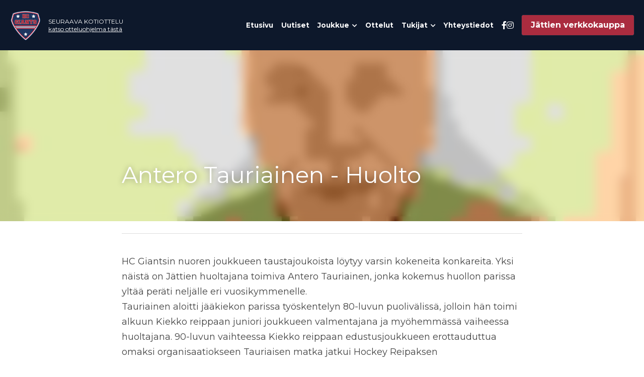

--- FILE ---
content_type: text/html; charset=utf-8
request_url: https://www.hcgiants.fi/blog/antero-tauriainen-huolto
body_size: 51735
content:
<!-- Powered by Strikingly.com 4 (1) Jan 21, 2026 at 06:42-->
<!DOCTYPE html>
<html itemscope itemtype='http://schema.org/WebPage' lang='fi' xmlns:og='http://ogp.me/ns#' xmlns='http://www.w3.org/1999/xhtml'>
<head>
<title>Antero Tauriainen - Huolto</title>
<link href='https://www.hcgiants.fi/blog/antero-tauriainen-huolto.amp' rel='amphtml'>
<meta content='text/html; charset=UTF-8' http-equiv='Content-Type'>
<meta content='width=device-width,initial-scale=1.0,user-scalable=yes,minimum-scale=1.0,maximum-scale=3.0' id='viewport' name='viewport'>
<meta content='HC Giantsin nuoren joukkueen taustajoukoista löytyy varsin kokeneita konkareita. Yksi näistä on Jättien huoltajana toimiva Antero Tauriainen, jonka kokemus huollon parissa yltää pe' name='description'>
<meta content='article' property='og:type'>
<meta content='Antero Tauriainen - Huolto' property='og:title'>
<meta content='https://www.hcgiants.fi/blog/antero-tauriainen-huolto' property='og:url'>
<meta content='https://custom-images.strikinglycdn.com/res/hrscywv4p/image/upload/c_limit,fl_lossy,h_9000,w_1200,f_auto,q_auto/1186249/AnteroTauriainen_i48exx.jpg' property='og:image'>
<meta content='Antero Tauriainen - Huolto' property='og:site_name'>
<meta content='HC Giantsin nuoren joukkueen taustajoukoista löytyy varsin kokeneita konkareita. Yksi näistä on Jättien huoltajana toimiva Antero Tauriainen, jonka kokemus huollon parissa yltää pe' property='og:description'>
<meta content='Antero Tauriainen - Huolto' itemprop='name'>
<meta content='HC Giantsin nuoren joukkueen taustajoukoista löytyy varsin kokeneita konkareita. Yksi näistä on Jättien huoltajana toimiva Antero Tauriainen, jonka kokemus huollon parissa yltää pe' itemprop='description'>
<meta content='https://custom-images.strikinglycdn.com/res/hrscywv4p/image/upload/c_limit,fl_lossy,h_9000,w_1200,f_auto,q_auto/1186249/AnteroTauriainen_i48exx.jpg' itemprop='image'>
<meta content='summary_large_image' name='twitter:card'>
<meta content='Antero Tauriainen - Huolto' name='twitter:title'>
<meta content='HC Giantsin nuoren joukkueen taustajoukoista löytyy varsin kokeneita konkareita. Yksi näistä on Jättien huoltajana toimiva Antero Tauriainen, jonka kokemus huollon parissa yltää pe' name='twitter:description'>
<meta content='https://custom-images.strikinglycdn.com/res/hrscywv4p/image/upload/c_limit,fl_lossy,h_9000,w_1200,f_auto,q_auto/1186249/AnteroTauriainen_i48exx.jpg' name='twitter:image'>
<meta name="csrf-param" content="authenticity_token" />
<meta name="csrf-token" content="GcUnO3maeH5WWcEs5QY3hQgB3CJfnu7KaLpi+Ypw7KW86tibv/9jygPCZiMbXE06eMvePW8vcT4ST7VDRRbMsg==" />
<script>
window.$S={};$S.conf={"SUPPORTED_CURRENCY":[{"code":"AED","symbol":"\u062f.\u0625","decimal":".","thousand":",","precision":2,"name":"Yhdistyneiden arabiemiirikuntien dirhami"},{"code":"AFN","symbol":"\u060b","decimal":".","thousand":",","precision":2,"name":"Afgaani afgaani"},{"code":"ALL","symbol":"Lek","decimal":",","thousand":".","precision":2,"name":"Albanian lek"},{"code":"AMD","symbol":"\u058f","decimal":",","thousand":".","precision":2,"name":"Armenian dram"},{"code":"ANG","symbol":"\u0192","decimal":",","thousand":".","precision":2,"name":"Alankomaiden Antillien guldeni"},{"code":"AOA","symbol":"Kz","decimal":",","thousand":".","precision":2,"name":"Angolan kwanza"},{"code":"ARS","symbol":"$","decimal":",","thousand":".","precision":2,"name":"Argentiinalainen peso"},{"code":"AUD","symbol":"A$","decimal":".","thousand":" ","precision":2,"name":"Australian dollari"},{"code":"AWG","symbol":"\u0192","decimal":".","thousand":",","precision":2,"name":"Aruban floriini"},{"code":"AZN","symbol":"\u20bc","decimal":".","thousand":",","precision":2,"name":"Azerbaid\u017eanin manat"},{"code":"BAM","symbol":"KM","decimal":",","thousand":".","precision":2,"name":"Bosnian ja Hertsegovinan vaihdettava markka"},{"code":"BBD","symbol":"$","decimal":".","thousand":",","precision":2,"name":"Barbadian dollari"},{"code":"BDT","symbol":"Tk","decimal":".","thousand":",","precision":2,"name":"Bangladeshin taka"},{"code":"BGN","symbol":"\u043b\u0432","decimal":",","thousand":".","precision":2,"name":"Bulgarian leva"},{"code":"BHD","symbol":"\u062f.\u0628","decimal":".","thousand":",","precision":3,"name":"Bahrainin dinaari"},{"code":"BIF","symbol":"FBu","decimal":".","thousand":",","precision":0,"name":"Burundin frangi"},{"code":"BMD","symbol":"$","decimal":".","thousand":",","precision":2,"name":"Bremudan dollari"},{"code":"BND","symbol":"$","decimal":".","thousand":",","precision":2,"name":"Brunein dollari"},{"code":"BOB","symbol":"$b","decimal":",","thousand":".","precision":2,"name":"Bolivian boliviano"},{"code":"BRL","symbol":"R$","decimal":",","thousand":".","precision":2,"name":"Brasilian real","format":"%s %v"},{"code":"BSD","symbol":"$","decimal":".","thousand":",","precision":2,"name":"Bahaman dollari"},{"code":"BTN","symbol":"Nu.","decimal":".","thousand":",","precision":2,"name":"Bhutanese ngultrum"},{"code":"BWP","symbol":"P","decimal":".","thousand":",","precision":2,"name":"Botswanan pula"},{"code":"BYN","symbol":"Br","decimal":".","thousand":",","precision":2,"name":"Valko-Ven\u00e4j\u00e4n rupla"},{"code":"BZD","symbol":"BZ$","decimal":".","thousand":",","precision":2,"name":"Belizen dollari"},{"code":"CAD","symbol":"$","decimal":".","thousand":",","precision":2,"name":"Kanadan dollari"},{"code":"CDF","symbol":"FC","decimal":".","thousand":",","precision":2,"name":"Kongon frangi"},{"code":"CHF","symbol":"CHF","decimal":".","thousand":"'","precision":2,"name":"Sveitsin frangi","format":"%s %v"},{"code":"CLP","symbol":"$","decimal":"","thousand":".","precision":0,"name":"Chilen peso"},{"code":"CNY","symbol":"\u00a5","decimal":".","thousand":",","precision":2,"name":"Kiinan Yuan"},{"code":"CRC","symbol":"\u20a1","decimal":",","thousand":".","precision":2,"name":"Costa Rican col\u00f3n"},{"code":"CUP","symbol":"$","decimal":".","thousand":",","precision":2,"name":"Kuuban peso"},{"code":"CVE","symbol":"$","decimal":".","thousand":",","precision":2,"name":"Kap Verden escudo"},{"code":"CZK","symbol":"K\u010d","decimal":",","thousand":".","precision":2,"name":"Tsekin koruna","format":"%v %s"},{"code":"DJF","symbol":"Fdj","decimal":".","thousand":",","precision":0,"name":"Djiboutin frangi"},{"code":"DKK","symbol":"kr","decimal":".","thousand":",","precision":2,"name":"Tanskan kruunu","format":"%v %s"},{"code":"DOP","symbol":"RD$","decimal":".","thousand":",","precision":2,"name":"Dominikaanisen tasavallan peso"},{"code":"DZD","symbol":"\u062f\u062c","decimal":",","thousand":".","precision":2,"name":"Algerian dinaari"},{"code":"EGP","symbol":"E\u00a3","decimal":".","thousand":",","precision":2,"name":"Egyptin punta"},{"code":"ERN","symbol":"Nkf","decimal":".","thousand":",","precision":2,"name":"Eritrealainen nakfa"},{"code":"ETB","symbol":"Br","decimal":".","thousand":",","precision":2,"name":"Etiopian birr"},{"code":"EUR","symbol":"\u20ac","decimal":",","thousand":".","precision":2,"name":"Euro","format":"%v %s"},{"code":"FJD","symbol":"$","decimal":".","thousand":",","precision":2,"name":"Fid\u017ein dollari"},{"code":"FKP","symbol":"\u00a3","decimal":".","thousand":",","precision":2,"name":"Falklandin punta"},{"code":"GBP","symbol":"\u00a3","decimal":".","thousand":",","precision":2,"name":"Englannin punta"},{"code":"GEL","symbol":"\u10da","decimal":",","thousand":".","precision":2,"name":"Georgian lari"},{"code":"GGP","symbol":"\u00a3","decimal":".","thousand":",","precision":2,"name":"Guernseyn punta"},{"code":"GHS","symbol":"GH\u20b5","decimal":".","thousand":",","precision":2,"name":"Ghanalainen cedi"},{"code":"GIP","symbol":"\u00a3","decimal":".","thousand":",","precision":2,"name":"Gibraltarin punta"},{"code":"GMD","symbol":"D","decimal":".","thousand":",","precision":2,"name":"Gambian dalasi"},{"code":"GNF","symbol":"\u20a3","decimal":".","thousand":",","precision":0,"name":"Guinean frangi"},{"code":"GTQ","symbol":"Q","decimal":".","thousand":",","precision":2,"name":"Guatemalan quetzal"},{"code":"GYD","symbol":"G$","decimal":".","thousand":",","precision":2,"name":"Guyanan dollari"},{"code":"HKD","symbol":"HK$","decimal":".","thousand":",","precision":2,"name":"EcommerceHong Kongin dollari"},{"code":"HNL","symbol":"L","decimal":".","thousand":",","precision":2,"name":"Hondurasin lempira"},{"code":"HRK","symbol":"kn","decimal":".","thousand":",","precision":2,"name":"Kroatian kuna"},{"code":"HTG","symbol":"G","decimal":".","thousand":",","precision":2,"name":"Haitin gourde"},{"code":"HUF","symbol":"Ft","decimal":"","thousand":",","precision":0,"name":"Unkarin forintti","format":"%v %s"},{"code":"ILS","symbol":"\u20aa","decimal":".","thousand":",","precision":2,"name":"Uusi Israelin sekeli"},{"code":"IMP","symbol":"\u00a3","decimal":".","thousand":",","precision":2,"name":"Mansaaren punta"},{"code":"INR","symbol":"\u20b9","decimal":".","thousand":",","precision":2,"name":"Intian rupia"},{"code":"IQD","symbol":"\u062f.\u0639","decimal":".","thousand":",","precision":3,"name":"Irakin dinaari"},{"code":"IRR","symbol":"\u062a\u0648\u0645\u0627\u0646","decimal":".","thousand":",","precision":2,"name":"Iranin riaali"},{"code":"ISK","symbol":"kr","decimal":",","thousand":".","precision":2,"name":"Islannin kruunu"},{"code":"JEP","symbol":"\u00a3","decimal":".","thousand":",","precision":2,"name":"Jerseyn punta"},{"code":"JMD","symbol":"J$","decimal":".","thousand":",","precision":2,"name":"Jamaikan dollari"},{"code":"JOD","symbol":"JD","decimal":".","thousand":",","precision":3,"name":"Jordanian dinaari"},{"code":"JPY","symbol":"\u00a5","decimal":"","thousand":",","precision":0,"name":"Japanin jeni","format":"%s %v"},{"code":"KES","symbol":"KSh","decimal":".","thousand":",","precision":2,"name":"Kenian \u0161illinki"},{"code":"KGS","symbol":"\u043b\u0432","decimal":",","thousand":".","precision":2,"name":"Kirgisian som"},{"code":"KHR","symbol":"\u17db","decimal":".","thousand":",","precision":2,"name":"Kambod\u017ean riel"},{"code":"KMF","symbol":"CF","decimal":".","thousand":",","precision":0,"name":"Komorien frangi"},{"code":"KPW","symbol":"\u20a9","decimal":".","thousand":",","precision":2,"name":"Pohjois-Korea voitti"},{"code":"KRW","symbol":"\uc6d0","decimal":"","thousand":",","precision":0,"name":"Etel\u00e4-Korean won","format":"%v %s"},{"code":"KWD","symbol":"\u062f.\u0643","decimal":".","thousand":",","precision":3,"name":"Kuwaitin dinaari"},{"code":"KYD","symbol":"CI$","decimal":".","thousand":",","precision":2,"name":"Cayman saarten dollari"},{"code":"KZT","symbol":"\u20b8","decimal":",","thousand":".","precision":2,"name":"Kazakstanin tenge"},{"code":"LBP","symbol":"LL","decimal":".","thousand":",","precision":2,"name":"Libanonin punta"},{"code":"LKR","symbol":"\u20a8","decimal":".","thousand":",","precision":2,"name":"Sri Lankan rupia"},{"code":"LRD","symbol":"LR$","decimal":".","thousand":",","precision":2,"name":"Liberian dollari"},{"code":"LSL","symbol":"M","decimal":".","thousand":",","precision":2,"name":"Lesothon loti"},{"code":"LYD","symbol":"LD","decimal":".","thousand":",","precision":3,"name":"Libyan dinaari"},{"code":"MAD","symbol":"\u062f.\u0645.","decimal":",","thousand":".","precision":2,"name":"Marokon dirham"},{"code":"MDL","symbol":"L","decimal":",","thousand":".","precision":2,"name":"Moldovan leu"},{"code":"MGA","symbol":"Ar","decimal":".","thousand":",","precision":0,"name":"Madagaskarin ariary"},{"code":"MKD","symbol":"\u0434\u0435\u043d","decimal":",","thousand":".","precision":2,"name":"Pohjois-Makedonian denaari"},{"code":"MMK","symbol":"Ks","decimal":".","thousand":",","precision":2,"name":"Myanmarin kyat"},{"code":"MNT","symbol":"\u20ae","decimal":".","thousand":",","precision":2,"name":"Mongolian tugrik"},{"code":"MOP","symbol":"MOP$","decimal":".","thousand":",","precision":2,"name":"Macaon pataca"},{"code":"MRO","symbol":"UM","decimal":".","thousand":",","precision":2,"name":"Mauritanian ouguiya"},{"code":"MRU","symbol":"UM","decimal":".","thousand":",","precision":2,"name":"Mauritanian ouguiya"},{"code":"MUR","symbol":"\u20a8","decimal":".","thousand":",","precision":2,"name":"Mauritiuksen rupia"},{"code":"MVR","symbol":"Rf","decimal":".","thousand":",","precision":2,"name":"Malediivien rufiyaa"},{"code":"MWK","symbol":"K","decimal":".","thousand":",","precision":2,"name":"Malawin kwacha"},{"code":"MXN","symbol":"$","decimal":".","thousand":",","precision":2,"name":"Meksikon peso"},{"code":"MYR","symbol":"RM","decimal":".","thousand":",","precision":2,"name":"Malesian ringgit"},{"code":"MZN","symbol":"MT","decimal":",","thousand":".","precision":2,"name":"Mosambikin metical"},{"code":"NAD","symbol":"N$","decimal":".","thousand":",","precision":2,"name":"Namibian dollari"},{"code":"NGN","symbol":"\u20a6","decimal":".","thousand":",","precision":2,"name":"Nigerian naira"},{"code":"NIO","symbol":"C$","decimal":".","thousand":",","precision":2,"name":"Nicaraguan c\u00f3rdoba"},{"code":"NOK","symbol":"kr","decimal":",","thousand":".","precision":2,"name":"Norjan kruunu","format":"%v %s"},{"code":"NPR","symbol":"\u20a8","decimal":".","thousand":",","precision":2,"name":"Nepalin rupia"},{"code":"NZD","symbol":"$","decimal":".","thousand":",","precision":2,"name":"Uuden-Seelannin dollari"},{"code":"OMR","symbol":"\u0631.\u0639.","decimal":".","thousand":",","precision":3,"name":"Omanin riaali"},{"code":"PAB","symbol":"B\/.","decimal":".","thousand":",","precision":2,"name":"Panaman balboa"},{"code":"PEN","symbol":"S\/.","decimal":".","thousand":",","precision":2,"name":"Perun sol"},{"code":"PGK","symbol":"K","decimal":".","thousand":",","precision":2,"name":"Papua-Uuden-Guinean kina"},{"code":"PHP","symbol":"\u20b1","decimal":".","thousand":",","precision":2,"name":"Filippiinien peso"},{"code":"PKR","symbol":"\u20a8","decimal":".","thousand":",","precision":2,"name":"Pakistanin rupia"},{"code":"PLN","symbol":"z\u0142","decimal":",","thousand":" ","precision":2,"name":"Puolan zloty","format":"%v %s"},{"code":"PYG","symbol":"\u20b2","decimal":",","thousand":".","precision":0,"name":"Paraguayn guaran\u00ed"},{"code":"QAR","symbol":"\u0631.\u0642","decimal":".","thousand":",","precision":2,"name":"Qatarin rial"},{"code":"RON","symbol":"lei","decimal":",","thousand":".","precision":2,"name":"Romanian leu"},{"code":"RSD","symbol":"\u0434\u0438\u043d","decimal":",","thousand":".","precision":2,"name":"Serbian dinaari"},{"code":"RUB","symbol":"\u20bd","decimal":",","thousand":".","precision":2,"name":"Ven\u00e4j\u00e4n rupla","format":"%v %s"},{"code":"RWF","symbol":"FRw","decimal":".","thousand":",","precision":0,"name":"Ruandan frangi"},{"code":"SAR","symbol":"\u0631.\u0633","decimal":".","thousand":",","precision":2,"name":"Saudi Arabian rial"},{"code":"SBD","symbol":"SI$","decimal":".","thousand":",","precision":2,"name":"Salomonsaarten dollari"},{"code":"SCR","symbol":"SRe","decimal":".","thousand":",","precision":2,"name":"Seychellien rupia"},{"code":"SDG","symbol":"SDG","decimal":".","thousand":",","precision":2,"name":"Sudanin punta"},{"code":"SEK","symbol":"kr","decimal":".","thousand":" ","precision":2,"name":"Ruotsin kruunu","format":"%v %s"},{"code":"SGD","symbol":"S$","decimal":".","thousand":",","precision":2,"name":"Singaporen dollari"},{"code":"SHP","symbol":"\u00a3","decimal":".","thousand":",","precision":2,"name":"Saint Helenan punta"},{"code":"SLL","symbol":"Le","decimal":".","thousand":",","precision":2,"name":"Sierra Leonen leone"},{"code":"SOS","symbol":"S","decimal":".","thousand":",","precision":2,"name":"Somalian \u0161illinki"},{"code":"SRD","symbol":"$","decimal":",","thousand":".","precision":2,"name":"Surinamen dollari"},{"code":"SSP","symbol":"SS\u00a3","decimal":".","thousand":",","precision":2,"name":"Etel\u00e4-Sudanin punta"},{"code":"STD","symbol":"Db","decimal":".","thousand":",","precision":2,"name":"S\u00e3o Tom\u00e9n ja Pr\u00edncipen dobra"},{"code":"STN","symbol":"Db","decimal":".","thousand":",","precision":2,"name":"S\u00e3o Tom\u00e9 ja Pr\u00edncipe dobra"},{"code":"SYP","symbol":"LS","decimal":".","thousand":",","precision":2,"name":"Syrian pound"},{"code":"SZL","symbol":"E","decimal":".","thousand":",","precision":2,"name":"Swazimaan lilangeni"},{"code":"THB","symbol":"\u0e3f","decimal":".","thousand":",","precision":2,"name":"Thaimaan baht"},{"code":"TJS","symbol":"SM","decimal":".","thousand":",","precision":2,"name":"Tad\u017eikistanin somoni"},{"code":"TMT","symbol":"T","decimal":".","thousand":",","precision":2,"name":"Turkmenistanin manaatti"},{"code":"TND","symbol":"\u062f.\u062a","decimal":".","thousand":",","precision":3,"name":"Tunisian dinaari"},{"code":"TOP","symbol":"T$","decimal":".","thousand":",","precision":2,"name":"Tongan pa\u02bbanga"},{"code":"TRY","symbol":"\u20ba","decimal":".","thousand":",","precision":2,"name":"Turkin liira"},{"code":"TTD","symbol":"TT$","decimal":".","thousand":",","precision":2,"name":"Trinidadin ja Tobagon dollari"},{"code":"TWD","symbol":"NT$","decimal":"","thousand":",","precision":0,"name":"Uusi Taiwanin dollari"},{"code":"TZS","symbol":"Tsh","decimal":".","thousand":",","precision":2,"name":"Tansanian \u0161illinki"},{"code":"UAH","symbol":"\u20b4","decimal":".","thousand":",","precision":2,"name":"Ukrainan hryvnia"},{"code":"UGX","symbol":"USh","decimal":".","thousand":",","precision":2,"name":"Ugandan \u0161illinki"},{"code":"USD","symbol":"$","decimal":".","thousand":",","precision":2,"name":"Yhdysvaltain dollari"},{"code":"UYU","symbol":"$U","decimal":",","thousand":".","precision":2,"name":"Uruguayn peso"},{"code":"UZS","symbol":"\u043b\u0432","decimal":",","thousand":".","precision":2,"name":"Uzbekistanin som"},{"code":"VES","symbol":"Bs.S.","decimal":".","thousand":",","precision":2,"name":"Venezuelan bol\u00edvar soberano"},{"code":"VUV","symbol":"VT","decimal":".","thousand":",","precision":0,"name":"Vanuatun vatu"},{"code":"WST","symbol":"WS$","decimal":".","thousand":",","precision":2,"name":"Samoan tala"},{"code":"XAF","symbol":"FCFA","decimal":".","thousand":",","precision":0,"name":"CFA-frangi"},{"code":"XCD","symbol":"EC$","decimal":".","thousand":",","precision":2,"name":"It\u00e4-Karibian dollari"},{"code":"XDR","symbol":"SDR","decimal":".","thousand":"","precision":0,"name":"Erityiset nosto-oikeudet"},{"code":"XOF","symbol":"CFA","decimal":".","thousand":",","precision":0,"name":"L\u00e4nsi-Afrikan CFA-frangi"},{"code":"XPF","symbol":"\u20a3","decimal":".","thousand":",","precision":0,"name":"CFP-frangi"},{"code":"YER","symbol":"\u0631.\u064a","decimal":".","thousand":",","precision":2,"name":"Jemenin rial"},{"code":"ZAR","symbol":"R","decimal":".","thousand":",","precision":2,"name":"Etel\u00e4-Afrikan randi"},{"code":"ZMW","symbol":"K","decimal":",","thousand":".","precision":2,"name":"Sambian kwacha"},{"code":"IDR","symbol":"Rp ","decimal":"","thousand":".","precision":0,"name":"Indonesian rupia"},{"code":"VND","symbol":"\u20ab","decimal":"","thousand":".","precision":0,"name":"Vietnamin \u0111\u1ed3ng","format":"%v%s"},{"code":"LAK","symbol":"\u20ad","decimal":".","thousand":",","precision":2,"name":"Laosin kip"},{"code":"COP","symbol":"$","decimal":".","thousand":",","precision":0,"name":"Kolumbian peso"}],"keenio_collection":"strikingly_pageviews","keenio_pbs_impression_collection":"strikingly_pbs_impression","keenio_pbs_conversion_collection":"strikingly_pbs_conversion","keenio_pageservice_imageshare_collection":"strikingly_pageservice_imageshare","keenio_page_socialshare_collection":"strikingly_page_socialshare","keenio_page_framing_collection":"strikingly_page_framing","keenio_file_download_collection":"strikingly_file_download","is_google_analytics_enabled":true,"gdpr_compliance_feature":false,"is_strikingly_analytics_enabled":true,"baidu_xzh_json":null,"isBlog":true};$S.globalConf={"premium_apps":["HtmlApp","EcwidApp","MailChimpApp","CeleryApp","LocuApp"],"environment":"production","env":"production","host_suffix":"strikingly.com","asset_url":"https:\/\/static-assets.strikinglycdn.com","support_url":"http:\/\/support.strikingly.com","sxl_font_api_url":"https:\/\/static-fonts-css.strikinglycdn.com","locale":"fi","enable_live_chat":true,"s_in_china":false,"browser_locale":null,"is_sxl":false,"is_rtl":false,"google":{"recaptcha_v2_client_key":"6LeRypQbAAAAAGgaIHIak2L7UaH4Mm3iS6Tpp7vY","recaptcha_v2_invisible_client_key":"6LdmtBYdAAAAAJmE1hETf4IHoUqXQaFuJxZPO8tW"},"hcaptcha":{"hcaptcha_checkbox_key":"cd7ccab0-57ca-49aa-98ac-db26473a942a","hcaptcha_invisible_key":"65400c5a-c122-4648-971c-9f7e931cd872"},"user_image_cdn":{"qn":"\/\/user-assets.sxlcdn.com","s":"\/\/custom-images.strikinglycdn.com"},"user_image_private_cdn":{"qn":null},"rollout":{"crm_livechat":true,"google_invisible_recaptcha":true,"enabled_hcaptcha":true,"nav_2021":true,"nav_2021_off":false,"nav_2023":true,"new_blog_layout":true,"pbs_i18n":true},"GROWINGIO_API_KEY":null,"BAIDU_API_KEY":null,"SEGMENTIO_API_KEY":"eb3txa37hi","FACEBOOK_APP_ID":"138736959550286","WECHAT_APP_ID":null,"KEEN_IO_PROJECT_ID":"5317e03605cd66236a000002","KEEN_IO_WRITE_KEY":"[base64]","CLOUDINARY_CLOUD_NAME":"hrscywv4p","CLOUDINARY_PRESET":"oxbxiyxl","BUGSNAG_FE_API_KEY":"","BUGSNAG_FE_JS_RELEASE_STAGE":"production","WEB_PUSH_PUB_KEY":"BDKuVD3CPl9FsdF_P7eYJg1i-siryCIDQRcOhTu2zMMFbNrXaugVggo_7vy5OHPYTVaXkLBWv8PUPdduzaKq8xE="};$S.miniProgramAppType=null;$S.blogPostData={"blogPostMeta":{"id":461465,"state":"published","pinned":false,"notified":false,"createdAt":"2017-12-22T09:05:30.513-08:00","publishedAt":"2017-12-22T09:14:52.102-08:00","publicUrl":"https:\/\/www.hcgiants.fi\/blog\/antero-tauriainen-huolto","customSlug":null,"editCount":34,"publishedEditCount":33,"mode":"show","role":null,"reviewState":null,"needReview":false,"censorshipResult":null,"reviewUpdatedAt":null,"scheduledPublishAt":null,"scheduledPublishAtUtcTime":null,"scheduledTimeZone":null,"postedToWechat":false,"tags":[],"categories":[],"socialMediaConfig":{"url":"https:\/\/www.hcgiants.fi\/blog\/antero-tauriainen-huolto","title":"Antero Tauriainen - Huolto","image":"https:\/\/custom-images.strikinglycdn.com\/res\/hrscywv4p\/image\/upload\/c_limit,fl_lossy,h_9000,w_1200,f_auto,q_auto\/1186249\/AnteroTauriainen_i48exx.jpg","description":"HC Giantsin nuoren joukkueen taustajoukoista l\u00f6ytyy varsin kokeneita konkareita. Yksi n\u00e4ist\u00e4 on J\u00e4ttien huoltajana toimiva Antero Tauriainen, jonka kokemus huollon parissa ylt\u00e4\u00e4 per\u00e4ti nelj\u00e4lle eri vuosikymmenelle.Tauriainen aloitti j\u00e4\u00e4kiekon parissa ty\u00f6skentelyn 80-luvun puoliv\u00e4liss\u00e4, jolloin...","fbAppId":"138736959550286"},"nextBlogPostTitle":"P\u00e4\u00e4valmentaja Kari M\u00e4kitalon mietteit\u00e4 kuluneen syksyn peleist\u00e4 ja tulevasta playoff kev\u00e4\u00e4st\u00e4","nextBlogPostRelativeUrl":"\/blog\/paavalmentaja-kari-makitalon-mietteita-kuluneen-syksyn-peleista-ja-tulevasta","nextBlogPostId":472475,"prevBlogPostTitle":"J\u00e4tit voittoputkessa","prevBlogPostRelativeUrl":"\/blog\/jatit-voittoputkessa","prevBlogPostId":441275},"pageMeta":{"blogSettings":{"previewLayout":1,"has_subscription_code_before":false,"has_subscription_code":false,"show_more_posts_with":"popup","preview_number":"3","used_disqus_comments_before":false,"preview_layout":1,"comments_require_approval":true,"enable_comments":false,"show_subscription_form":true,"show_subscriptions_tab":true,"header_custom_code":"","footer_custom_code":"","show_rss":true,"show_amp":true,"category_order":false,"hide_new_blog_tips":true,"show_nav":true,"positive_order":true},"isPro":true,"isV4":true,"forcedLocale":"fi","userId":1186249,"membership":"pro","theme":{"id":59,"css_file":"themes/s5-theme/main","color_list":"","created_at":"2017-12-17T18:25:54.886-08:00","updated_at":"2018-04-10T19:58:57.731-07:00","display_name":"S5 Theme","default_slide_list":"","navbar_file":"s5-theme/navbar","footer_file":null,"name":"s5-theme","thumb_image":null,"use_background_image":false,"demo_page_id":null,"type_mask":1,"data_page_id":null,"is_new":false,"priority":0,"header_file":null,"data":"{\"menu\":{\"type\":\"Menu\",\"components\":{\"logo\":{\"type\":\"Image\",\"image_type\":\"small\",\"url\":\"/images/defaults/default_logo.png\"},\"title\":{\"type\":\"RichText\",\"value\":\"Title Text\",\"text_type\":\"title\"}}}}","name_with_v4_fallback":"s5-theme"},"permalink":"hollolagiants","subscriptionPlan":"pro_yearly","subscriptionPeriod":"yearly","isOnTrial":false,"customColors":{"type":"CustomColors","id":"f_d35970ff-fab0-4cef-a27f-e8b4bf8cae86","defaultValue":null,"active":true,"highlight1":"#a92c3e","highlight2":"#0d182b"},"animations":{"type":"Animations","id":"f_1e864d09-1899-4c92-98b3-d7c80ca2377e","defaultValue":null,"page_scroll":"none","background":"fixed","image_link_hover":"dark_overlay"},"s5Theme":{"type":"Theme","id":"f_247e5d2c-d437-4993-a487-1c633cb2e339","defaultValue":null,"version":"11","nav":{"type":"NavTheme","id":"f_a7eefaef-c78a-4fe1-925d-f515062961c4","defaultValue":null,"name":"topBar","layout":"a","padding":"medium","sidebarWidth":"medium","topContentWidth":"full","horizontalContentAlignment":"center","verticalContentAlignment":"middle","fontSize":"small","backgroundColor1":"#0d182b","highlightColor":null,"presetColorName":"lightMinimal","itemColor":"#ffffff","itemSpacing":"compact","dropShadow":"no","socialMediaListType":"link","isTransparent":false,"isSticky":true,"keptOldLayout":false,"showSocialMedia":true,"highlight":{"blockBackgroundColor":null,"blockTextColor":null,"blockBackgroundColorSettings":{"id":"837fdda7-666a-4c2b-8edb-be9c271ba66b","default":"#dce5f4","preIndex":null,"type":"custom"},"blockTextColorSettings":{"id":"e9b9eb04-6f9c-479d-96cd-91372db6f075","default":"#000000","preIndex":null,"type":"custom"},"blockShape":"pill","textColor":null,"textColorSettings":{"id":"00e06216-6952-4f91-b30e-30f40d94c5d6","default":"#dce5f4","preIndex":null,"type":"custom"},"type":"underline","id":"f_286b6b73-b00e-48c9-810b-0da5554eef84"},"border":{"enable":false,"borderColor":"#000","position":"bottom","thickness":"small","borderColorSettings":{"preIndex":null,"type":"custom","default":"#ffffff","id":"f_1e9e9d0d-bb93-44ef-bff5-be8f06a5a0ef"}},"layoutsVersionStatus":{"a":{"status":"done","from":"v1","to":"v2","currentVersion":"v2"},"b":{"status":"done","from":"v1","to":"v2","currentVersion":"v2"},"g":{"status":"done","from":"v1","to":"v2","currentVersion":"v2"}},"socialMedia":[{"type":"SocialMediaItem","id":"6dd09ad0-d678-11ec-8a72-b76a8752ed01","url":"https:\/\/www.facebook.com\/hollolagiants\/","className":"fab fa-facebook-f","show_button":true},{"type":"SocialMediaItem","id":"7164e520-d678-11ec-8a72-b76a8752ed01","url":"https:\/\/www.instagram.com\/hollolagiants\/","className":"fab fa-instagram","show_button":true}],"socialMediaButtonList":[{"type":"Facebook","id":"ab402498-efda-11ed-9b91-01713a833a1c","url":"","link_url":"","share_text":"","show_button":false},{"type":"Twitter","id":"ab402499-efda-11ed-9b91-01713a833a1c","url":"","link_url":"","share_text":"","show_button":false},{"type":"LinkedIn","id":"ab40249a-efda-11ed-9b91-01713a833a1c","url":"","link_url":"","share_text":"","show_button":false},{"type":"Pinterest","id":"ab40249b-efda-11ed-9b91-01713a833a1c","url":"","link_url":"","share_text":"","show_button":false}],"socialMediaContactList":[{"type":"SocialMediaPhone","id":"ab40249e-efda-11ed-9b91-01713a833a1c","defaultValue":"","className":"fas fa-phone-alt"},{"type":"SocialMediaEmail","id":"ab404ba0-efda-11ed-9b91-01713a833a1c","defaultValue":"","className":"fas fa-envelope"}],"backgroundColorSettings":{"id":"d2172272-f0cf-4e90-b6b7-a98a4cc25fdf","default":"#0d182b","preIndex":null,"type":"default"},"highlightColorSettings":{"id":"39046064-17ec-4351-b05e-db0e6f751d86","default":"#dce5f4","preIndex":null,"type":"custom"},"itemColorSettings":{"id":"77a4e6c1-1b05-474e-995a-3a6c7e5223ea","default":"#ffffff","preIndex":null,"type":"default"}},"section":{"type":"SectionTheme","id":"f_4fc6197e-5182-4a82-a157-ca9ae223252b","defaultValue":null,"padding":"normal","contentWidth":"normal","contentAlignment":"center","baseFontSize":14,"titleFontSize":24,"subtitleFontSize":16,"itemTitleFontSize":16,"itemSubtitleFontSize":16,"textHighlightColor":null,"baseColor":"#000000","titleColor":"#000000","subtitleColor":"#a92c3e","itemTitleColor":"#000000","itemSubtitleColor":"#a92c3e","textHighlightSelection":{"type":"TextHighlightSelection","id":"f_100266f9-faa6-4a20-8290-809532d31c19","defaultValue":null,"title":false,"subtitle":true,"itemTitle":false,"itemSubtitle":true},"base":{"preIndex":12,"type":"pre-color","default":"#50555c","id":"f_f88c746c-c92b-430c-bfc5-05c791c2b6a6"},"title":{"preIndex":12,"type":"pre-color","default":"#1D2023","id":"f_bad49d40-0bba-475e-999c-c38f73c54c85"},"subtitle":{"preIndex":null,"type":"default","default":"#a92c3e","id":"f_0eb84640-f2c5-4798-a172-b84c9bee0af4"},"itemTitle":{"preIndex":12,"type":"pre-color","default":"#1D2023","id":"f_e5ed26b1-b9af-403c-a151-af34f3d317ca"},"itemSubtitle":{"preIndex":null,"type":"default","default":"#a92c3e","id":"f_48863f74-692e-4209-ae8c-a692bd36a9e9"}},"firstSection":{"type":"FirstSectionTheme","id":"f_9f9203be-cabb-4145-b07c-4de2ccc75783","defaultValue":null,"height":"normal","shape":"none"},"button":{"type":"ButtonTheme","id":"f_78383a89-ed4d-4cda-9d68-f5c72825706d","defaultValue":null,"backgroundColor":"#a92c3e","shape":"rounded","fill":"solid","backgroundSettings":{"preIndex":null,"type":"default","default":"#a92c3e","id":"f_a20585ca-6227-46f5-ae70-ba404ec2046a"}}},"id":11521908,"headingFont":"poppins","titleFont":"poppins","bodyFont":"poppins","usedWebFontsNormalized":"Poppins:100,100italic,200,200italic,300,300italic,regular,italic,500,500italic,600,600italic,700,700italic,800,800italic,900,900italic|Montserrat:400,700","showAmp":true,"subscribersCount":7,"templateVariation":"","showStrikinglyLogo":false,"multiPage":true,"sectionLayout":"one-smallCircle-short-none","siteName":"HC GIANTS | Hollolan J\u00e4tit","siteRollouts":{"custom_code":true,"pro_sections":true,"pro_apps":true,"google_analytics":true,"strikingly_analytics":true,"custom_form":false,"popup":false,"membership_feature":false,"popup_trial":false},"pageCustomDomain":"www.hcgiants.fi","pagePublicUrl":"https:\/\/www.hcgiants.fi\/","googleAnalyticsTracker":"","googleAnalyticsType":"universal","facebookPixelId":"","gaTrackingId":"UA-25124444-6","errorceptionKey":"\"518ac810441fb4b7180002fa\"","keenioProjectId":"5317e03605cd66236a000002","keenioWriteKey":"[base64]","wechatMpAccountId":null,"blogSubscriptionUrl":"\/show_iframe_component\/777387","chatSettings":null,"user":{"membership":"pro","subscriptionPlan":"pro_yearly","subscriptionPeriod":"yearly","isOnTrial":false,"id":1186249,"enableDesktopNotifications":null,"canUseLiveChat":false},"enableSiteSearch":false,"siteMode":"show","membershipFeatureActive":false,"mobileActions":{"phone":null,"sms":null,"location":null,"email":null,"version":"v2","actions":[{"type":"home","icon":"entypo-home","name":"Etusivu"},{"type":"blog","icon":"fa fa-list-ul","name":"Uutiset"},{"type":"email","icon":"entypo-mail","target":"hollolagiants@gmail.com","name":"Viesti"},{"type":"ecommerce","icon":"entypo-bag","name":"Kauppa"}]},"ecommerceSettings":{"displayTax":true,"registration":"no_registration","postOrderRedirection":{}},"ecommerce":{"sellerWechatAppId":null,"hasSetPaymentAccount":true},"showNav":true,"hideNewBlogTips":true,"connectedSites":[],"enableFixedTextColor":true,"enableFixedTextColorRemaining":true,"enableFixedTextColorHasBgColor":true,"enableFixedGallerySectionRtlStyle":false,"enableFixedNavHorizontalAlign":false,"enableSectionSmartBinding":false,"enableFixedSectionContentStyle20251020":true,"enableNewLumaVersion":true,"enableFixedNavSpecialLogicColor":true},"content":{"type":"Blog.BlogData","id":"f_8455f533-f9cd-4079-8381-e1d599abb340","defaultValue":null,"showComments":true,"showShareButtons":null,"header":{"type":"Blog.Header","id":"f_44895b1e-87bb-4f0f-91ab-3bfa5fdab35b","defaultValue":null,"title":{"type":"Blog.Text","id":"f_0745020b-eb76-4239-ab75-5c837d7ab58d","defaultValue":false,"value":"\u003cp\u003eAntero Tauriainen - Huolto\u003c\/p\u003e","backupValue":null,"version":1},"subTitle":{"type":"Blog.Text","id":"f_39b463eb-4fea-463b-af87-e87005b56959","defaultValue":null,"value":"","backupValue":null,"version":null},"backgroundImage":{"type":"Blog.BackgroundImage","id":"f_d187abaf-7ca3-4949-a2dc-e6107a58c64f","defaultValue":false,"url":"!","textColor":"light","backgroundVariation":null,"sizing":"cover","userClassName":null,"linkUrl":null,"linkTarget":null,"videoUrl":null,"videoHtml":"","storageKey":"1186249\/AnteroTauriainen_i48exx","storage":"c","format":"jpg","h":480,"w":640,"s":29955,"noCompression":null,"linkInputEnabled":null,"descriptionInputEnabled":null}},"footer":{"type":"Blog.Footer","id":"f_6093523e-8327-4d21-ad50-d610ec13a74d","defaultValue":null,"comment":{"type":"Blog.Comment","id":"f_4a2d37ce-cc5e-4654-ab80-ffab70b10997","defaultValue":null,"shortName":""},"shareButtons":{"type":"Blog.ShareButtons","id":"f_d6ea9f4f-64a2-42f6-8096-ef38fd507a82","defaultValue":false,"list_type":"link","button_list":[{"type":"Facebook","id":"f_c9162af5-01a2-4037-a11d-c7bd828413c3","defaultValue":null,"url":"","link_url":null,"share_text":null,"app_id":null,"show_button":true},{"type":"Twitter","id":"f_7b72c5c9-3e6f-4088-8a26-94a20df58fa2","defaultValue":null,"url":"","link_url":null,"share_text":null,"show_button":true},{"type":"GPlus","id":"f_f9ae10d4-da75-4cb2-8e75-087dc97123fb","defaultValue":null,"url":"","link_url":null,"share_text":null,"show_button":true},{"type":"LinkedIn","id":"f_770bf0a0-2da5-4a26-acb7-c687127cb3ef","defaultValue":null,"url":"","link_url":null,"share_text":null,"show_button":false},{"type":"Pinterest","id":"f_c540ecee-2e64-4fff-91af-ca22034af2b6","defaultValue":null,"url":"","link_url":null,"share_text":null,"show_button":false}]}},"sections":[{"type":"Blog.Section","id":"f_a9d2bc6f-a6f6-4a1a-b501-0694a0d5e4e2","defaultValue":null,"component":{"type":"RichText","id":"f_4593f7dd-789d-42eb-9f8c-e94b17f13834","defaultValue":null,"value":"\u003cp\u003eHC Giantsin nuoren joukkueen taustajoukoista l\u00f6ytyy varsin kokeneita konkareita. Yksi n\u00e4ist\u00e4 on J\u00e4ttien huoltajana toimiva Antero Tauriainen, jonka kokemus huollon parissa ylt\u00e4\u00e4 per\u00e4ti nelj\u00e4lle eri vuosikymmenelle.\u003cbr\u003eTauriainen aloitti j\u00e4\u00e4kiekon parissa ty\u00f6skentelyn 80-luvun puoliv\u00e4liss\u00e4, jolloin h\u00e4n toimi alkuun Kiekko reippaan juniori joukkueen valmentajana ja my\u00f6hemm\u00e4ss\u00e4 vaiheessa huoltajana. 90-luvun vaihteessa Kiekko reippaan edustusjoukkueen erottauduttua omaksi organisaatiokseen Tauriaisen matka jatkui Hockey Reipaksen edustusjoukkueen huoltajaksi. Joukkueen nimi kerkesi viel\u00e4 Tauriaisen aikana vaihtua kahdesti, ensin Reipas Lahdeksi ja vuodesta 1996 l\u00e4htien kaikille tutuksi Pelicansiksi.\u003c\/p\u003e","backupValue":null,"version":null}},{"type":"Blog.Section","id":"f_4728c5b8-cbea-4e45-a1d1-3fd65e57e753","defaultValue":null,"component":{"type":"RichText","id":"f_aecd8794-3897-401b-8ca8-1d35bd9ce74c","defaultValue":false,"value":"\u003cp\u003ePelicanssin parissa Antero ty\u00f6skenteli per\u00e4ti 11 vuotta, jonka aikana joukkue nousi Mestiksest\u00e4 SM-liigaan ja saavutti siell\u00e4 parhaillaan sijan 6. Parhaimpana muistona Tauriaiselle ajastaan Pelicanssissa on j\u00e4\u00e4nyt mieleen kaudella 1998-1999 liigaan p\u00e4\u00e4sy, jonka yhteydess\u00e4 KalPa tiputettiin Metsikseen. HC Giantsin riveihin Antero liittyi 2013 J\u00e4ttien p\u00e4\u00e4valmentaja Kari M\u00e4kitalon v\u00e4rv\u00e4tty\u00e4 syysturnausta seuraamassa olleen Tauriaisen suoraan lennosta.\u003c\/p\u003e","backupValue":null,"version":1}},{"type":"Blog.Section","id":"f_01ab7e0e-28da-4d4a-b91b-2a0a395f90b8","defaultValue":null,"component":{"type":"RichText","id":"f_fc36b363-557a-44d4-a67f-5aef678e0c18","defaultValue":null,"value":"Kokeneen ja paljon n\u00e4hneen Anteron mielest\u00e4 Hollolan J\u00e4tit ovat varsin kehityskelpoinen joukkue ja sarjanousun suhteen ollaan varsin toiveikkaita.\u003cp\u003e\u003c\/p\u003e","backupValue":null,"version":null}}]},"settings":{"hideBlogDate":null},"pageMode":null,"pageData":{"type":"Site","id":"f_11060da1-72ad-4e27-af37-69cc1fe28f01","defaultValue":null,"horizontal":false,"fixedSocialMedia":false,"new_page":true,"showMobileNav":true,"showCookieNotification":false,"useSectionDefaultFormat":true,"useSectionImprovementsPart1":true,"showTermsAndConditions":false,"showPrivacyPolicy":false,"activateGDPRCompliance":false,"multi_pages":true,"live_chat":false,"showLegacyGallery":true,"isFullScreenOnlyOneSection":true,"showNav":true,"showFooter":true,"showStrikinglyLogo":false,"showNavigationButtons":false,"showShoppingCartIcon":true,"showButtons":true,"navFont":"","titleFont":"poppins","logoFont":"","bodyFont":"poppins","buttonFont":"poppins","headingFont":"poppins","titleFontWeight":"700","bodyFontWeight":"300","buttonFontWeight":"500","headingFontWeight":"900","theme":"fresh","templateVariation":"","templatePreset":"","termsText":null,"privacyPolicyText":null,"fontPreset":null,"GDPRHtml":null,"pages":[{"type":"Page","id":"f_3fc41de8-c9f8-4540-89d2-6f3f3ce08471","defaultValue":null,"sections":[{"type":"Slide","id":"f_af35ee8d-2ac3-40cb-9181-cc275baa9a50","defaultValue":true,"template_id":null,"template_name":"cta","template_version":"s6","components":{"slideSettings":{"type":"SlideSettings","id":"f_63dbd63c-5b06-4ddc-ac60-4db2400ca47c","defaultValue":true,"show_nav":true,"nameChanged":true,"hidden_section":false,"name":"Kansi","sync_key":null,"layout_variation":"center-bottom-normal","layout_config":{"width":"normal","height":"small","content_align":"center"}},"background1":{"type":"Background","id":"f_06abb6bb-5bb5-4275-982a-fca3266e0a73","defaultValue":false,"url":"","textColor":"","backgroundVariation":"","sizing":"","userClassName":"","videoUrl":"","videoHtml":"","storageKey":null,"storage":null,"format":null,"h":null,"w":null,"s":null,"useImage":false,"focus":null,"backgroundColor":{"themeColorRangeIndex":4,"value":"#0d182b","type":"highlight2","id":"f_3a973db8-c675-44b5-a08f-f187a6cacb19"}},"text1":{"type":"RichText","id":"f_75fae172-ef21-483a-bf0c-4bb5f180990c","defaultValue":false,"value":"\u003cdiv class=\"s-rich-text-wrapper\" style=\"display: block;\"\u003e\u003ch1 class=\" font-size-tag-header-one s-rich-text-wrapper s-rich-text-wrapper\" style=\"font-size: 48px;\"\u003eDownload Now\u003c\/h1\u003e\u003c\/div\u003e","backupValue":null,"version":1},"text2":{"type":"RichText","id":"f_6c13e10e-6266-4906-8f8e-7adf17f12aba","defaultValue":false,"value":"\u003cdiv class=\"s-rich-text-wrapper\" style=\"display: block;\"\u003e\u003cp class=\"s-rich-text-wrapper\" style=\"font-size: 18px;\"\u003e\u003cspan class=\"s-text-color-default\"\u003eYou can add any link or even upload a file to this button!\u003c\/span\u003e\u003c\/p\u003e\u003c\/div\u003e","backupValue":null,"version":1},"block1":{"type":"BlockComponent","id":"7a352860-5445-4d21-bf79-5372f6a68cb0","defaultValue":null,"items":[{"type":"BlockComponentItem","id":"f_2ec2dcf6-6f95-45b6-83a5-2d935b3ffd79","name":"rowBlock","components":{"block1":{"type":"BlockComponent","id":"e97c9a30-7915-471b-8d5e-1fff73a77504","items":[{"type":"BlockComponentItem","id":"6ebc7bbe-45b6-4d76-8615-23e5ae0783b0","name":"columnBlock","components":{"block1":{"type":"BlockComponent","id":"f_32fa8d9e-3cdd-45b9-8583-9442df19f8e0","items":[{"type":"BlockComponentItem","id":"9b9bde8a-df16-4486-9808-240168372dd3","defaultValue":null,"name":"context","components":{"text1":{"type":"RichText","id":"f_0dab8380-b199-4132-a886-e8e97b772b1c","defaultValue":false,"alignment":"left","value":"\u003cdiv class=\"s-rich-text-wrapper\" style=\"display: block;\"\u003e\u003ch3 class=\"font-size-tag-header-three s-text-font-size-over-default s-rich-text-wrapper s-rich-text-wrapper s-rich-text-wrapper s-rich-text-wrapper s-rich-text-wrapper s-rich-text-wrapper s-rich-text-wrapper s-rich-text-wrapper s-rich-text-wrapper s-rich-text-wrapper s-rich-text-wrapper\" style=\"text-align: left; font-size: 24px;\"\u003e\u003cspan style=\"color: #e8eaec;\"\u003e\u003cem\u003e\u003cstrong\u003eHC Giants\u003c\/strong\u003e\u003c\/em\u003e\u003c\/span\u003e\u003c\/h3\u003e\u003cp class=\"s-rich-text-wrapper s-rich-text-wrapper font-size-tag-custom s-text-font-size-over-default\" style=\"text-align: left; font-size: 14px;\"\u003e\u003cem\u003eJ\u00e4\u00e4kiekkojoukkue Hollolasta.\u003c\/em\u003e\u003c\/p\u003e\u003c\/div\u003e","backupValue":null,"version":1}}}],"inlineLayout":null}}},{"type":"BlockComponentItem","id":"3190d104-ce83-4aa9-8a4c-d6e38f05121f","name":"columnBlock","components":{"block1":{"type":"BlockComponent","id":"480f32dc-a9a8-453d-89cb-e2f9d1cddc4d","items":[{"type":"BlockComponentItem","id":"e86b337e-dbd5-40fa-a56e-c5590633b446","defaultValue":null,"name":"context","components":{"text1":{"type":"RichText","id":"f_3e2149ad-7f89-4528-a04d-ca2d3e52f3b5","defaultValue":false,"alignment":"left","value":"\u003cdiv class=\"s-rich-text-wrapper\" style=\"background-color: rgba(13, 24, 43, 0.2); display: block; \"\u003e\u003cp class=\" s-rich-text-wrapper\" style=\"text-align: left;\"\u003e\u003cspan style=\"color: var(--s-pre-color2);\"\u003e\u003cstrong\u003eSEURAAVA KOTIOTTELU\u003c\/strong\u003e\u003c\/span\u003e\u003c\/p\u003e\u003cp style=\"text-align: left;\"\u003e\u003ca href=\"http:\/\/hcgiants.fi\/ottelut\" data-type=\"undefined\" target=\"_blank\"\u003ekatso otteluohjelma\u003c\/a\u003e\u003ca href=\"https:\/\/www.hcgiants.fi\/otteluohjelma\" data-type=\"undefined\" target=\"_self\"\u003e \u003c\/a\u003e\u003ca href=\"http:\/\/hcgiants.fi\/ottelut\" data-type=\"undefined\" target=\"_blank\"\u003et\u00e4st\u00e4\u003c\/a\u003e\u003c\/p\u003e\u003c\/div\u003e","backupValue":null,"version":1,"defaultDataProcessed":true}}}]}}}],"inlineLayout":"6-6"}}}],"inlineLayout":"1"}}},{"type":"Slide","id":"f_30d2cd77-08e9-4723-930e-a0bcf70e4930","defaultValue":true,"template_thumbnail_height":"147.70692533333332","template_id":null,"template_name":"media1","template_version":"s6","origin_id":"f_b2bb4433-c487-4bdc-b38e-b0a5a50848f4","components":{"slideSettings":{"type":"SlideSettings","id":"f_04cd244a-29ac-4441-969a-1b875e2fd2e4","defaultValue":true,"show_nav":true,"nameChanged":true,"hidden_section":false,"name":"Kuva","sync_key":null,"layout_variation":"media-top-text","display_settings":{},"layout_config":{"isNewMedia":true,"isNewMobileLayout":true,"width":"normal","height":"small","content_align":"center","vertical_alignment":"middle"}}}},{"type":"Slide","id":"f_ee8efbde-8930-4fd1-805e-2edff4a99bb8","defaultValue":true,"template_id":null,"template_name":"ecommerce","template_version":"beta-s6","components":{"slideSettings":{"type":"SlideSettings","id":"f_5c6a8bda-2cd8-44ab-83f3-914695641de1","defaultValue":true,"show_nav":true,"hidden_section":false,"name":"Verkkokaupan","sync_key":null,"layout_variation":"landscape-one","padding":{"top":"half","bottom":"half"},"layout_config":{"templateName":"A","structure":"card","imageShape":"landscape-4-3","imageSize":"m","disabledProductReview":true,"customized":true,"productPerPage":"4","columns":"4"}},"background1":{"type":"Background","id":"f_79ee75ae-a9fc-46e5-b1cb-025d471ad3be","defaultValue":false,"url":"","textColor":"","backgroundVariation":"","sizing":"","userClassName":"","videoUrl":"","videoHtml":"","storageKey":null,"storage":null,"format":null,"h":null,"w":null,"s":null,"useImage":false,"focus":null,"backgroundColor":{"themeColorRangeIndex":null,"value":"#FFFFFF","type":null,"id":"f_4ab0eb15-2c14-4ec3-bebc-d7f3375d2931"}},"text1":{"type":"RichText","id":"f_4ef3af85-75ed-43a2-aaa7-d37dff45ff48","defaultValue":false,"alignment":"right","value":"\u003cdiv class=\"s-rich-text-wrapper\" style=\"display: block;\"\u003e\u003cp class=\"s-rich-text-wrapper\"\u003e\u003cspan style=\"display: inline-block\"\u003e\u0026nbsp;\u003c\/span\u003e\u003c\/p\u003e\u003ch2 class=\" font-size-tag-header-two s-text-font-size-over-default\" style=\"text-align: right; font-size: 28px;\"\u003e\u003cspan style=\"color: #0d182b;\"\u003e\u003cem\u003e\u003cstrong\u003eVerkkokaupan suosikkituotteet \u003c\/strong\u003e\u003c\/em\u003e\u003c\/span\u003e\u003c\/h2\u003e\u003cp class=\" font-size-tag-paragraph s-text-font-size-over-default\" style=\"text-align: right; font-size: 16px;\"\u003e\u003cspan style=\"color: #aa2c3f;  \"\u003e\u003cem\u003eTilaa omasi ja tue paikallista seuraa!\u003c\/em\u003e\u003c\/span\u003e\u003c\/p\u003e\u003c\/div\u003e","backupValue":null,"version":1},"text2":{"type":"RichText","id":"f_aa4bda52-268f-4819-9b12-6690b17fc8eb","defaultValue":true,"value":"Check out our products.","backupValue":null,"version":null},"ecommerce1":{"type":"EcommerceComponent","id":"f_199606a5-9e4c-4f17-bbc2-d63277213734","defaultValue":true,"text":null,"category":"all"}}},{"type":"Slide","id":"f_8ae2f4e3-5054-4a56-a9e3-a1a8d621fcf3","defaultValue":true,"template_id":null,"template_name":"cta","template_version":"s6","components":{"slideSettings":{"type":"SlideSettings","id":"f_d4aa5f40-5a95-4ad4-918b-624870ba8609","defaultValue":true,"show_nav":true,"nameChanged":true,"hidden_section":false,"name":"HC Giants on","sync_key":null,"layout_variation":"center-bottom-normal","layout_config":{"width":"normal","height":"small","content_align":"center"}}}},{"type":"Slide","id":"f_63ba9530-b2db-4d0a-b886-b701945d1ce8","defaultValue":null,"template_id":null,"template_name":"blog","template_version":"beta-s6","components":{"slideSettings":{"type":"SlideSettings","id":"f_38abb832-da10-48fa-9040-2a4663e76593","defaultValue":null,"show_nav":true,"show_nav_multi_mode":false,"nameChanged":true,"hidden_section":false,"name":"Uutiset","sync_key":null,"layout_variation":"one-smallCircle-short-none","display_settings":{"blogNumber":3},"padding":{"top":"none","bottom":"none"},"layout_config":{"customized":true,"snippetLength":"short","templateName":"A","imageShape":"circle","imageAlignment":"left","structure":"rows","textAlignment":"left","imageSize":"l","columns":1}},"text1":{"type":"RichText","id":"f_9ea3f1b2-45d5-4248-8acb-99826563f4dc","defaultValue":false,"alignment":"","value":"","backupValue":"","version":1},"text2":{"type":"RichText","id":"f_f01dde8b-5735-449e-a843-41a7b31c3ccc","defaultValue":false,"value":"","backupValue":"","version":1},"background1":{"type":"Background","id":"f_823926a7-0e4d-4a8e-8283-23b26e245700","defaultValue":false,"url":"","textColor":"","backgroundVariation":"","sizing":"","userClassName":"","linkUrl":null,"linkTarget":null,"videoUrl":"","videoHtml":"","storageKey":null,"storage":null,"format":null,"h":null,"w":null,"s":null,"useImage":false,"noCompression":null,"focus":null,"backgroundColor":{"themeColorRangeIndex":null,"value":"#FFFFFF","type":null,"id":"f_05bcc219-5c43-4fec-9205-d40d6237037a"}},"blog1":{"type":"BlogCollectionComponent","id":40,"defaultValue":false,"app_instance_id":null,"app_id":null,"category":{"id":"all","name":"All Categories"}}}},{"type":"Slide","id":"f_91f7efb7-30a5-4467-bc48-f348c6c64646","defaultValue":true,"template_id":null,"template_name":"icons","template_version":null,"components":{"slideSettings":{"type":"SlideSettings","id":"f_26965711-3a51-4bfd-9156-b1d380da8487","defaultValue":true,"show_nav":false,"show_nav_multi_mode":false,"nameChanged":true,"hidden_section":false,"name":"Some kuvakkeet","sync_key":null,"layout_variation":"natural","display_settings":{},"padding":{"top":"half","bottom":"half"},"layout_config":{}}}},{"type":"Slide","id":"f_ce179aa7-1b49-4071-8fe5-5c09cbae6fad","defaultValue":null,"template_thumbnail_height":151,"template_id":null,"template_name":"social_feed","template_version":"beta-s6","origin_id":"f_8b34b1ae-66a7-4952-85fb-4030fdf445e2","components":{"slideSettings":{"type":"SlideSettings","id":"f_ee43349b-3d3c-4f9a-863d-91a33a7f4a58","defaultValue":null,"show_nav":true,"nameChanged":true,"hidden_section":false,"name":"Feed","sync_key":null,"layout_variation":null,"padding":{"top":"none","bottom":"half"}}}},{"type":"Slide","id":"f_af8a763d-6964-45a7-bef2-09de861da06f","defaultValue":true,"template_id":null,"template_name":"cta","template_version":"s6","components":{"slideSettings":{"type":"SlideSettings","id":"f_a9031742-4adc-4260-bbd3-c34a3e949254","defaultValue":true,"show_nav":true,"show_nav_multi_mode":null,"nameChanged":null,"hidden_section":true,"name":"tulospalvelu","sync_key":null,"layout_variation":"center-subTop-normal","display_settings":{},"padding":{"top":"normal","bottom":"normal"},"layout_config":{"width":"normal","height":"normal","content_align":"center"}}}}],"title":"Etusivu","description":null,"uid":"4c6dd7b3-37ef-40ad-8eb0-1fbfa0494599","path":"\/etusivu","pageTitle":null,"pagePassword":null,"memberOnly":null,"paidMemberOnly":null,"buySpecificProductList":{},"specificTierList":{},"pwdPrompt":null,"autoPath":true,"authorized":true},{"type":"Page","id":"f_1330fddf-f17e-4aa0-882d-94d51572fe58","defaultValue":null,"sections":[{"type":"Slide","id":"f_f36783ba-f469-450b-82a6-dee716d9c87d","defaultValue":null,"template_id":null,"template_name":"title","template_version":"s6","components":{"slideSettings":{"type":"SlideSettings","id":"f_31295eac-e465-497c-8289-01eafb21c630","defaultValue":null,"show_nav":true,"show_nav_multi_mode":false,"nameChanged":true,"hidden_section":false,"name":"Kuva","sync_key":null,"layout_variation":"center-subTop-full","display_settings":{},"padding":{"top":"normal","bottom":"normal"},"layout_config":{"width":"normal","height":"small","content_align":"center"}},"background1":{"type":"Background","id":"f_06f87ae7-177b-4e16-8d57-392210863965","defaultValue":false,"url":"","textColor":"","backgroundVariation":"","sizing":"","userClassName":"","linkUrl":null,"linkTarget":null,"videoUrl":"","videoHtml":"","storageKey":null,"storage":null,"format":null,"h":null,"w":null,"s":null,"useImage":false,"noCompression":null,"focus":null,"backgroundColor":{"themeColorRangeIndex":null,"value":"#0d182b","type":"custom","id":"f_705331c5-c7c4-47a1-9537-6fd8938abf08"}},"text1":{"type":"RichText","id":"f_7c33ee32-1698-4592-b9f4-2675692148f4","defaultValue":false,"value":"","backupValue":null,"version":1},"text2":{"type":"RichText","id":"f_41e0ec21-2da8-42b4-9925-050ca8c6ac9a","defaultValue":false,"value":"\u003cp style=\"font-size:28px;\"\u003eJoukkue\u003c\/p\u003e","backupValue":null,"version":1},"block1":{"type":"BlockComponent","id":"f_b83ede0e-7652-44ca-a8b7-bf7959e6a07b","defaultValue":null,"items":[{"type":"BlockComponentItem","id":"f_e4ba79af-486a-4931-8bfc-551f468fc673","name":"rowBlock","components":{"block1":{"type":"BlockComponent","id":"f_5678ff74-8b9c-45f0-90f1-b444fdb81147","items":[{"type":"BlockComponentItem","id":"f_2d2fc4e7-3f48-4e23-a416-67a4c1a3e336","name":"columnBlock","components":{"block1":{"type":"BlockComponent","id":"f_5fe57541-1fad-4044-8aac-0fa41c13ac02","items":[{"type":"BlockComponentItem","id":"f_197fe532-ece6-4abb-bd2c-1971ca50fa36","defaultValue":null,"name":"title","components":{"text1":{"type":"RichText","id":"f_da5a5e4c-8d2e-47d5-b52f-dec2ba7f1ad3","defaultValue":false,"alignment":null,"value":"\u003cdiv class=\"s-rich-text-wrapper\" style=\"display: block; \"\u003e\u003cp class=\" s-rich-text-wrapper\" style=\"font-size: 28px;\"\u003eJoukkue\u003c\/p\u003e\u003cp class=\" s-rich-text-wrapper\" style=\"font-size: 28px;\"\u003e\u003cspan style=\"color: var(--s-pre-color2);\"\u003e2025-2026\u003c\/span\u003e\u003c\/p\u003e\u003c\/div\u003e","backupValue":null,"version":1,"lineAlignment":{"firstLineTextAlign":null,"lastLineTextAlign":null},"defaultDataProcessed":true}}}],"inlineLayout":null}}}],"inlineLayout":"12"}}}],"inlineLayout":"1"}}},{"type":"Slide","id":"f_2284ef45-900e-40fd-93a1-74bc8ac3a368","defaultValue":true,"template_name":"gallery1","components":{"slideSettings":{"type":"SlideSettings","id":"f_0c53e16d-862f-423e-8376-9e62b4575d97","defaultValue":"","show_nav":true,"nameChanged":true,"hidden_section":false,"name":"Joukkuekuva","sync_key":null,"layout_variation":"normal","display_settings":{},"padding":{"top":"half","bottom":"half"},"layout_config":{"customized":true,"isNewMobileLayout":true,"spacing":"small","templateName":"E","width":"small","imageShape":"landscape-16-9","structure":"grid","showTitle":true,"columns":1}}}},{"type":"Slide","id":"f_64c61f8c-3aba-4850-a475-1df75fc688b3","defaultValue":null,"template_id":null,"template_name":"block","template_version":null,"components":{"slideSettings":{"type":"SlideSettings","id":"f_e4466625-44e1-4b65-857e-f94f3b75a928","defaultValue":null,"show_nav":true,"show_nav_multi_mode":null,"nameChanged":true,"hidden_section":false,"hidden_mobile_section":false,"name":"Pelaajat","sync_key":null,"layout_variation":null,"display_settings":{},"padding":{"top":"half"},"layout_config":{}}}},{"type":"Slide","id":"f_453af838-1f52-466e-8677-f8bb87a9c2fa","defaultValue":null,"template_id":null,"template_name":"block","template_version":null,"components":{"slideSettings":{"type":"SlideSettings","id":"f_6fb34f60-df3d-4c73-9313-94aadf646c34","defaultValue":null,"show_nav":true,"show_nav_multi_mode":null,"nameChanged":true,"hidden_section":false,"hidden_mobile_section":false,"name":"Valmennus ja toimihenkil\u00f6t","sync_key":null,"layout_variation":null,"display_settings":{},"padding":{},"layout_config":{}}}},{"type":"Slide","id":"f_b8fb7f93-7ce5-4004-9edb-da9537d0568c","defaultValue":null,"template_id":null,"template_name":"title","template_version":"s6","components":{"slideSettings":{"type":"SlideSettings","id":"f_48a6f411-f438-4d05-8227-f3cd203e651b","defaultValue":null,"show_nav":true,"hidden_section":true,"hidden_mobile_section":true,"name":"TUU MUKAAN","sync_key":null,"layout_variation":"center-bottom-full","layout_config":{"width":"normal","height":"small","content_align":"center"}}}},{"type":"Slide","id":"f_c2d068b7-685b-44bf-8a8b-d66385cc81c6","defaultValue":null,"template_id":null,"template_name":"block","template_version":null,"components":{"slideSettings":{"type":"SlideSettings","id":"f_1a14d3f7-7897-4ddf-b37a-73eaf654cdaa","defaultValue":null,"show_nav":true,"show_nav_multi_mode":null,"nameChanged":true,"hidden_section":true,"hidden_mobile_section":true,"name":"Maalivahdit","sync_key":null,"layout_variation":null,"display_settings":{},"padding":{"top":"none"},"layout_config":{}}}},{"type":"Slide","id":"f_6d12c13f-3241-4302-b1d0-1c013b3ead4a","defaultValue":null,"template_id":null,"template_name":"block","template_version":null,"components":{"slideSettings":{"type":"SlideSettings","id":"f_2c38ea02-46f5-47af-8a07-57f864e7c895","defaultValue":null,"show_nav":true,"show_nav_multi_mode":null,"nameChanged":true,"hidden_section":true,"hidden_mobile_section":true,"name":"Hy\u00f6kk\u00e4\u00e4j\u00e4t","sync_key":null,"layout_variation":null,"display_settings":{},"padding":{"top":"none"},"layout_config":{}}}},{"type":"Slide","id":"f_cb34acd2-4170-4c4b-84f1-a2dd1fce451b","defaultValue":null,"template_id":null,"template_name":"block","template_version":"s6","components":{"slideSettings":{"type":"SlideSettings","id":"f_e0bef296-57bf-416c-bacb-6875da173fb5","defaultValue":null,"show_nav":true,"show_nav_multi_mode":null,"nameChanged":true,"hidden_section":true,"hidden_mobile_section":true,"name":"Rosteri","sync_key":null,"layout_variation":null,"display_settings":{},"padding":{"top":"half","bottom":"none"},"layout_config":{"width":"normal","height":"normal","content_align":"center"}}}}],"title":"Edustus","description":"Joukkueen pelaajalista kuluvalla kaudella. ","uid":"0eef352f-b2ea-45ed-ac6c-8e79db81c34e","path":"\/edustus","pageTitle":null,"pagePassword":null,"memberOnly":null,"paidMemberOnly":null,"buySpecificProductList":{},"specificTierList":{},"pwdPrompt":null,"autoPath":true,"authorized":true},{"type":"Page","id":"f_2f09b6f1-d3d3-4c04-8e76-424b7cb6bd56","defaultValue":null,"sections":[{"type":"Slide","id":"f_b587363f-544f-4815-8e5e-5fe3678a4be5","defaultValue":true,"template_id":null,"template_name":"cta","template_version":"","components":{"slideSettings":{"type":"SlideSettings","id":"f_29289d84-9820-41e5-acfd-e72a5431b768","defaultValue":true,"show_nav":true,"nameChanged":true,"hidden_section":false,"name":"Kansikuva \/ Otsikko","sync_key":null,"layout_variation":"center-bottom-normal","padding":{"top":"normal","bottom":"half"}},"text1":{"type":"RichText","id":"f_357b76fb-0ddb-4e5d-a3bf-31786ca87c18","defaultValue":false,"alignment":null,"value":"\u003cdiv class=\"s-rich-text-wrapper\" style=\"display: block; \"\u003e\u003cp class=\" s-rich-text-wrapper font-size-tag-custom s-text-font-size-over-default\" style=\"font-size: 30px;\"\u003e\u003cspan style=\"color: var(--s-pre-color10);\"\u003eOtteluohjelma \u003c\/span\u003e\u003c\/p\u003e\u003cp class=\" s-rich-text-wrapper font-size-tag-custom s-text-font-size-over-default\" style=\"font-size: 30px;\"\u003e\u003cspan style=\"color: var(--s-pre-color2);\"\u003e2025-2026\u003c\/span\u003e\u003c\/p\u003e\u003c\/div\u003e","backupValue":null,"version":1,"defaultDataProcessed":true},"text2":{"type":"RichText","id":"f_5fd356c3-f045-4f7e-acef-b10d468ce2fe","defaultValue":false,"alignment":null,"value":"","backupValue":null,"version":1,"defaultDataProcessed":true},"text3":{"type":"RichText","id":"f_7c8ab846-bfdf-401b-a2b1-83725e1fca19","defaultValue":null,"value":"Lorem ipsum dolor sit amet, consectetuer adipiscing elit, sed diam nonummy nibh euismod tincidunt ut laoreet.","backupValue":null,"version":null},"button1":{"type":"Button","id":"f_d5587e19-6cc2-4617-a7fc-62fb9a85abb7","defaultValue":false,"alignment":"center","text":"","link_type":"Web","size":"medium","mobile_size":"automatic","style":"","color":"","font":"Montserrat","url":"","new_target":null,"version":"2"},"background1":{"type":"Background","id":"f_02052633-1a91-427a-8408-32b1170dd966","defaultValue":false,"url":"","textColor":"","backgroundVariation":"","sizing":"","userClassName":"","videoUrl":"","videoHtml":"","storageKey":null,"storage":null,"format":null,"h":null,"w":null,"s":null,"useImage":false,"focus":null,"backgroundColor":{"themeColorRangeIndex":4,"value":"#0d182b","type":"highlight2","id":"f_90bb1fed-ddf8-4801-9967-4e25a6c9eb45"}},"media1":{"type":"Media","id":"f_543b9e1a-c379-4fad-a7fd-7dfc68a5df8b","defaultValue":true,"video":{"type":"Video","id":"f_d11e3f82-1607-40fd-86d2-a2052ccee6a3","defaultValue":true,"html":"","url":"https:\/\/vimeo.com\/18150336","thumbnail_url":null,"maxwidth":700,"description":null},"image":{"type":"Image","id":"f_bea41b44-eeb6-4609-8056-0c2d9c5c3844","defaultValue":true,"link_url":"","thumb_url":"\/images\/icons\/transparent.png","url":"\/images\/icons\/transparent.png","caption":"","description":"","storageKey":null,"storage":null,"storagePrefix":null,"format":null,"h":null,"w":null,"s":null,"new_target":true,"focus":null},"current":"image"}}},{"type":"Slide","id":"f_5f1b7c45-e75d-4b64-a563-3ff4bee93d2d","defaultValue":null,"template_thumbnail_height":151,"template_id":null,"template_name":"s6_common_section","template_version":"s6","origin_id":"f_8f80b9fa-9563-4ea3-bcdf-51077880fa96","components":{"slideSettings":{"type":"SlideSettings","id":"f_f28c0c8d-315d-444a-82d9-7058175c18d4","defaultValue":null,"show_nav":true,"show_nav_multi_mode":false,"nameChanged":true,"hidden_section":false,"name":"Tee oma","sync_key":null,"layout_variation":null,"display_settings":{},"padding":{},"layout_config":{"width":"small","height":"normal","content_align":"center"}}}},{"type":"Slide","id":"f_6c45dfad-be8d-4a2c-bbbb-cdd873d5ce8e","defaultValue":null,"template_id":null,"template_name":"title","template_version":null,"components":{"slideSettings":{"type":"SlideSettings","id":"f_ad125fad-85e4-4065-b0fb-743d825bfcd8","defaultValue":null,"show_nav":true,"show_nav_multi_mode":false,"nameChanged":true,"hidden_section":false,"hidden_mobile_section":false,"name":"Kuva","sync_key":null,"layout_variation":"center-subTop-full","display_settings":{},"padding":{"top":"normal","bottom":"normal"},"layout_config":{}}}},{"type":"Slide","id":"f_38dbab80-83ab-4ae2-a3c3-3c471d3f228f","defaultValue":true,"template_id":null,"template_name":"text","template_version":"s6","components":{"slideSettings":{"type":"SlideSettings","id":"f_8d7b2601-f68a-463a-b0a9-5d9468e4f4f6","defaultValue":null,"show_nav":true,"show_nav_multi_mode":false,"nameChanged":true,"hidden_section":true,"hidden_mobile_section":true,"name":"Otteluohjelma","sync_key":null,"layout_variation":"text-one-text","display_settings":{},"padding":{"top":"none"},"layout_config":{"width":"normal","height":"normal","content_align":"center"}}}},{"type":"Slide","id":"f_10f07557-31da-425b-8296-2831f33cfde8","defaultValue":true,"template_thumbnail_height":"136.60569866666665","template_id":null,"template_name":"text","template_version":"s6","origin_id":"f_4d72a004-a263-4099-add9-38a873691862","components":{"slideSettings":{"type":"SlideSettings","id":"f_65fba10b-e9ab-4184-a527-b2ab153cabb2","defaultValue":null,"show_nav":true,"nameChanged":true,"hidden_section":true,"hidden_mobile_section":true,"name":"N\u00e4in pelataan 22-23","sync_key":null,"layout_variation":"text-one-text","layout_config":{"width":"normal","height":"normal","content_align":"center"}}}},{"type":"Slide","id":"f_f2154563-0e90-491d-b910-c8081e1f27a5","defaultValue":true,"template_id":null,"template_name":"text","template_version":null,"components":{"slideSettings":{"type":"SlideSettings","id":"f_c19e9a3a-0ec4-4256-853f-12113d132b50","defaultValue":null,"show_nav":true,"show_nav_multi_mode":null,"nameChanged":true,"hidden_section":true,"name":"Pelitapa","sync_key":null,"layout_variation":"text-one-text","display_settings":{},"padding":{"bottom":"none","top":"half"},"layout_config":{}}}}],"title":"Ottelut","description":null,"uid":"17db4dc7-39ea-4bed-81fd-c3f49ef33d30","path":"\/otteluohjelma","pageTitle":null,"pagePassword":null,"memberOnly":null,"paidMemberOnly":null,"buySpecificProductList":{},"specificTierList":{},"pwdPrompt":null,"autoPath":false,"authorized":true},{"type":"Page","id":"f_512b7510-72d5-410e-9c72-870c86659efe","defaultValue":null,"sections":[{"type":"Slide","id":"f_5bd02237-9b0c-430b-b6ec-9819a089d580","defaultValue":null,"template_id":null,"template_name":"title","template_version":"s6","components":{"slideSettings":{"type":"SlideSettings","id":"f_86b7024b-4990-46ae-8eaa-dfdffc3e99b3","defaultValue":null,"show_nav":true,"hidden_section":false,"name":"yhteystiedot","sync_key":null,"layout_variation":"center-bottom-full","layout_config":{"width":"normal","height":"small","content_align":"center"}},"background1":{"type":"Background","id":"f_37281302-4710-46b7-a061-a2ccec527180","defaultValue":false,"url":"","textColor":"","backgroundVariation":"","sizing":"","userClassName":"","videoUrl":"","videoHtml":"","storageKey":null,"storage":null,"format":null,"h":null,"w":null,"s":null,"useImage":false,"focus":null,"backgroundColor":{"themeColorRangeIndex":4,"value":"#0d182b","type":"highlight2","id":"f_44f7c7b8-3053-49b4-a709-836c3d70defd"}},"text1":{"type":"RichText","id":"f_d1a70d32-efb8-44c1-800d-781498a4cd5b","defaultValue":false,"value":"\u003cp\u003eyhteystiedot\u003c\/p\u003e","backupValue":null,"version":1},"text2":{"type":"RichText","id":"f_f029d391-fb0c-4278-85a6-23514140fb5e","defaultValue":false,"value":"","backupValue":null,"version":1},"block1":{"type":"BlockComponent","id":"4f6b22d8-5d48-4af6-85ef-5c00c2c3ad3f","defaultValue":null,"items":[{"type":"BlockComponentItem","id":"f_a8625328-3ce8-4d06-a233-1ead3601e723","name":"rowBlock","components":{"block1":{"type":"BlockComponent","id":"219b62b8-79e0-424f-925e-45fced13da8d","items":[{"type":"BlockComponentItem","id":"2d75c8a0-b2b2-4421-aa58-3190710faf95","name":"columnBlock","components":{"block1":{"type":"BlockComponent","id":"f_2fdb46ba-8505-433f-bc1e-1c8e97933d8b","items":[{"type":"BlockComponentItem","id":"d9337ce9-1434-4b99-8673-a5b66114e204","defaultValue":null,"name":"title","components":{"text1":{"type":"RichText","id":"4c64d791-4076-4bc4-ba1b-7a54acf9167b","defaultValue":false,"alignment":null,"value":"\u003cdiv\u003e\u003cdiv\u003e\u003cdiv\u003e\u003ch2 class=\"s-title s-font-title\"\u003e\u003cspan class=\"#(className)\" style=\"color:#ffffff;\"\u003eYhteystiedot\u003c\/span\u003e\u003c\/h2\u003e\u003c\/div\u003e\u003c\/div\u003e\u003c\/div\u003e","backupValue":null,"version":1}}}],"inlineLayout":null}}}],"inlineLayout":"12"}}}],"inlineLayout":"1"}}},{"type":"Slide","id":"f_fe5a82d6-bc39-47ae-9053-c54678d2b4e1","defaultValue":null,"template_id":null,"template_name":"block","template_version":"s6","components":{"slideSettings":{"type":"SlideSettings","id":"f_f823efb7-f790-4fac-97f8-64cae4717b90","defaultValue":null,"show_nav":true,"show_nav_multi_mode":false,"nameChanged":null,"hidden_section":false,"name":"HC GIANTS - YHTEYSTIEDOT","sync_key":null,"layout_variation":null,"display_settings":{},"padding":{},"layout_config":{"width":"normal","height":"small","content_align":"center"}}}},{"type":"Slide","id":"f_63015d41-054a-4a03-95b2-d014375b6074","defaultValue":true,"template_id":null,"template_name":"contact_form","template_version":"s6","components":{"slideSettings":{"type":"SlideSettings","id":"f_54befd9a-70e8-482a-b7da-6158b625a2b2","defaultValue":true,"show_nav":true,"show_nav_multi_mode":null,"nameChanged":null,"hidden_section":false,"name":"Contact Us","sync_key":null,"layout_variation":null,"display_settings":{"hide_form":false,"show_map":true,"show_info":true},"padding":{},"layout_config":{"width":"normal","height":"normal","content_align":"center"}}}}],"title":"Yhteystiedot","description":null,"uid":"86122693-9784-49ec-bdf1-72170165b46f","path":"\/yhteystiedot","pageTitle":null,"pagePassword":null,"memberOnly":null,"paidMemberOnly":null,"buySpecificProductList":{},"specificTierList":{},"pwdPrompt":null,"autoPath":true,"authorized":true},{"type":"Page","id":"f_e96c797d-0b27-449c-96ef-55dfe0a2b307","defaultValue":null,"sections":[{"type":"Slide","id":"f_823a4f66-22fa-4ade-982c-028b52beb473","defaultValue":true,"template_id":null,"template_name":"text","template_version":"s6","components":{"slideSettings":{"type":"SlideSettings","id":"f_ec987298-233a-4db1-8941-1f48a9007243","defaultValue":null,"show_nav":true,"show_nav_multi_mode":false,"nameChanged":true,"hidden_section":false,"name":"Otsikko 20-21","sync_key":null,"layout_variation":"text-one-text","display_settings":{},"padding":{"top":"normal","bottom":"normal"},"layout_config":{"width":"normal","height":"normal","content_align":"center"}},"background1":{"type":"Background","id":"f_91f889f7-db15-4855-ac25-e33cf6addc48","defaultValue":false,"url":"","textColor":"","backgroundVariation":"","sizing":"","userClassName":"","linkUrl":null,"linkTarget":null,"videoUrl":"","videoHtml":"","storageKey":null,"storage":null,"format":null,"h":null,"w":null,"s":null,"useImage":false,"noCompression":null,"focus":null,"backgroundColor":{"themeColorRangeIndex":4,"value":"#0d182b","type":"highlight2","id":"f_1060434d-d6c8-43e9-846a-00f856af2563"}},"text1":{"type":"RichText","id":"f_0c29d369-50d0-47f0-b27d-54fccd6d5e19","defaultValue":false,"value":"\u003cdiv class=\"s-rich-text-wrapper\" style=\"display: block;\"\u003e\u003cp class=\"s-text-color-custom1 s-text-color-custom1 s-rich-text-wrapper s-rich-text-wrapper s-rich-text-wrapper\" style=\"font-size: 80%;\"\u003e\u003cspan style=\"color: #ececec;\"\u003e\u003cstrong\u003eJ\u00e4ttien ykk\u00f6skentt\u00e4\u003c\/strong\u003e\u003c\/span\u003e\u003c\/p\u003e\u003cp class=\"s-text-color-custom1 s-text-color-custom1 s-rich-text-wrapper\" style=\"font-size: 80%;\"\u003e\u003cspan style=\"color: #ffffff;\"\u003e\u003cem\u003eyhteisty\u00f6kumppanit ja tukijat kaudella 2023-2024\u003c\/em\u003e\u003c\/span\u003e\u003c\/p\u003e\u003c\/div\u003e","backupValue":null,"version":1},"text2":{"type":"RichText","id":"f_16083065-712f-4440-b512-11c37e1fd796","defaultValue":false,"value":"\u003cdiv class=\"s-rich-text-wrapper\" style=\"display: block;\"\u003e\u003cp\u003e\u003cspan style=\"display: inline-block\"\u003e\u0026nbsp;\u003c\/span\u003e\u003c\/p\u003e\u003c\/div\u003e","backupValue":null,"version":1},"block1":{"type":"BlockComponent","id":"69d0c98a-3bff-48bf-b6bf-5ed50b40bc68","defaultValue":null,"items":[{"type":"BlockComponentItem","id":"8cfd1210-6ef9-4efc-9330-233fb45d6f28","name":"rowBlock","components":{"block1":{"type":"BlockComponent","id":"0aba6ed1-b278-43fe-865b-157c8809969b","items":[{"type":"BlockComponentItem","id":"7adeccc0-f8af-40a4-8943-41e68f2e8b35","name":"columnBlock","components":{"block1":{"type":"BlockComponent","id":"cfed646d-fb87-4028-81e7-e7f6a8df1426","items":[{"type":"BlockComponentItem","id":"a5726201-0338-4bb6-9b32-c776d90d7b98","defaultValue":null,"name":"context","components":{"text1":{"type":"RichText","id":"f_9ab17aa7-5bf4-4ebf-be42-5ca742630b04","defaultValue":false,"alignment":null,"value":"\u003cdiv class=\"s-rich-text-wrapper\" style=\"display: block; \"\u003e\u003cp class=\" s-rich-text-wrapper font-size-tag-custom s-text-font-size-over-default\" style=\"font-size: 28px;\"\u003e\u003cstrong\u003eJ\u00e4ttien ykk\u00f6skentt\u00e4\u003c\/strong\u003e\u003c\/p\u003e\u003cp class=\" s-rich-text-wrapper\"\u003eYhteisty\u00f6kumppanit ja tukijat jotka mahdollistavat toimintamme kaudella 2025-2026\u003c\/p\u003e\u003c\/div\u003e","backupValue":null,"version":1,"defaultDataProcessed":true}}}]}}}],"inlineLayout":"12"}}}],"inlineLayout":"1"}}},{"type":"Slide","id":"f_06b5861b-d30e-40fe-8e8c-6f15ea45b362","defaultValue":true,"template_id":null,"template_name":"grid","template_version":null,"components":{"slideSettings":{"type":"SlideSettings","id":"f_e155ca7a-d886-4990-adcd-b2b103fbb999","defaultValue":true,"show_nav":true,"show_nav_multi_mode":false,"nameChanged":true,"hidden_section":false,"name":"Yhteisty\u00f6ss\u00e4 - 2023","sync_key":null,"layout_variation":"grid-4-4--small-large-wide","display_settings":{},"padding":{"top":"none"},"layout_config":{}}}},{"type":"Slide","id":"f_b7661be6-f97f-4c9d-93d2-c7d55ad98152","defaultValue":true,"template_id":null,"template_name":"grid","template_version":null,"components":{"slideSettings":{"type":"SlideSettings","id":"f_d42f83fa-b228-4019-b37f-df354096095e","defaultValue":true,"show_nav":true,"show_nav_multi_mode":false,"nameChanged":true,"hidden_section":false,"hidden_mobile_section":false,"name":"Yhteisty\u00f6ss\u00e4 - 2023-2","sync_key":null,"layout_variation":"grid-4-4--small-small-normal","display_settings":{},"padding":{"top":"none"},"layout_config":{}}}},{"type":"Slide","id":"f_9dc0178f-e58e-4ec1-8ba8-949e0bc972fd","defaultValue":true,"template_id":null,"template_name":"grid","template_version":null,"components":{"slideSettings":{"type":"SlideSettings","id":"f_9e6ee87c-70df-47d2-98f8-b1767ac346f3","defaultValue":true,"show_nav":true,"show_nav_multi_mode":false,"nameChanged":true,"hidden_section":true,"hidden_mobile_section":true,"name":"Yhteisty\u00f6ss\u00e4 - 2023","sync_key":null,"layout_variation":"grid-4-4--small-large-wide","display_settings":{},"padding":{"top":"none"},"layout_config":{}}}},{"type":"Slide","id":"f_e2337ee2-1e8b-469c-ade9-0c1ba9e8695a","defaultValue":true,"template_id":null,"template_name":"grid","template_version":null,"components":{"slideSettings":{"type":"SlideSettings","id":"f_d0444793-96aa-4c16-afc3-2c6ff3121e6c","defaultValue":true,"show_nav":true,"show_nav_multi_mode":null,"nameChanged":true,"hidden_section":true,"hidden_mobile_section":true,"name":"Yhteisty\u00f6ss\u00e4 - 2","sync_key":null,"layout_variation":"grid-4-4--small-large-normal","display_settings":{},"padding":{"top":"none"},"layout_config":{}}}},{"type":"Slide","id":"f_adb359a8-bc6d-409d-8912-834ca3d2004a","defaultValue":true,"template_id":null,"template_name":"grid","template_version":null,"components":{"slideSettings":{"type":"SlideSettings","id":"f_e23f6aa2-eac1-49ec-a63e-294425492b97","defaultValue":true,"show_nav":true,"show_nav_multi_mode":null,"nameChanged":true,"hidden_section":true,"hidden_mobile_section":true,"name":"Yhteisty\u00f6ss\u00e4 - 3","sync_key":null,"layout_variation":"grid-4-4--small-large-normal","display_settings":{},"padding":{"top":"none"},"layout_config":{}}}},{"type":"Slide","id":"f_b49805f3-0805-4ed8-93e7-3ec8aa592b06","defaultValue":true,"template_id":null,"template_name":"grid","template_version":null,"components":{"slideSettings":{"type":"SlideSettings","id":"f_b4ec460b-92c7-42a9-ba01-bf523a902e9a","defaultValue":true,"show_nav":true,"show_nav_multi_mode":null,"nameChanged":true,"hidden_section":true,"hidden_mobile_section":true,"name":"Yhteisty\u00f6ss\u00e4 - 3","sync_key":null,"layout_variation":"grid-4-4--small-large-normal","display_settings":{},"padding":{"top":"none"},"layout_config":{}}}},{"type":"Slide","id":"f_cfc6147a-b0c5-4b9d-817b-ef0b22087e6f","defaultValue":null,"template_id":null,"template_name":"rows","template_version":"s6","components":{"slideSettings":{"type":"SlideSettings","id":"f_e0ed7c6e-8312-432b-8abd-a439b7a256f0","defaultValue":null,"show_nav":true,"show_nav_multi_mode":null,"nameChanged":null,"hidden_section":true,"hidden_mobile_section":true,"name":"Ykk\u00f6skent\u00e4ss\u00e4 mukana","sync_key":null,"layout_variation":"row-small-text-right","display_settings":{},"padding":{"top":"half","bottom":"normal"},"layout_config":{"isNewMobileLayout":true,"width":"normal","height":"normal","content_align":"center"}}}}],"title":"Tukijaverkosto","description":null,"uid":"3f083ba5-5df3-4040-85c9-e28116b94633","path":"\/tukijat","pageTitle":null,"pagePassword":null,"memberOnly":null,"paidMemberOnly":null,"buySpecificProductList":{},"specificTierList":{},"pwdPrompt":null,"autoPath":false,"authorized":true},{"type":"Page","id":"f_d5bb9088-c776-4017-98e0-9a6723559bf7","defaultValue":null,"sections":[{"type":"Slide","id":"f_665e835f-daa1-40b9-9a3f-371480bf27a3","defaultValue":null,"template_id":null,"template_name":"title","template_version":"s6","components":{"slideSettings":{"type":"SlideSettings","id":"f_01f9fc3d-b311-495f-8e1c-fb150eeff09f","defaultValue":null,"show_nav":true,"show_nav_multi_mode":false,"nameChanged":true,"hidden_section":false,"name":"Otsikko","sync_key":null,"layout_variation":"center-subTop-full","display_settings":{},"padding":{"top":"normal","bottom":"normal"},"layout_config":{"width":"normal","height":"small","content_align":"center"}},"background1":{"type":"Background","id":"f_6dca9941-7144-4837-bc66-9f85174e2ba0","defaultValue":false,"url":"","textColor":"","backgroundVariation":"","sizing":"","userClassName":"","linkUrl":null,"linkTarget":null,"videoUrl":"","videoHtml":"","storageKey":null,"storage":null,"format":null,"h":null,"w":null,"s":null,"useImage":false,"noCompression":null,"focus":null,"backgroundColor":{"themeColorRangeIndex":4,"value":"#0d182b","type":"highlight2","id":"f_369c16a4-1ac3-4312-8c0b-6bf0b3be1336"}},"text1":{"type":"RichText","id":"f_0bf742ed-7749-4265-a515-3ec439916791","defaultValue":false,"value":"","backupValue":null,"version":1},"text2":{"type":"RichText","id":"f_77719a23-7e3e-4fbd-86ba-05a74b590235","defaultValue":false,"value":"\u003cp style=\"font-size:28px;\"\u003eJoukkue\u003c\/p\u003e","backupValue":null,"version":1},"block1":{"type":"BlockComponent","id":"5c84d52e-82bf-43c4-9c9e-9a9328dca194","defaultValue":null,"items":[{"type":"BlockComponentItem","id":"f_524210b7-3251-4067-bbd1-01b1a70444d7","name":"rowBlock","components":{"block1":{"type":"BlockComponent","id":"3e4b6dc7-6091-4969-8361-d4f2fde658d6","items":[{"type":"BlockComponentItem","id":"0e0c5594-5e14-42ff-80f8-30cdbd629505","name":"columnBlock","components":{"block1":{"type":"BlockComponent","id":"f_1472c764-7567-4b7a-8fc4-207c5a9ac590","items":[{"type":"BlockComponentItem","id":"c0141549-5fe7-4306-ad44-cec075ddd05d","defaultValue":null,"name":"title","components":{"text1":{"type":"RichText","id":"d23b2fe8-857c-45ee-bb73-610f8cc59719","defaultValue":false,"value":"\u003cp style=\"font-size:28px;\"\u003e\u003cspan class=\"#(className)\" style=\"color:#aa2c3f;\"\u003eHc Giants tutuksi\u003c\/span\u003e\u003c\/p\u003e","backupValue":null,"version":1}}},{"type":"BlockComponentItem","id":"a77fd967-7210-4d70-818b-cf64c20ce705","defaultValue":null,"name":"context","components":{"text1":{"type":"RichText","id":"f_e57910c5-c841-4b71-9deb-8af84eab36e1","defaultValue":false,"value":"\u003cp style=\"font-size:15px;\"\u003e\u003cspan class=\"#(className)\" style=\"color:#ffffff;\"\u003eHC Giants eli suomennettuna \"J\u00e4tit\" on vuonna 2014 perustettu j\u00e4\u00e4kiekkojoukkue joka pelaa ottelunsa HAT-areenalla, Heinsuon urheilukeskuksessa Hollolassa. Vuonna 2014 Hollolan kiekkoylpeys otti tavoitteekseen nousun Suomen kolmanneksi korkeimmalle sarjatasolle Suomi-sarjaan seuraavan nelj\u00e4n vuoden sis\u00e4ll\u00e4. Nimi HC Giants juontaa juurensa syv\u00e4lle Hollolan historiaan ja kahteen j\u00e4ttil\u00e4iseen Holloon ja Marttaan. Kansantarinoiden mukaan j\u00e4tit Hollo ja Martta rakensivat Hollolan keskiaikaisen harmaakivikirkon.\u003c\/span\u003e\u003c\/p\u003e","backupValue":null,"version":1}}}],"inlineLayout":null}}}],"inlineLayout":"12"}}}],"inlineLayout":"1"}}},{"type":"Slide","id":"f_5462dc98-0104-48b1-8448-b4db45720ceb","defaultValue":null,"template_id":null,"template_name":"rows","template_version":"s6","components":{"slideSettings":{"type":"SlideSettings","id":"f_6414174a-fc8c-4b6a-92ec-63b8b6c55183","defaultValue":null,"show_nav":true,"show_nav_multi_mode":false,"nameChanged":null,"hidden_section":false,"name":"HC GIANTS","sync_key":null,"layout_variation":"row-medium1-text-alt","display_settings":{},"padding":{},"layout_config":{"width":"normal","height":"small","content_align":"center"}}}},{"type":"Slide","id":"f_b9fcd8b8-c562-46f9-ba6d-f9f86e57ed85","defaultValue":true,"template_id":null,"template_name":"grid","template_version":null,"components":{"slideSettings":{"type":"SlideSettings","id":"f_31a35875-abad-444c-a51e-ba94dfc6f88d","defaultValue":true,"show_nav":true,"show_nav_multi_mode":null,"nameChanged":null,"hidden_section":false,"name":"Galleria","sync_key":null,"layout_variation":"grid-2-2--large-large-normal","display_settings":{},"padding":{},"layout_config":{}}}},{"type":"Slide","id":"f_58085939-c0c1-46c8-836f-527eb90bea38","defaultValue":null,"template_id":null,"template_name":"s6_common_section","template_version":"s6","components":{"slideSettings":{"type":"SlideSettings","id":"f_959f401f-5f66-4823-ac2f-a52db9bd1e5a","defaultValue":null,"show_nav":true,"show_nav_multi_mode":null,"nameChanged":null,"hidden_section":false,"name":"Make Your Own","sync_key":null,"layout_variation":null,"display_settings":{},"padding":{},"layout_config":{"width":"wide","height":"normal","content_align":"center"}}}},{"type":"Slide","id":"f_55f520db-ade3-43d3-823a-4e819d105b05","defaultValue":true,"template_id":null,"template_name":"text","template_version":null,"components":{"slideSettings":{"type":"SlideSettings","id":"f_ae25f671-32b6-4cc4-9184-d752d3614852","defaultValue":null,"show_nav":true,"show_nav_multi_mode":false,"nameChanged":null,"hidden_section":true,"name":"HC GIANTS","sync_key":null,"layout_variation":"text-one-text","display_settings":{},"padding":{},"layout_config":{}}}},{"type":"Slide","id":"f_2733f5b2-7349-4859-ac1a-7131c5d11a24","defaultValue":true,"template_id":null,"template_name":"text","components":{"slideSettings":{"type":"SlideSettings","id":"f_cfd0156e-c9b3-412c-a485-2fb18b25cb0f","defaultValue":null,"show_nav":true,"hidden_section":true,"name":"KAPTEENISTOT","sync_key":null,"layout_variation":"text-one-text"}}},{"type":"Slide","id":"f_9a370046-c02a-4468-b081-078ec2dc4680","defaultValue":null,"template_id":null,"template_name":"s6_common_section","template_version":"s6","components":{"slideSettings":{"type":"SlideSettings","id":"f_f0a347c1-a0f3-4ea4-a9a1-98f592e19d72","defaultValue":null,"show_nav":true,"show_nav_multi_mode":null,"nameChanged":null,"hidden_section":true,"name":"Make Your Own","sync_key":null,"layout_variation":null,"display_settings":{},"padding":{},"layout_config":{"width":"wide","height":"normal","content_align":"center"}}}}],"title":"Historia","description":null,"uid":"ad634172-3871-4d5b-880c-0d2ec284b1d5","path":"\/historia","pageTitle":null,"pagePassword":null,"memberOnly":null,"paidMemberOnly":null,"buySpecificProductList":{},"specificTierList":{},"pwdPrompt":null,"autoPath":true,"authorized":true},{"type":"Page","id":"f_715bac70-d1a6-400d-84f2-9726edea9b37","defaultValue":null,"sections":[{"type":"Slide","id":"f_dfdb710e-068d-4819-97cd-69cd1fb9f3f1","defaultValue":null,"template_id":null,"template_name":"blog","template_version":"beta-s6","components":{"slideSettings":{"type":"SlideSettings","id":"f_01f91d08-a09e-4936-974d-83ba494b9054","defaultValue":null,"show_nav":true,"show_nav_multi_mode":null,"nameChanged":null,"hidden_section":false,"name":"UUTISET","sync_key":null,"layout_variation":"one-smallCircle-short-none","display_settings":{"blogNumber":6},"padding":{"bottom":"half"},"layout_config":{"customized":true,"snippetLength":"long","templateName":"A","imageShape":"circle","imageAlignment":"left","structure":"rows","textAlignment":"left","imageSize":"m","columns":1}},"text1":{"type":"RichText","id":"f_87141050-7dcd-4150-b06a-9d29063a165e","defaultValue":false,"alignment":"center","value":"\u003cdiv class=\"s-rich-text-wrapper\" style=\"display: block;\"\u003e\u003ch2 class=\"#(className) s-title s-font-title s-rich-text-wrapper\" style=\"text-align: center;\"\u003e\u003cspan style=\"color: #aa2c3f;\"\u003e\u003cem\u003eUutiset\u003c\/em\u003e\u003c\/span\u003e\u003c\/h2\u003e\u003c\/div\u003e","backupValue":"","version":1},"text2":{"type":"RichText","id":"f_5366b436-3299-4ed5-95c8-f370464c1ac0","defaultValue":false,"value":"","backupValue":"","version":1},"background1":{"type":"Background","id":"f_42279960-3fd2-4451-a977-212567a3406c","defaultValue":false,"url":"","textColor":"","backgroundVariation":"","sizing":"","userClassName":"","linkUrl":null,"linkTarget":null,"videoUrl":"","videoHtml":"","storageKey":null,"storage":null,"format":null,"h":null,"w":null,"s":null,"useImage":false,"noCompression":null,"focus":null,"backgroundColor":{"themeColorRangeIndex":4,"value":"#0d182b","type":"highlight2","id":"f_4a53b838-f885-401d-9faf-b22db3b09335"}},"blog1":{"type":"BlogCollectionComponent","id":40,"defaultValue":null,"app_instance_id":null,"app_id":null,"category":{"id":"all","name":"All Categories"}}}}],"title":"Uutiset","description":"Lue uusimmat julkaisut ja tiedotteet","uid":"2608ef5a-1a00-4f10-90a7-35bb5436ceaf","path":"\/uutiset","pageTitle":null,"pagePassword":null,"memberOnly":null,"paidMemberOnly":null,"buySpecificProductList":{},"specificTierList":{},"pwdPrompt":null,"autoPath":true,"authorized":true},{"type":"Page","id":"f_4a3e699c-d988-4910-8511-3ab92a27da57","defaultValue":null,"sections":[{"type":"Slide","id":"f_6bbea4b6-1173-4cb0-bfc5-14bbfa8a5e3f","defaultValue":true,"template_id":null,"template_name":"ecommerce","template_version":"beta-s6","components":{"slideSettings":{"type":"SlideSettings","id":"f_d540a228-b5f1-467d-861b-7ff23510f584","defaultValue":true,"show_nav":true,"show_nav_multi_mode":null,"nameChanged":null,"hidden_section":false,"name":"VerkkokauppaKannata","sync_key":null,"layout_variation":"landscape-four-no_filter","display_settings":{},"padding":{},"layout_config":{"customized":true,"templateName":"B","imageShape":"landscape-4-3","disabledProductReview":true,"structure":"grid","textAlignment":"center-align","imageSize":"m","productPerPage":"20","columns":4}},"background1":{"type":"Background","id":"f_a7d2af67-329a-455e-8a83-11377b916adb","defaultValue":false,"url":"","textColor":"","backgroundVariation":"","sizing":"","userClassName":"","linkUrl":null,"linkTarget":null,"videoUrl":"","videoHtml":"","storageKey":null,"storage":null,"format":null,"h":null,"w":null,"s":null,"useImage":false,"noCompression":null,"focus":null,"backgroundColor":{"themeColorRangeIndex":4,"value":"#0d182b","type":"highlight2","id":"f_7faadcff-0e1d-4db6-9036-80b8c6ef5498"}},"text1":{"type":"RichText","id":"f_333b9b72-32a6-4696-9d21-31884390d3ed","defaultValue":false,"value":"\u003ch2 class=\"s-title s-font-title\"\u003eVerkkokauppa\u003c\/h2\u003e\u003ch4 class=\"s-subtitle\"\u003e\u003cspan class=\"#(className)\" style=\"color:#aa2c3f;\"\u003e\u003cem\u003eKannata j\u00e4ttej\u00e4 hankkimalla fanituotteet verkkokaupasta!\u003c\/em\u003e\u003c\/span\u003e\u003c\/h4\u003e","backupValue":null,"version":1},"text2":{"type":"RichText","id":"f_8010076e-7f3c-4259-8155-f3c3ab256dad","defaultValue":false,"value":"\u003cp style=\"font-size: 80%;\"\u003e\u003cspan\u003eKannata j\u00e4ttej\u00e4 hankkimalla fanituotteet verkkokaupasta!\u003c\/span\u003e\u003c\/p\u003e","backupValue":null,"version":1},"ecommerce1":{"type":"EcommerceComponent","id":"f_aede31ad-406b-4c01-9bae-aeae45634596","defaultValue":true,"text":null,"category":"all"}}}],"title":"Verkkokauppa","description":null,"uid":"95b96812-1aa8-4614-bb35-6fe7c7016510","path":"\/verkkokauppa","pageTitle":null,"pagePassword":null,"memberOnly":null,"paidMemberOnly":null,"buySpecificProductList":{},"specificTierList":{},"pwdPrompt":null,"autoPath":true,"authorized":true},{"type":"Page","id":"f_8cff4ec6-9396-4c81-a5e9-80378f360bb0","defaultValue":null,"sections":[{"type":"Slide","id":"f_af02ae46-afa2-4aef-8135-c865b95b81ef","defaultValue":null,"template_id":null,"template_name":"title","template_version":"s6","components":{"slideSettings":{"type":"SlideSettings","id":"f_1617419e-c2dc-4bc6-aa39-b6b7d3eef673","defaultValue":null,"show_nav":true,"nameChanged":true,"hidden_section":false,"name":"Kansi","sync_key":null,"layout_variation":"center-bottom-full","layout_config":{"width":"normal","height":"normal","content_align":"center"}},"background1":{"type":"Background","id":"f_feeb00df-e765-4c72-9016-c3026be93b32","defaultValue":false,"url":"","textColor":"","backgroundVariation":"","sizing":"","userClassName":"","videoUrl":"","videoHtml":"","storageKey":null,"storage":null,"format":null,"h":null,"w":null,"s":null,"useImage":false,"focus":null,"backgroundColor":{"themeColorRangeIndex":null,"value":"#0d182b","type":"custom","id":"f_a34db5c9-29c0-48af-b837-eb30db839913"}},"text1":{"type":"RichText","id":"f_57b23936-1820-4044-8701-0f45ea0db204","defaultValue":false,"value":"\u003cp\u003e\u0026nbsp;\u003c\/p\u003e\u003cp\u003e\u0026nbsp;\u003c\/p\u003e","backupValue":null,"version":1},"text2":{"type":"RichText","id":"f_c355581f-957e-4f1b-af26-bd0a6a08c5ae","defaultValue":false,"value":"\u003cp\u003e\u0026nbsp;\u003c\/p\u003e\u003cp\u003e\u0026nbsp;\u003c\/p\u003e\u003cp\u003e\u0026nbsp;\u003c\/p\u003e\u003cp\u003e\u0026nbsp;\u003c\/p\u003e","backupValue":null,"version":1},"block1":{"type":"BlockComponent","id":"f_6cfeacc5-9cb9-4a0d-adb5-0d8211636364","defaultValue":null,"items":[{"type":"BlockComponentItem","id":"f_d0db618c-5470-478c-80dd-996231f80584","name":"rowBlock","components":{"block1":{"type":"BlockComponent","id":"f_01357e5e-9976-4645-8ebb-89b7a1d3c8e8","items":[{"type":"BlockComponentItem","id":"f_b5ff63a7-2ce9-433a-9641-1a7c1fb4ea17","name":"columnBlock","components":{"block1":{"type":"BlockComponent","id":"f_9607ab1d-da27-42f1-9ebf-e9d33e4b96ab","items":[{"type":"BlockComponentItem","id":"f_6d89a2ee-a4be-4156-812b-f561d1aacec5","defaultValue":null,"name":"context","components":{"text1":{"type":"RichText","id":"f_18ec5c06-8d7d-4eeb-8f24-0d3fb6fc350d","defaultValue":false,"value":"\u003cdiv class=\"s-rich-text-wrapper\" style=\"display: block;\"\u003e\u003cp style=\"font-size: 28px;\"\u003e\u003cstrong\u003eLiity j\u00e4ttien ykk\u00f6skentt\u00e4\u00e4n ryhtym\u00e4ll\u00e4 tukijaksi!\u003c\/strong\u003e\u003c\/p\u003e\u003c\/div\u003e","backupValue":null,"version":1}}}],"inlineLayout":null}}}],"inlineLayout":"12"}}}],"inlineLayout":"1"}}},{"type":"Slide","id":"f_ada5d55e-b05d-460e-92fc-2558dc4ec398","defaultValue":null,"template_id":null,"template_name":"title","template_version":"s6","components":{"slideSettings":{"type":"SlideSettings","id":"f_6a695c03-f340-46e4-98b4-339973de8c7c","defaultValue":null,"show_nav":true,"nameChanged":true,"hidden_section":false,"name":"Kuva","sync_key":null,"layout_variation":"center-bottom-full","layout_config":{"width":"normal","height":"normal","content_align":"center"}}}},{"type":"Slide","id":"f_ea3e8114-3856-4877-9606-92cf3bb1e831","defaultValue":null,"template_id":null,"template_name":"title","template_version":"s6","components":{"slideSettings":{"type":"SlideSettings","id":"f_5d098f80-174a-4753-9565-f7a298bd9033","defaultValue":null,"show_nav":true,"nameChanged":true,"hidden_section":false,"name":"teksti","sync_key":null,"layout_variation":"center-bottom-full","layout_config":{"width":"normal","height":"small","content_align":"center"}}}},{"type":"Slide","id":"f_af016038-d58d-4365-8c36-b4e36a296569","defaultValue":true,"template_id":null,"template_name":"pricing","template_version":"beta-s6","components":{"slideSettings":{"type":"SlideSettings","id":"f_56409877-3085-44b7-bbb3-9df8aacc6e57","defaultValue":true,"show_nav":true,"show_nav_multi_mode":false,"nameChanged":true,"hidden_section":false,"name":"Mainokset 1","sync_key":null,"layout_variation":"pricing-layout-1","display_settings":{"highlighted_id":"f_b6b1c6e6-1fe8-4355-81d7-309986d3ab31"},"padding":{"top":"half","bottom":"half"},"layout_config":{}}}},{"type":"Slide","id":"f_ddf842c2-b5c7-49e4-af98-8bd9ee50261b","defaultValue":null,"template_id":null,"template_name":"title","template_version":"s6","components":{"slideSettings":{"type":"SlideSettings","id":"f_0b8962c3-8e55-4a78-834d-48cbc658108d","defaultValue":null,"show_nav":true,"nameChanged":true,"hidden_section":false,"name":"teksti","sync_key":null,"layout_variation":"center-bottom-full","layout_config":{"width":"normal","height":"small","content_align":"center"}}}},{"type":"Slide","id":"f_cd152583-7a93-4e0b-a41e-879a5d52915c","defaultValue":true,"template_id":null,"template_name":"pricing","template_version":"beta-s6","components":{"slideSettings":{"type":"SlideSettings","id":"f_e6853d83-a5de-40f6-b08c-3ceb84d8b152","defaultValue":true,"show_nav":true,"show_nav_multi_mode":null,"nameChanged":true,"hidden_section":false,"name":"Mainokset 2","sync_key":null,"layout_variation":"pricing-layout-1","display_settings":{"highlighted_id":"item-middle-id"},"padding":{"top":"half","bottom":"half"},"layout_config":{}}}},{"type":"Slide","id":"f_40c12086-17de-425f-8722-37b8a37c1dd0","defaultValue":null,"template_id":null,"template_name":"title","template_version":"s6","components":{"slideSettings":{"type":"SlideSettings","id":"f_fdf0b67b-0346-4446-b78d-598fb8aedbc4","defaultValue":null,"show_nav":true,"nameChanged":true,"hidden_section":false,"name":"teksti","sync_key":null,"layout_variation":"center-bottom-full","layout_config":{"width":"normal","height":"small","content_align":"center"}}}},{"type":"Slide","id":"f_da57db5c-ba23-460b-934e-7f329d95f9fc","defaultValue":true,"template_id":null,"template_name":"pricing","template_version":"beta-s6","components":{"slideSettings":{"type":"SlideSettings","id":"f_415332b6-c3c6-423f-9a54-6ae05c5281bc","defaultValue":true,"show_nav":true,"show_nav_multi_mode":null,"nameChanged":true,"hidden_section":false,"name":"Tukipaketit","sync_key":null,"layout_variation":"pricing-layout-2","display_settings":{"highlighted_id":"item-middle-id"},"padding":{"top":"half","bottom":"half"},"layout_config":{}}}}],"title":"Ryhdy tukijaksi","description":null,"uid":"d60d221c-70da-46b3-a968-1471aa0bad82","path":"\/ryhdy-tukijaksi","pageTitle":null,"pagePassword":null,"memberOnly":null,"paidMemberOnly":null,"buySpecificProductList":{},"specificTierList":{},"pwdPrompt":null,"autoPath":true,"authorized":true},{"type":"Page","id":"f_609a0a03-09b7-4e68-8bb4-6accb7dd4ae5","defaultValue":null,"sections":[{"type":"Slide","id":"f_ed2ce756-f043-4f99-88ae-7b23ba1da188","defaultValue":null,"template_id":null,"template_name":"hero","template_version":null,"components":{"background1":{"type":"Background","id":"f_fe14388e-2350-4339-b25b-91e6abb80bcc","defaultValue":false,"url":"","textColor":"overlay","backgroundVariation":"","sizing":null,"userClassName":"s-bg-gray","linkUrl":null,"linkTarget":null,"videoUrl":"","videoHtml":"","storageKey":null,"storage":null,"format":null,"h":null,"w":null,"s":null,"useImage":false,"noCompression":null,"focus":{},"backgroundColor":{}},"text1":{"type":"RichText","id":"f_c5084b2f-569b-448e-9b56-52341cb5c83c","defaultValue":false,"value":"\u003cp style=\"text-align: center;\"\u003e\u003cspan class=\"s-text-color-custom1\"\u003eKausikorttiedut 20-21\u003c\/span\u003e\u003c\/p\u003e","backupValue":null,"version":1},"text2":{"type":"RichText","id":"f_e91550fb-35f3-4ef6-91fc-6d41c2cf6307","defaultValue":false,"value":"\u003cp style=\"text-align: center;\"\u003e\u003cspan class=\"s-text-color-white\"\u003eTilaa omasi ja hy\u00f6dynn\u00e4 edut!\u003c\/span\u003e\u003c\/p\u003e","backupValue":null,"version":1},"media1":{"type":"Media","id":"f_7553af6b-22db-420c-a927-3e3d71677f27","defaultValue":null,"video":{"type":"Video","id":"f_f7d646ac-12ea-4d26-a345-1d8267f052e0","defaultValue":null,"html":"","url":"https:\/\/vimeo.com\/18150336","thumbnail_url":null,"maxwidth":700,"description":null},"image":{"type":"Image","id":"f_02415ba3-ad89-4448-a323-bdf5497e36b5","defaultValue":true,"link_url":null,"thumb_url":"!","url":"!","caption":"","description":"","storageKey":"1186249\/209053_794519","storage":"s","storagePrefix":null,"format":"png","h":312,"w":500,"s":193844,"new_target":true,"noCompression":null,"cropMode":null,"focus":{}},"current":"image"},"slideSettings":{"type":"SlideSettings","id":"f_111f8411-5047-4e84-a55f-2054d8cdcd87","defaultValue":null,"show_nav":true,"show_nav_multi_mode":null,"nameChanged":null,"hidden_section":false,"name":"Kausikorttiedut 20-21","sync_key":null,"layout_variation":"button-right","display_settings":{},"padding":{"top":"none","bottom":"none"},"layout_config":{}},"email1":{"type":"EmailForm","id":"f_2f68d86d-a23a-4077-8387-a992181d21d9","defaultValue":null,"hideMessageBox":false,"hide_name":false,"hide_email":false,"hide_phone_number":true,"openInNewTab":null,"member_registration":null,"name_label":"Name","form_name_label":null,"email_label":"Email","phone_number_label":"Phone","message_label":"Message","submit_label":"Submit","thanksMessage":"Thanks for your submission!","recipient":"","label":"","redirectLink":null,"connectedFormServices":{}},"image1":{"type":"Image","id":"f_00f3ce09-53a1-41c4-974d-1d951f8bc7c8","defaultValue":null,"link_url":null,"thumb_url":null,"url":"\/\/assets.strikingly.com\/static\/icons\/app-badges\/apple-ios.png","caption":"","description":"","storageKey":null,"storage":null,"storagePrefix":null,"format":null,"h":51,"w":183,"s":null,"new_target":true,"noCompression":null,"cropMode":null,"focus":{}},"image2":{"type":"Image","id":"f_995b4272-e4a8-488c-bf16-70c8f1fb4003","defaultValue":null,"link_url":null,"thumb_url":null,"url":"\/\/assets.strikingly.com\/static\/icons\/app-badges\/android2.png","caption":"","description":"","storageKey":null,"storage":null,"storagePrefix":null,"format":null,"h":51,"w":183,"s":null,"new_target":true,"noCompression":null,"cropMode":null,"focus":{}},"button1":{"type":"Button","id":"f_e474bc30-6ddc-480b-8c80-49ae763c2830","defaultValue":false,"text":"VERKKOKAUPPA","link_type":null,"page_id":null,"section_id":null,"url":"http:\/\/hcgiants.fi\/verkkokauppa","new_target":null}}},{"type":"Slide","id":"f_f120462d-6732-4c76-a1a0-1186b1e39e33","defaultValue":null,"template_id":null,"template_name":"rows","template_version":null,"components":{"slideSettings":{"type":"SlideSettings","id":"f_e99712fc-acb5-41bb-8df3-ff9ccf2578a0","defaultValue":null,"show_nav":true,"show_nav_multi_mode":null,"nameChanged":null,"hidden_section":false,"name":"1","sync_key":null,"layout_variation":"row-medium1-text-alt","display_settings":{},"padding":{"top":"none","bottom":"normal"},"layout_config":{"isNewMobileLayout":true}}}}],"title":"Kausikorttiedut","description":null,"uid":"2e476c52-4fb9-4eae-aec6-3ba75dc55783","path":"\/kausikorttiedut","pageTitle":null,"pagePassword":null,"memberOnly":null,"paidMemberOnly":null,"buySpecificProductList":{},"specificTierList":{},"pwdPrompt":null,"autoPath":true,"authorized":true},{"type":"Page","id":"f_1a3882ad-7d69-49e5-aa30-549173c83892","defaultValue":null,"sections":[{"type":"Slide","id":"f_da722cea-0df0-461c-91d2-01785f9ec150","defaultValue":true,"template_id":null,"template_name":"cta","components":{"slideSettings":{"type":"SlideSettings","id":"f_c35b66c3-7673-42b4-ba09-7d26c1d4deff","defaultValue":true,"show_nav":true,"hidden_section":false,"name":"ottelut ja tulokset","sync_key":null,"layout_variation":"center-bottom-normal"},"text1":{"type":"RichText","id":"f_76ab951c-e6d0-4707-9c7c-0121216f6503","defaultValue":false,"value":"\u003cdiv class=\"s-rich-text-wrapper\" style=\"display: block;\"\u003e\u003cp\u003eottelut ja tulokset\u003c\/p\u003e\u003c\/div\u003e","backupValue":null,"version":1},"text2":{"type":"RichText","id":"f_cc2be00c-b502-424a-8f06-3867f43f82b4","defaultValue":false,"value":"","backupValue":null,"version":1},"text3":{"type":"RichText","id":"f_a9b3b7c2-18a4-4f73-ad43-82ba6bf9c670","defaultValue":null,"value":"Lorem ipsum dolor sit amet, consectetuer adipiscing elit, sed diam nonummy nibh euismod tincidunt ut laoreet.","backupValue":null,"version":null},"button1":{"type":"Button","id":"f_0d4ae574-5af0-4ea1-b76f-58d8bd5a1a7d","defaultValue":false,"alignment":"center","text":"TULOSPALVELU","size":"medium","style":"solid","color":"#aa2c3f","font":"Montserrat","url":"https:\/\/tulospalvelu.leijonat.fi\/serie\/?season=2023\u0026lid=67\u0026did=9\u0026stgid=5548","new_target":null},"background1":{"type":"Background","id":"f_a8868ced-2158-4c68-b72a-bac6df1b6ac1","defaultValue":false,"url":"","textColor":"","backgroundVariation":"","sizing":"","userClassName":"","videoUrl":"","videoHtml":"","storageKey":null,"storage":null,"format":null,"h":null,"w":null,"s":null,"useImage":false,"focus":null,"backgroundColor":{"themeColorRangeIndex":4,"value":"#0d182b","type":"highlight2","id":"f_eb1fc1e0-4e54-48e7-beb9-7d46fafc8486"}},"media1":{"type":"Media","id":"f_6735e05c-979b-4d2e-a4f5-877daef64b0b","defaultValue":true,"video":{"type":"Video","id":"f_03107119-a66a-4184-ac4a-c187bf862cf5","defaultValue":true,"html":"","url":"https:\/\/vimeo.com\/18150336","thumbnail_url":null,"maxwidth":700,"description":null},"image":{"type":"Image","id":"f_fbecfd3a-c74a-4663-b32a-10189a5008fd","defaultValue":true,"link_url":null,"thumb_url":null,"url":"","caption":"","description":"","storageKey":null,"storage":null,"format":null,"s":null,"new_target":true},"current":"image"}}},{"type":"Slide","id":"f_b3ce5a82-26bd-4ca6-841d-87a5713e3cb2","defaultValue":true,"template_id":null,"template_name":"html","template_version":"s6","components":{"slideSettings":{"type":"SlideSettings","id":"f_33214d7e-1fb4-49c1-9567-e90a88be5865","defaultValue":true,"show_nav":true,"show_nav_multi_mode":false,"nameChanged":null,"hidden_section":true,"name":"ottelut ja tulokset","sync_key":null,"layout_variation":null,"display_settings":{},"padding":{"top":"none","bottom":"normal"},"layout_config":{"width":"normal","height":"normal","content_align":"center"}}}},{"type":"Slide","id":"f_bb31edc4-a82f-4a84-b945-ec47ac6158ad","defaultValue":true,"template_id":null,"template_name":"html","template_version":null,"components":{"slideSettings":{"type":"SlideSettings","id":"f_1b69eafc-2be8-4daa-93ca-13dcce83ac5b","defaultValue":true,"show_nav":true,"show_nav_multi_mode":null,"nameChanged":null,"hidden_section":true,"name":"sarjataulukko","sync_key":null,"layout_variation":null,"display_settings":{},"padding":{"top":"none","bottom":"half"},"layout_config":{}}}}],"title":"Tulokset ja tilastot","description":null,"uid":"023a8f19-e4b7-4003-9e7d-bc13c89b31dc","path":"\/tulokset-ja-tilastot","pageTitle":null,"pagePassword":null,"memberOnly":null,"paidMemberOnly":null,"buySpecificProductList":{},"specificTierList":{},"pwdPrompt":null,"autoPath":true,"authorized":true},{"type":"Page","id":"f_a80515c9-681c-4e04-8d90-174ff807a640","defaultValue":null,"sections":[],"title":"Pelaajasivusto\ud83d\udd12","description":null,"uid":"cf0d86dc-a5f1-4649-ad5b-ddca4d6dcd5b","path":"\/pelaajasivusto","pageTitle":null,"memberOnly":null,"paidMemberOnly":null,"buySpecificProductList":{},"specificTierList":{},"pwdPrompt":"T\u00e4m\u00e4 sivu on tarkoitettu vain joukkueen j\u00e4senille. ","autoPath":true,"authorized":false},{"type":"Page","id":"f_9edfcf83-352d-4693-af75-932867a12bcd","sections":[],"title":"Kuvia","description":"","uid":"a620d365-2b4a-428b-bf2c-dda64f9d119c","path":"\/kuvia","pageTitle":null,"pwdPrompt":null,"autoPath":true,"authorized":false}],"menu":{"type":"Menu","id":"f_a2a8e5fc-1aa2-430f-80b1-775f972d618f","defaultValue":null,"template_name":"navbar","logo":null,"components":{"image1":{"type":"Image","id":"570b88c8-ee49-4f32-b065-9a776c6008de","defaultValue":true,"link_url":"","thumb_url":"!","url":"!","caption":"","description":"","storageKey":"1186249\/88359_178516","storage":"s","storagePrefix":null,"format":"png","h":60,"w":60,"s":6301,"new_target":true,"noCompression":null,"focus":null},"image2":{"type":"Image","id":"f_04c902e2-9e5c-4037-b715-1eed89c3b78f","defaultValue":true,"link_url":"","thumb_url":"\/images\/icons\/transparent.png","url":"\/images\/icons\/transparent.png","caption":"","description":"","storageKey":null,"storage":null,"storagePrefix":null,"format":null,"h":null,"w":null,"s":null,"new_target":true,"noCompression":null,"cropMode":null,"focus":{}},"text1":{"type":"RichText","id":"f_654173b3-cd1e-4cf9-82bf-b6794301e142","defaultValue":false,"alignment":null,"value":"\u003cdiv class=\"s-rich-text-wrapper\" style=\"display: block; \"\u003e\u003cp class=\" #(className) s-rich-text-wrapper\" style=\"font-size: 12px;\"\u003e\u003cspan style=\"color: var(--s-pre-color10);\"\u003eSEURAAVA KOTIOTTELU\u003c\/span\u003e\u003c\/p\u003e\u003cp class=\" #(className)\" style=\"font-size: 12px;\"\u003e\u003cspan style=\"color: var(--s-pre-color10);\"\u003e\u003ca style=\"color: var(--s-pre-color10);\" href=\"http:\/\/hcgiants.fi\/otteluohjelma\" data-type=\"undefined\" target=\"_blank\"\u003e\u003cu\u003ekatso \u003c\/u\u003e\u003c\/a\u003e\u003c\/span\u003e\u003cspan style=\"color: var(--s-pre-color10);\"\u003e\u003ca style=\"color: var(--s-pre-color10);\" href=\"http:\/\/hcgiants.fi\/otteluohjelma\" data-type=\"undefined\" target=\"_blank\"\u003e\u003cu\u003eotteluohjelma\u003c\/u\u003e\u003c\/a\u003e\u003c\/span\u003e\u003cspan style=\"color: var(--s-pre-color10);\"\u003e\u003ca style=\"color: var(--s-pre-color10);\" href=\"http:\/\/hcgiants.fi\/otteluohjelma\" data-type=\"undefined\" target=\"_blank\"\u003e\u003cu\u003e t\u00e4st\u00e4\u003c\/u\u003e\u003c\/a\u003e\u003c\/span\u003e\u003c\/p\u003e\u003c\/div\u003e","backupValue":null,"version":1,"lineAlignment":{"firstLineTextAlign":null,"lastLineTextAlign":null},"defaultDataProcessed":true},"background1":{"type":"Background","id":"f_8ae7161d-ac4d-439d-b7f5-6aab8f91003a","defaultValue":true,"url":"\/assets\/themes\/profile\/bg.jpg","textColor":"light","backgroundVariation":"","sizing":"cover","userClassName":null,"linkUrl":null,"linkTarget":null,"videoUrl":null,"videoHtml":null,"storageKey":null,"storage":null,"format":null,"h":null,"w":null,"s":null,"useImage":null,"noCompression":null,"focus":{},"backgroundColor":{}},"text2":{"type":"RichText","id":"f_7dc59986-9eed-4932-85d3-183a2aba463e","defaultValue":true,"value":"Subtitle Text","backupValue":null,"version":null},"button1":{"type":"Button","id":"f_809c18ad-fe1d-405f-9738-4217e4a4cd17","defaultValue":false,"alignment":"","text":"J\u00e4ttien verkkokauppa","page_id":null,"section_id":null,"color":"#aa2c3f","url":"http:\/\/hcgiants.fi\/verkkokauppa","new_target":false,"version":"2"},"image3":{"type":"Image","id":"9e13b4c4-34e2-497b-90c5-54396ebecd6f","defaultValue":true,"link_url":"","thumb_url":"!","url":"!","caption":"","description":"","storageKey":"1186249\/770332_801196","storage":"s","storagePrefix":null,"format":"png","h":201,"w":200,"s":33489,"new_target":true,"noCompression":null,"cropMode":null,"focus":{}}}},"footer":{"type":"Footer","id":"f_027e0664-4457-4c60-85c1-3ce4d408a11c","defaultValue":null,"socialMedia":null,"copyright":null,"components":{"socialMedia":{"type":"SocialMediaList","id":"f_64dff20e-ab66-4242-aa84-7b8367b47566","defaultValue":false,"link_list":[{"type":"SocialMediaItem","id":"6dd09ad0-d678-11ec-8a72-b76a8752ed01","url":"https:\/\/www.facebook.com\/hollolagiants\/","className":"fab fa-facebook-f","show_button":true},{"type":"SocialMediaItem","id":"7164e520-d678-11ec-8a72-b76a8752ed01","url":"https:\/\/www.instagram.com\/hollolagiants\/","className":"fab fa-instagram","show_button":true}],"button_list":[{"type":"Facebook","id":"f_27d2f361-29c9-4565-aa1b-035d3c044712","defaultValue":null,"url":"","link_url":"","share_text":"","show_button":true,"app_id":543870062356274},{"type":"Twitter","id":"f_bd6c5b6f-7f93-41eb-abf1-bb1051de4773","defaultValue":null,"url":"","link_url":"","share_text":"","show_button":true},{"type":"LinkedIn","id":"f_dc1dea16-ee5b-4a54-b96a-d0ecb6af7edf","defaultValue":null,"url":"","link_url":"","share_text":"","show_button":false},{"type":"Pinterest","id":"f_6afc15a1-e55c-4017-814f-6b659e6f8728","defaultValue":null,"url":"","link_url":null,"share_text":null,"show_button":false}],"list_type":"link"},"copyright":{"type":"RichText","id":"f_669e8eaf-7e73-44dd-93a4-c50ddb9b215e","defaultValue":false,"value":"\u003cdiv class=\"s-rich-text-wrapper\" style=\"display: block;\"\u003e\u003cp class=\"s-rich-text-wrapper s-rich-text-wrapper s-rich-text-wrapper s-rich-text-wrapper s-rich-text-wrapper font-size-tag-custom s-text-font-size-over-default s-rich-text-wrapper\" style=\"font-size: 10px;\"\u003eHC Giants on Hollolalainen vuonna 2014 perustettu j\u00e4\u00e4kiekkojoukkue.\u003c\/p\u003e\u003cp class=\"s-rich-text-wrapper s-rich-text-wrapper s-rich-text-wrapper s-rich-text-wrapper\" style=\"font-size: 10px;\"\u003e\u003cspan style=\"color: #ffffff;\"\u003e\u003cstrong\u003e\u00a9 \u003c\/strong\u003e\u003c\/span\u003eHC Giants 2023.\u003c\/p\u003e\u003c\/div\u003e","backupValue":null,"version":1,"lineAlignment":{"firstLineTextAlign":null,"lastLineTextAlign":null}},"background1":{"type":"Background","id":"f_b4308bcb-bc32-4ea6-8930-f2d471cda820","defaultValue":false,"url":"","textColor":"light","backgroundVariation":"","sizing":"cover","userClassName":"s-bg-dark","linkUrl":null,"linkTarget":null,"videoUrl":"","videoHtml":"","storageKey":null,"storage":null,"format":null,"h":null,"w":null,"s":null,"useImage":null,"noCompression":null,"focus":{},"backgroundColor":{},"useSameBg":true,"backgroundApplySettings":{}},"text1":{"type":"RichText","id":"f_0fa07388-75e8-402d-b5af-4eb27291f3a4","defaultValue":false,"value":"\u003cp\u003e\u003cstrong\u003eHC GIANTS RY\u003c\/strong\u003e\u003c\/p\u003e\u003cp\u003ey-tunnus 2637925-8\u003c\/p\u003e\u003cp\u003e\u00a0\u003c\/p\u003e\u003cp\u003eHc Giants on suomen kolmanneksi korkeimmalla sarjatasolla Suomi-Sarjassa pelaava j\u00e4\u00e4kiekkojoukkue.\u003c\/p\u003e\u003cp\u003e\u00a0\u003c\/p\u003e\u003cp\u003e\u003cb\u003eOTA YHTEYTT\u00c4\u003c\/b\u003e\u003c\/p\u003e\u003cp\u003e\u003ca target=\"_self\" href=\"mailto:hollolagiants@gmail.com\"\u003ehollolagiants@gmail.com\u003c\/a\u003e\u003c\/p\u003e","backupValue":null,"version":1},"text2":{"type":"RichText","id":"f_af388603-b5ff-4669-9838-3e5df882b43e","defaultValue":false,"value":"\u003cp\u003e\u003cb\u003eOTA YHTEYTT\u00c4\u003c\/b\u003e\u003c\/p\u003e\u003cp\u003e\u003ca target=\"_self\" href=\"mailto:hollolagiants@gmail.com\"\u003ehollolagiants@gmail.com\u003c\/a\u003e\u003c\/p\u003e","backupValue":null,"version":1},"text3":{"type":"RichText","id":"f_9f3dd417-3522-4303-9d75-1f66eb9e55fa","defaultValue":false,"value":"\u003cp\u003e\u003cstrong\u003eHC GIANTS RY\u003c\/strong\u003e\u003c\/p\u003e\u003cp\u003ey-tunnus 2637925-8\u003c\/p\u003e","backupValue":null,"version":1},"image1":{"type":"Image","id":"f_c27e88c1-491d-424d-b805-da625ad2a05e","defaultValue":true,"link_url":null,"thumb_url":"!","url":"!","caption":"","description":"","storageKey":"1186249\/96743_488241","storage":"s","storagePrefix":null,"format":"png","h":100,"w":100,"s":12382,"new_target":true,"noCompression":null,"cropMode":null,"focus":{}}},"layout_variation":"horizontal","padding":{}},"submenu":{"type":"SubMenu","id":"f_37ccca79-01d4-4974-a695-7f7b82a1eaf7","defaultValue":null,"list":[{"type":"RepeatableItem","id":"f_948f8f37-6e0b-485a-9481-5198f745b5a4","defaultValue":null,"components":{"link":{"type":"Button","id":"f_755a8831-2c13-47dc-9e5f-335ef862143d","defaultValue":null,"text":"","link_type":null,"page_id":null,"section_id":null,"url":"http:\/\/www.facebook.com","new_target":true}}}],"components":{"link":{"type":"Button","id":"f_000de008-d04d-40c5-ace8-332c32feb7d4","defaultValue":null,"text":"Facebook","link_type":null,"page_id":null,"section_id":null,"url":"http:\/\/www.facebook.com","new_target":true}}},"customColors":{"type":"CustomColors","id":"f_d35970ff-fab0-4cef-a27f-e8b4bf8cae86","defaultValue":null,"active":true,"highlight1":"#a92c3e","highlight2":"#0d182b"},"animations":{"type":"Animations","id":"f_1e864d09-1899-4c92-98b3-d7c80ca2377e","defaultValue":null,"page_scroll":"none","background":"fixed","image_link_hover":"dark_overlay"},"s5Theme":{"type":"Theme","id":"f_247e5d2c-d437-4993-a487-1c633cb2e339","defaultValue":null,"version":"11","nav":{"type":"NavTheme","id":"f_a7eefaef-c78a-4fe1-925d-f515062961c4","defaultValue":null,"name":"topBar","layout":"a","padding":"medium","sidebarWidth":"medium","topContentWidth":"full","horizontalContentAlignment":"center","verticalContentAlignment":"middle","fontSize":"small","backgroundColor1":"#0d182b","highlightColor":null,"presetColorName":"lightMinimal","itemColor":"#ffffff","itemSpacing":"compact","dropShadow":"no","socialMediaListType":"link","isTransparent":false,"isSticky":true,"keptOldLayout":false,"showSocialMedia":true,"highlight":{"blockBackgroundColor":null,"blockTextColor":null,"blockBackgroundColorSettings":{"id":"837fdda7-666a-4c2b-8edb-be9c271ba66b","default":"#dce5f4","preIndex":null,"type":"custom"},"blockTextColorSettings":{"id":"e9b9eb04-6f9c-479d-96cd-91372db6f075","default":"#000000","preIndex":null,"type":"custom"},"blockShape":"pill","textColor":null,"textColorSettings":{"id":"00e06216-6952-4f91-b30e-30f40d94c5d6","default":"#dce5f4","preIndex":null,"type":"custom"},"type":"underline","id":"f_286b6b73-b00e-48c9-810b-0da5554eef84"},"border":{"enable":false,"borderColor":"#000","position":"bottom","thickness":"small","borderColorSettings":{"preIndex":null,"type":"custom","default":"#ffffff","id":"f_1e9e9d0d-bb93-44ef-bff5-be8f06a5a0ef"}},"layoutsVersionStatus":{"a":{"status":"done","from":"v1","to":"v2","currentVersion":"v2"},"b":{"status":"done","from":"v1","to":"v2","currentVersion":"v2"},"g":{"status":"done","from":"v1","to":"v2","currentVersion":"v2"}},"socialMedia":[{"type":"SocialMediaItem","id":"6dd09ad0-d678-11ec-8a72-b76a8752ed01","url":"https:\/\/www.facebook.com\/hollolagiants\/","className":"fab fa-facebook-f","show_button":true},{"type":"SocialMediaItem","id":"7164e520-d678-11ec-8a72-b76a8752ed01","url":"https:\/\/www.instagram.com\/hollolagiants\/","className":"fab fa-instagram","show_button":true}],"socialMediaButtonList":[{"type":"Facebook","id":"ab402498-efda-11ed-9b91-01713a833a1c","url":"","link_url":"","share_text":"","show_button":false},{"type":"Twitter","id":"ab402499-efda-11ed-9b91-01713a833a1c","url":"","link_url":"","share_text":"","show_button":false},{"type":"LinkedIn","id":"ab40249a-efda-11ed-9b91-01713a833a1c","url":"","link_url":"","share_text":"","show_button":false},{"type":"Pinterest","id":"ab40249b-efda-11ed-9b91-01713a833a1c","url":"","link_url":"","share_text":"","show_button":false}],"socialMediaContactList":[{"type":"SocialMediaPhone","id":"ab40249e-efda-11ed-9b91-01713a833a1c","defaultValue":"","className":"fas fa-phone-alt"},{"type":"SocialMediaEmail","id":"ab404ba0-efda-11ed-9b91-01713a833a1c","defaultValue":"","className":"fas fa-envelope"}],"backgroundColorSettings":{"id":"d2172272-f0cf-4e90-b6b7-a98a4cc25fdf","default":"#0d182b","preIndex":null,"type":"default"},"highlightColorSettings":{"id":"39046064-17ec-4351-b05e-db0e6f751d86","default":"#dce5f4","preIndex":null,"type":"custom"},"itemColorSettings":{"id":"77a4e6c1-1b05-474e-995a-3a6c7e5223ea","default":"#ffffff","preIndex":null,"type":"default"}},"section":{"type":"SectionTheme","id":"f_4fc6197e-5182-4a82-a157-ca9ae223252b","defaultValue":null,"padding":"normal","contentWidth":"normal","contentAlignment":"center","baseFontSize":14,"titleFontSize":24,"subtitleFontSize":16,"itemTitleFontSize":16,"itemSubtitleFontSize":16,"textHighlightColor":null,"baseColor":"#000000","titleColor":"#000000","subtitleColor":"#a92c3e","itemTitleColor":"#000000","itemSubtitleColor":"#a92c3e","textHighlightSelection":{"type":"TextHighlightSelection","id":"f_100266f9-faa6-4a20-8290-809532d31c19","defaultValue":null,"title":false,"subtitle":true,"itemTitle":false,"itemSubtitle":true},"base":{"preIndex":12,"type":"pre-color","default":"#50555c","id":"f_f88c746c-c92b-430c-bfc5-05c791c2b6a6"},"title":{"preIndex":12,"type":"pre-color","default":"#1D2023","id":"f_bad49d40-0bba-475e-999c-c38f73c54c85"},"subtitle":{"preIndex":null,"type":"default","default":"#a92c3e","id":"f_0eb84640-f2c5-4798-a172-b84c9bee0af4"},"itemTitle":{"preIndex":12,"type":"pre-color","default":"#1D2023","id":"f_e5ed26b1-b9af-403c-a151-af34f3d317ca"},"itemSubtitle":{"preIndex":null,"type":"default","default":"#a92c3e","id":"f_48863f74-692e-4209-ae8c-a692bd36a9e9"}},"firstSection":{"type":"FirstSectionTheme","id":"f_9f9203be-cabb-4145-b07c-4de2ccc75783","defaultValue":null,"height":"normal","shape":"none"},"button":{"type":"ButtonTheme","id":"f_78383a89-ed4d-4cda-9d68-f5c72825706d","defaultValue":null,"backgroundColor":"#a92c3e","shape":"rounded","fill":"solid","backgroundSettings":{"preIndex":null,"type":"default","default":"#a92c3e","id":"f_a20585ca-6227-46f5-ae70-ba404ec2046a"}}},"navigation":{"items":[{"type":"page","id":"4c6dd7b3-37ef-40ad-8eb0-1fbfa0494599","visibility":true},{"id":"2608ef5a-1a00-4f10-90a7-35bb5436ceaf","type":"page","visibility":true},{"type":"dropdown","title":"Joukkue","id":"0dddb111-2e34-4edd-9d6b-fe47aecec813","items":[{"id":"0eef352f-b2ea-45ed-ac6c-8e79db81c34e","type":"page","visibility":true},{"id":"ad634172-3871-4d5b-880c-0d2ec284b1d5","type":"page","visibility":true},{"id":"cf0d86dc-a5f1-4649-ad5b-ddca4d6dcd5b","type":"page","visibility":false}]},{"id":"17db4dc7-39ea-4bed-81fd-c3f49ef33d30","type":"page","visibility":true},{"id":"023a8f19-e4b7-4003-9e7d-bc13c89b31dc","type":"page","visibility":false},{"type":"dropdown","title":"Tukijat","id":"69f737bb-6294-49eb-82f9-01c1f6137540","items":[{"id":"3f083ba5-5df3-4040-85c9-e28116b94633","type":"page","visibility":true},{"id":"d60d221c-70da-46b3-a968-1471aa0bad82","type":"page","visibility":true},{"id":"95b96812-1aa8-4614-bb35-6fe7c7016510","type":"page","visibility":true},{"id":"2e476c52-4fb9-4eae-aec6-3ba75dc55783","type":"page","visibility":false}]},{"id":"86122693-9784-49ec-bdf1-72170165b46f","type":"page","visibility":true},{"id":"a620d365-2b4a-428b-bf2c-dda64f9d119c","type":"page","visibility":false}],"links":[{"type":"link","id":"f_755a8831-2c13-47dc-9e5f-335ef862143d","visibility":true}]}}};$S.siteData={"terms_text":null,"privacy_policy_text":null,"show_terms_and_conditions":false,"show_privacy_policy":false,"gdpr_html":null,"live_chat":false};$S.stores={"fonts_v2":[{"name":"poppins","fontType":"google","displayName":"Poppins","cssValue":"\"poppins\"","settings":{"weight":"100,100italic,200,200italic,300,300italic,regular,italic,500,500italic,600,600italic,700,700italic,800,800italic,900,900italic"},"hidden":false,"cssFallback":"sans-serif","disableBody":false,"isSuggested":false},{"name":"montserrat","fontType":"google","displayName":"Montserrat","cssValue":"montserrat, helvetica","settings":{"weight":"400,700"},"hidden":false,"cssFallback":"sans-serif","disableBody":null,"isSuggested":true}],"features":{"allFeatures":[{"name":"ecommerce_shipping_region","canBeUsed":true,"hidden":false},{"name":"ecommerce_taxes","canBeUsed":true,"hidden":false},{"name":"ecommerce_category","canBeUsed":true,"hidden":false},{"name":"product_page","canBeUsed":true,"hidden":false},{"name":"ecommerce_free_shipping","canBeUsed":true,"hidden":false},{"name":"ecommerce_custom_product_url","canBeUsed":true,"hidden":false},{"name":"ecommerce_coupon","canBeUsed":true,"hidden":false},{"name":"ecommerce_checkout_form","canBeUsed":true,"hidden":false},{"name":"mobile_actions","canBeUsed":true,"hidden":false},{"name":"ecommerce_layout","canBeUsed":true,"hidden":false},{"name":"portfolio_layout","canBeUsed":true,"hidden":false},{"name":"analytics","canBeUsed":true,"hidden":false},{"name":"fb_image","canBeUsed":true,"hidden":false},{"name":"twitter_card","canBeUsed":true,"hidden":false},{"name":"favicon","canBeUsed":true,"hidden":false},{"name":"style_panel","canBeUsed":true,"hidden":false},{"name":"google_analytics","canBeUsed":true,"hidden":false},{"name":"blog_custom_url","canBeUsed":true,"hidden":false},{"name":"page_collaboration","canBeUsed":true,"hidden":false},{"name":"bookings","canBeUsed":true,"hidden":false},{"name":"membership","canBeUsed":true,"hidden":false},{"name":"social_feed_facebook_page","canBeUsed":true,"hidden":false},{"name":"portfolio_category","canBeUsed":true,"hidden":false},{"name":"premium_templates","canBeUsed":true,"hidden":false},{"name":"custom_domain","canBeUsed":true,"hidden":false},{"name":"premium_support","canBeUsed":true,"hidden":false},{"name":"remove_branding_title","canBeUsed":true,"hidden":false},{"name":"full_analytics","canBeUsed":true,"hidden":false},{"name":"ecommerce_layout","canBeUsed":true,"hidden":false},{"name":"portfolio_layout","canBeUsed":true,"hidden":false},{"name":"ecommerce_digital_download","canBeUsed":true,"hidden":false},{"name":"disable_captcha","canBeUsed":true,"hidden":false},{"name":"password_protection","canBeUsed":true,"hidden":false},{"name":"remove_logo","canBeUsed":true,"hidden":false},{"name":"optimizely","canBeUsed":true,"hidden":false},{"name":"custom_code","canBeUsed":true,"hidden":false},{"name":"blog_custom_code","canBeUsed":true,"hidden":false},{"name":"premium_assets","canBeUsed":true,"hidden":false},{"name":"premium_apps","canBeUsed":true,"hidden":false},{"name":"premium_sections","canBeUsed":true,"hidden":false},{"name":"blog_mailchimp_integration","canBeUsed":true,"hidden":false},{"name":"multiple_page","canBeUsed":true,"hidden":false},{"name":"ecommerce_layout","canBeUsed":true,"hidden":false},{"name":"portfolio_layout","canBeUsed":true,"hidden":false},{"name":"facebook_pixel","canBeUsed":true,"hidden":false},{"name":"blog_category","canBeUsed":true,"hidden":false},{"name":"custom_font","canBeUsed":true,"hidden":false},{"name":"blog_post_amp","canBeUsed":true,"hidden":false},{"name":"site_search","canBeUsed":true,"hidden":false},{"name":"portfolio_category","canBeUsed":true,"hidden":false},{"name":"popup","canBeUsed":true,"hidden":false},{"name":"custom_form","canBeUsed":true,"hidden":false},{"name":"portfolio_custom_product_url","canBeUsed":true,"hidden":false},{"name":"email_automation","canBeUsed":true,"hidden":false},{"name":"blog_password_protection","canBeUsed":true,"hidden":false},{"name":"custom_ads","canBeUsed":true,"hidden":false},{"name":"portfolio_form_custom_fields","canBeUsed":true,"hidden":false},{"name":"live_chat","canBeUsed":false,"hidden":false},{"name":"auto_translation","canBeUsed":false,"hidden":false},{"name":"membership_tier","canBeUsed":false,"hidden":false},{"name":"redirect_options","canBeUsed":false,"hidden":false},{"name":"portfolio_region_options","canBeUsed":false,"hidden":false},{"name":"require_contact_info_view_portfolio","canBeUsed":false,"hidden":false},{"name":"ecommerce_product_add_on_categories","canBeUsed":false,"hidden":false}]},"showStatic":{"footerLogoSeoData":{"anchor_link":"https:\/\/www.strikingly.com\/?ref=logo\u0026permalink=hollolagiants\u0026custom_domain=www.hcgiants.fi\u0026utm_campaign=footer_pbs\u0026utm_content=https%3A%2F%2Fwww.hcgiants.fi%2F\u0026utm_medium=user_page\u0026utm_source=1186249\u0026utm_term=pbs_b","anchor_text":"Best website builder"},"isEditMode":false},"ecommerceProductCollection":{"data":{"paginationMeta":{"currentPage":1,"previousPage":null,"nextPage":2,"perPage":20,"totalPages":2,"totalCount":21},"products":[{"id":14484388,"name":"Kannatuskausikortti","description":"Kannatuskausikortilla sis\u00e4\u00e4np\u00e4\u00e4sy kaikkiin runkosarjan kotiotteluihin (9kpl). ","picture":[{"url":"https:\/\/custom-images.strikinglycdn.com\/res\/hrscywv4p\/image\/upload\/c_limit,fl_lossy,h_3000,w_2000,f_auto,q_auto\/1186249\/751795_321778.png","thumbnailUrl":"https:\/\/custom-images.strikinglycdn.com\/res\/hrscywv4p\/image\/upload\/c_limit,fl_lossy,h_1000,w_500,f_auto,q_auto\/1186249\/751795_321778.png","mediaType":"image"}],"detailEnabled":false,"dimensions":null,"status":"visible","productType":"physical","enableCustomSlug":false,"customSlug":null,"enabled":true,"sortWeight":{"all":3478,"no":300},"ctaBtn":null,"shippingInfo":true,"estimatedDelivery":"","timedShelfDate":null,"posId":null,"isWeightToAll":true,"weightToAll":0,"startDate":null,"endDate":null,"categoryIds":[],"categories":[],"slugPath":"\/store\/products\/kannatuskausikortti","realSales":2,"originalSales":0,"variations":[{"id":10119445,"name":"default","price":2000,"quantity":-1,"originalPrice":-1,"picture":null,"weight":0.0,"sortNumber":0,"cost":null}],"reviewsScore":0,"reviewsCount":0},{"id":1712309,"name":"LIPPIKSET","description":"HC GIANTS LIPPIS\n\nOne Size. Saatavilla musta ja harmaa, valitse haluamasi v\u00e4rivaihtoehto valikosta.\n\nTILAUKSEN MAKSAMINEN JA TOIMITUS:\nVerkkokaupan maksutapana toimii Stripe korttimaksupalvelu, joka on turvallinen ja luotettava palveluntarjoaja. Postitettuna toimitusmaksu on 5,90\u20ac. Voit valita toimitustavaksi my\u00f6s nouto j\u00e4\u00e4hallilta (kotiotteluiden aikana).","picture":[{"url":"https:\/\/custom-images.strikinglycdn.com\/res\/hrscywv4p\/image\/upload\/c_limit,fl_lossy,h_3000,w_2000,f_auto,q_auto\/1186249\/756631_304569.png","thumbnailUrl":"https:\/\/custom-images.strikinglycdn.com\/res\/hrscywv4p\/image\/upload\/c_limit,fl_lossy,h_1000,w_500,f_auto,q_auto\/1186249\/756631_304569.png","mediaType":"image"}],"detailEnabled":true,"dimensions":null,"status":"visible","productType":"physical","enableCustomSlug":false,"customSlug":null,"enabled":true,"sortWeight":{"all":3278.125,"no":200},"ctaBtn":null,"shippingInfo":true,"estimatedDelivery":"","timedShelfDate":null,"posId":null,"isWeightToAll":true,"weightToAll":0,"startDate":null,"endDate":null,"categoryIds":[],"categories":[],"slugPath":"\/store\/products\/lippikset","realSales":1,"originalSales":0,"variations":[{"id":3388551,"name":"MUSTA","price":2500,"quantity":-1,"originalPrice":-1,"picture":{"url":"https:\/\/custom-images.strikinglycdn.com\/res\/hrscywv4p\/image\/upload\/c_limit,fl_lossy,h_3000,w_2000,f_auto,q_auto\/1186249\/607467_23597.png","thumbnailUrl":"https:\/\/custom-images.strikinglycdn.com\/res\/hrscywv4p\/image\/upload\/c_limit,fl_lossy,h_1000,w_500,f_auto,q_auto\/1186249\/607467_23597.png","mediaType":"image"},"weight":0.0,"sortNumber":0,"cost":null},{"id":3388553,"name":"HARMAA","price":2500,"quantity":-1,"originalPrice":-1,"picture":{"url":"https:\/\/custom-images.strikinglycdn.com\/res\/hrscywv4p\/image\/upload\/c_limit,fl_lossy,h_3000,w_2000,f_auto,q_auto\/1186249\/693471_669773.png","thumbnailUrl":"https:\/\/custom-images.strikinglycdn.com\/res\/hrscywv4p\/image\/upload\/c_limit,fl_lossy,h_1000,w_500,f_auto,q_auto\/1186249\/693471_669773.png"},"weight":0.0,"sortNumber":1,"cost":null}],"reviewsScore":0,"reviewsCount":0},{"id":655606,"name":"TUPSUPIPO","description":"HC GIANTS TUPSUPIPO\n \nPaksu ja l\u00e4mmin HC Giants tupsupipo talven pakkasille. Kudotussa pipossa on punainen HC GIANTS -teksti tummansinisell\u00e4 taustalla. Edess\u00e4 Logo. \n\nTilaa omasi!\n\nTILAUKSEN MAKSAMINEN JA TOIMITUS:\nVerkkokaupan maksutapana toimii Stripe korttimaksupalvelu, joka on turvallinen ja luotettava palveluntarjoaja. Postitettuna toimitusmaksu on 5,90\u20ac. Voit valita toimitustavaksi my\u00f6s nouto j\u00e4\u00e4hallilta (kotiotteluiden aikana).","picture":[{"url":"https:\/\/user-images.strikinglycdn.com\/res\/hrscywv4p\/image\/upload\/c_limit,fl_lossy,h_3000,w_2000,f_auto,q_auto\/1186249\/125276_768122.jpg","thumbnailUrl":"https:\/\/user-images.strikinglycdn.com\/res\/hrscywv4p\/image\/upload\/c_limit,fl_lossy,h_1000,w_500,f_auto,q_auto\/1186249\/125276_768122.jpg","mediaType":"image"},{"url":"https:\/\/user-images.strikinglycdn.com\/res\/hrscywv4p\/image\/upload\/c_limit,fl_lossy,h_3000,w_2000,f_auto,q_auto\/1186249\/223169_479961.jpg","thumbnailUrl":"https:\/\/user-images.strikinglycdn.com\/res\/hrscywv4p\/image\/upload\/c_limit,fl_lossy,h_1000,w_500,f_auto,q_auto\/1186249\/223169_479961.jpg","mediaType":"image"},{"url":"https:\/\/user-images.strikinglycdn.com\/res\/hrscywv4p\/image\/upload\/c_limit,fl_lossy,h_3000,w_2000,f_auto,q_auto\/1186249\/192043_691395.jpg","thumbnailUrl":"https:\/\/user-images.strikinglycdn.com\/res\/hrscywv4p\/image\/upload\/c_limit,fl_lossy,h_1000,w_500,f_auto,q_auto\/1186249\/192043_691395.jpg","mediaType":"image"},{"url":"https:\/\/user-images.strikinglycdn.com\/res\/hrscywv4p\/image\/upload\/c_limit,fl_lossy,h_3000,w_2000,f_auto,q_auto\/1186249\/777036_161323.jpg","thumbnailUrl":"https:\/\/user-images.strikinglycdn.com\/res\/hrscywv4p\/image\/upload\/c_limit,fl_lossy,h_1000,w_500,f_auto,q_auto\/1186249\/777036_161323.jpg","mediaType":"image"},{"url":"https:\/\/user-images.strikinglycdn.com\/res\/hrscywv4p\/image\/upload\/c_limit,fl_lossy,h_3000,w_2000,f_auto,q_auto\/1186249\/94169_733263.jpg","thumbnailUrl":"https:\/\/user-images.strikinglycdn.com\/res\/hrscywv4p\/image\/upload\/c_limit,fl_lossy,h_1000,w_500,f_auto,q_auto\/1186249\/94169_733263.jpg","mediaType":"image"}],"detailEnabled":true,"dimensions":null,"status":"visible","productType":"physical","enableCustomSlug":false,"customSlug":null,"enabled":true,"sortWeight":{"all":3206.25,"no":2900},"ctaBtn":null,"shippingInfo":true,"estimatedDelivery":"","timedShelfDate":null,"posId":null,"isWeightToAll":true,"weightToAll":0,"startDate":null,"endDate":null,"categoryIds":[],"categories":[],"slugPath":"\/store\/products\/tupsupipo","realSales":3,"originalSales":0,"variations":[{"id":1468798,"name":"default","price":2500,"quantity":13,"originalPrice":-1,"picture":null,"weight":0.0,"sortNumber":0,"cost":null}],"reviewsScore":0,"reviewsCount":0},{"id":655611,"name":"KAULAHUIVI","description":"HC GIANTS KAULAHUIVI\n\nTummansininen kudottu kaulahuivi, jossa punainen HC GIANTS teksti ja logo valkoisilla yksityiskohdilla. Molemmissa p\u00e4iss\u00e4 hapsut. \n\nTILAUKSEN MAKSAMINEN JA TOIMITUS:\nVerkkokaupan maksutapana toimii Stripe korttimaksupalvelu, joka on turvallinen ja luotettava palveluntarjoaja. Postitettuna toimitusmaksu on 5,90\u20ac. Voit valita toimitustavaksi my\u00f6s nouto j\u00e4\u00e4hallilta (kotiotteluiden aikana).","picture":[{"url":"https:\/\/user-images.strikinglycdn.com\/res\/hrscywv4p\/image\/upload\/c_limit,fl_lossy,h_3000,w_2000,f_auto,q_auto\/1186249\/983465_202450.jpeg","thumbnailUrl":"https:\/\/user-images.strikinglycdn.com\/res\/hrscywv4p\/image\/upload\/c_limit,fl_lossy,h_1000,w_500,f_auto,q_auto\/1186249\/983465_202450.jpeg","mediaType":"image"},{"url":"https:\/\/user-images.strikinglycdn.com\/res\/hrscywv4p\/image\/upload\/c_limit,fl_lossy,h_3000,w_2000,f_auto,q_auto\/1186249\/6132_215501.jpeg","thumbnailUrl":"https:\/\/user-images.strikinglycdn.com\/res\/hrscywv4p\/image\/upload\/c_limit,fl_lossy,h_1000,w_500,f_auto,q_auto\/1186249\/6132_215501.jpeg","mediaType":"image"},{"url":"https:\/\/user-images.strikinglycdn.com\/res\/hrscywv4p\/image\/upload\/c_limit,fl_lossy,h_3000,w_2000,f_auto,q_auto\/1186249\/681992_930194.jpeg","thumbnailUrl":"https:\/\/user-images.strikinglycdn.com\/res\/hrscywv4p\/image\/upload\/c_limit,fl_lossy,h_1000,w_500,f_auto,q_auto\/1186249\/681992_930194.jpeg","mediaType":"image"},{"url":"https:\/\/user-images.strikinglycdn.com\/res\/hrscywv4p\/image\/upload\/c_limit,fl_lossy,h_3000,w_2000,f_auto,q_auto\/1186249\/334046_185995.jpeg","thumbnailUrl":"https:\/\/user-images.strikinglycdn.com\/res\/hrscywv4p\/image\/upload\/c_limit,fl_lossy,h_1000,w_500,f_auto,q_auto\/1186249\/334046_185995.jpeg","mediaType":"image"},{"url":"https:\/\/user-images.strikinglycdn.com\/res\/hrscywv4p\/image\/upload\/c_limit,fl_lossy,h_3000,w_2000,f_auto,q_auto\/1186249\/777036_161323.jpeg","thumbnailUrl":"https:\/\/user-images.strikinglycdn.com\/res\/hrscywv4p\/image\/upload\/c_limit,fl_lossy,h_1000,w_500,f_auto,q_auto\/1186249\/777036_161323.jpeg","mediaType":"image"}],"detailEnabled":true,"dimensions":null,"status":"visible","productType":"physical","enableCustomSlug":false,"customSlug":null,"enabled":true,"sortWeight":{"all":3126.171875,"no":2800},"ctaBtn":null,"shippingInfo":true,"estimatedDelivery":"","timedShelfDate":null,"posId":null,"isWeightToAll":true,"weightToAll":0,"startDate":null,"endDate":null,"categoryIds":[],"categories":[],"slugPath":"\/store\/products\/kaulahuivi","realSales":1,"originalSales":0,"variations":[{"id":1468814,"name":"default","price":2500,"quantity":14,"originalPrice":-1,"picture":null,"weight":0.0,"sortNumber":0,"cost":null}],"reviewsScore":0,"reviewsCount":0},{"id":821941,"name":"GAME WORN -PELIPAIDAT 2020-2021","description":"GAME WORN -KOTIPELIPAITA\nAidot kaudella 2020-2021 k\u00e4yt\u00f6ss\u00e4 olleet Game Worn -kotipelipaidat. N\u00e4it\u00e4 paitoja on saatavilla vain yhdet kappaleet kutakin, joten tilaa omasi! N\u00e4et kuvan paidasta valitsemalla nimen \u0026quot;select\u0026quot; -valikosta.\n\nKIITOS, kun tuet paikallista seuraa! Kaikki tuotto menee lyhent\u00e4m\u00e4tt\u00f6m\u00e4n\u00e4 seuran toimintaan ja uusien pelipaitojen hankintaan.\n\nTILAUKSEN MAKSAMINEN JA TOIMITUS:\nVerkkokaupan maksutapana toimii Stripe korttimaksupalvelu, joka on turvallinen ja luotettava palveluntarjoaja. Yli 80\u20ac ostoksille ilmainen toimitus! Voit valita toimitustavaksi my\u00f6s nouto j\u00e4\u00e4hallilta (kotiotteluiden aikana).","picture":[{"url":"https:\/\/user-images.strikinglycdn.com\/res\/hrscywv4p\/image\/upload\/c_limit,fl_lossy,h_3000,w_2000,f_auto,q_auto\/1186249\/529881_818923.png","thumbnailUrl":"https:\/\/user-images.strikinglycdn.com\/res\/hrscywv4p\/image\/upload\/c_limit,fl_lossy,h_1000,w_500,f_auto,q_auto\/1186249\/529881_818923.png","mediaType":"image"}],"detailEnabled":true,"dimensions":null,"status":"visible","productType":"physical","enableCustomSlug":true,"customSlug":"gameworn2021","enabled":true,"sortWeight":{"all":3124.8046875,"no":3000},"ctaBtn":null,"shippingInfo":true,"estimatedDelivery":"","timedShelfDate":null,"posId":null,"isWeightToAll":true,"weightToAll":0,"startDate":null,"endDate":null,"categoryIds":[],"categories":[],"slugPath":"\/store\/products\/gameworn2021","realSales":8,"originalSales":0,"variations":[{"id":1840907,"name":"#3 S\u00d6DERQVIST ","price":8900,"quantity":1,"originalPrice":-1,"picture":{"url":"https:\/\/user-images.strikinglycdn.com\/res\/hrscywv4p\/image\/upload\/c_limit,fl_lossy,h_3000,w_2000,f_auto,q_auto\/1186249\/53177_777114.jpg","thumbnailUrl":"https:\/\/user-images.strikinglycdn.com\/res\/hrscywv4p\/image\/upload\/c_limit,fl_lossy,h_1000,w_500,f_auto,q_auto\/1186249\/53177_777114.jpg"},"weight":0.0,"sortNumber":0,"cost":null},{"id":1840908,"name":"#7 RISSANEN - loppuunmyyty","price":8900,"quantity":0,"originalPrice":-1,"picture":{"url":"https:\/\/user-images.strikinglycdn.com\/res\/hrscywv4p\/image\/upload\/c_limit,fl_lossy,h_3000,w_2000,f_auto,q_auto\/1186249\/523480_846997.jpg","thumbnailUrl":"https:\/\/user-images.strikinglycdn.com\/res\/hrscywv4p\/image\/upload\/c_limit,fl_lossy,h_1000,w_500,f_auto,q_auto\/1186249\/523480_846997.jpg"},"weight":0.0,"sortNumber":1,"cost":null},{"id":1840909,"name":"#9 JUURI - loppuunmyyty","price":8900,"quantity":0,"originalPrice":-1,"picture":{"url":"https:\/\/user-images.strikinglycdn.com\/res\/hrscywv4p\/image\/upload\/c_limit,fl_lossy,h_3000,w_2000,f_auto,q_auto\/1186249\/296943_861691.jpg","thumbnailUrl":"https:\/\/user-images.strikinglycdn.com\/res\/hrscywv4p\/image\/upload\/c_limit,fl_lossy,h_1000,w_500,f_auto,q_auto\/1186249\/296943_861691.jpg"},"weight":0.0,"sortNumber":2,"cost":null},{"id":1840910,"name":"#14 NEVALAINEN","price":8900,"quantity":1,"originalPrice":-1,"picture":{"url":"https:\/\/user-images.strikinglycdn.com\/res\/hrscywv4p\/image\/upload\/c_limit,fl_lossy,h_3000,w_2000,f_auto,q_auto\/1186249\/761501_837319.jpg","thumbnailUrl":"https:\/\/user-images.strikinglycdn.com\/res\/hrscywv4p\/image\/upload\/c_limit,fl_lossy,h_1000,w_500,f_auto,q_auto\/1186249\/761501_837319.jpg"},"weight":0.0,"sortNumber":3,"cost":null},{"id":1840911,"name":"#15 MALINEN","price":8900,"quantity":1,"originalPrice":-1,"picture":{"url":"https:\/\/user-images.strikinglycdn.com\/res\/hrscywv4p\/image\/upload\/c_limit,fl_lossy,h_3000,w_2000,f_auto,q_auto\/1186249\/141497_670890.jpg","thumbnailUrl":"https:\/\/user-images.strikinglycdn.com\/res\/hrscywv4p\/image\/upload\/c_limit,fl_lossy,h_1000,w_500,f_auto,q_auto\/1186249\/141497_670890.jpg"},"weight":0.0,"sortNumber":4,"cost":null},{"id":1840912,"name":"#16 HYN\u00d6NEN - loppuunmyyty","price":8900,"quantity":0,"originalPrice":-1,"picture":{"url":"https:\/\/user-images.strikinglycdn.com\/res\/hrscywv4p\/image\/upload\/c_limit,fl_lossy,h_3000,w_2000,f_auto,q_auto\/1186249\/233027_516063.jpg","thumbnailUrl":"https:\/\/user-images.strikinglycdn.com\/res\/hrscywv4p\/image\/upload\/c_limit,fl_lossy,h_1000,w_500,f_auto,q_auto\/1186249\/233027_516063.jpg"},"weight":0.0,"sortNumber":5,"cost":null},{"id":1840913,"name":"#17 ULESSI","price":8900,"quantity":1,"originalPrice":-1,"picture":{"url":"https:\/\/user-images.strikinglycdn.com\/res\/hrscywv4p\/image\/upload\/c_limit,fl_lossy,h_3000,w_2000,f_auto,q_auto\/1186249\/147621_223204.jpg","thumbnailUrl":"https:\/\/user-images.strikinglycdn.com\/res\/hrscywv4p\/image\/upload\/c_limit,fl_lossy,h_1000,w_500,f_auto,q_auto\/1186249\/147621_223204.jpg"},"weight":0.0,"sortNumber":6,"cost":null},{"id":1840914,"name":"#18 PELTONEN","price":8900,"quantity":1,"originalPrice":-1,"picture":{"url":"https:\/\/user-images.strikinglycdn.com\/res\/hrscywv4p\/image\/upload\/c_limit,fl_lossy,h_3000,w_2000,f_auto,q_auto\/1186249\/671978_331116.jpg","thumbnailUrl":"https:\/\/user-images.strikinglycdn.com\/res\/hrscywv4p\/image\/upload\/c_limit,fl_lossy,h_1000,w_500,f_auto,q_auto\/1186249\/671978_331116.jpg"},"weight":0.0,"sortNumber":7,"cost":null},{"id":1840915,"name":"#20 SAKSOLA","price":8900,"quantity":1,"originalPrice":-1,"picture":{"url":"https:\/\/user-images.strikinglycdn.com\/res\/hrscywv4p\/image\/upload\/c_limit,fl_lossy,h_3000,w_2000,f_auto,q_auto\/1186249\/787051_453827.jpg","thumbnailUrl":"https:\/\/user-images.strikinglycdn.com\/res\/hrscywv4p\/image\/upload\/c_limit,fl_lossy,h_1000,w_500,f_auto,q_auto\/1186249\/787051_453827.jpg"},"weight":0.0,"sortNumber":8,"cost":null},{"id":1840916,"name":"#21 RUSAKOV","price":8900,"quantity":0,"originalPrice":-1,"picture":{"url":"https:\/\/user-images.strikinglycdn.com\/res\/hrscywv4p\/image\/upload\/c_limit,fl_lossy,h_3000,w_2000,f_auto,q_auto\/1186249\/252868_946367.jpg","thumbnailUrl":"https:\/\/user-images.strikinglycdn.com\/res\/hrscywv4p\/image\/upload\/c_limit,fl_lossy,h_1000,w_500,f_auto,q_auto\/1186249\/252868_946367.jpg"},"weight":0.0,"sortNumber":9,"cost":null},{"id":1840917,"name":"#30 KOHOP\u00c4\u00c4  (MV) - loppuunmyyty ","price":8900,"quantity":0,"originalPrice":-1,"picture":{"url":"https:\/\/user-images.strikinglycdn.com\/res\/hrscywv4p\/image\/upload\/c_limit,fl_lossy,h_3000,w_2000,f_auto,q_auto\/1186249\/558696_551304.jpg","thumbnailUrl":"https:\/\/user-images.strikinglycdn.com\/res\/hrscywv4p\/image\/upload\/c_limit,fl_lossy,h_1000,w_500,f_auto,q_auto\/1186249\/558696_551304.jpg"},"weight":0.0,"sortNumber":10,"cost":null},{"id":1840918,"name":"#33 VENESKARI - loppuunmyyty","price":8900,"quantity":0,"originalPrice":-1,"picture":{"url":"https:\/\/user-images.strikinglycdn.com\/res\/hrscywv4p\/image\/upload\/c_limit,fl_lossy,h_3000,w_2000,f_auto,q_auto\/1186249\/948384_432302.jpg","thumbnailUrl":"https:\/\/user-images.strikinglycdn.com\/res\/hrscywv4p\/image\/upload\/c_limit,fl_lossy,h_1000,w_500,f_auto,q_auto\/1186249\/948384_432302.jpg"},"weight":0.0,"sortNumber":11,"cost":null},{"id":1840919,"name":"#35 GRIMARD (MV)","price":8900,"quantity":1,"originalPrice":-1,"picture":{"url":"https:\/\/user-images.strikinglycdn.com\/res\/hrscywv4p\/image\/upload\/c_limit,fl_lossy,h_3000,w_2000,f_auto,q_auto\/1186249\/51831_68795.jpg","thumbnailUrl":"https:\/\/user-images.strikinglycdn.com\/res\/hrscywv4p\/image\/upload\/c_limit,fl_lossy,h_1000,w_500,f_auto,q_auto\/1186249\/51831_68795.jpg"},"weight":0.0,"sortNumber":12,"cost":null},{"id":1840920,"name":"#38 HOVINEN - loppuunmyyty","price":8900,"quantity":0,"originalPrice":-1,"picture":{"url":"https:\/\/user-images.strikinglycdn.com\/res\/hrscywv4p\/image\/upload\/c_limit,fl_lossy,h_3000,w_2000,f_auto,q_auto\/1186249\/501982_8604.jpg","thumbnailUrl":"https:\/\/user-images.strikinglycdn.com\/res\/hrscywv4p\/image\/upload\/c_limit,fl_lossy,h_1000,w_500,f_auto,q_auto\/1186249\/501982_8604.jpg"},"weight":0.0,"sortNumber":13,"cost":null},{"id":1840921,"name":"#39 TOLVANEN - loppuunmyyty","price":8900,"quantity":0,"originalPrice":-1,"picture":{"url":"https:\/\/user-images.strikinglycdn.com\/res\/hrscywv4p\/image\/upload\/c_limit,fl_lossy,h_3000,w_2000,f_auto,q_auto\/1186249\/523480_846997.jpg","thumbnailUrl":"https:\/\/user-images.strikinglycdn.com\/res\/hrscywv4p\/image\/upload\/c_limit,fl_lossy,h_1000,w_500,f_auto,q_auto\/1186249\/523480_846997.jpg"},"weight":0.0,"sortNumber":14,"cost":null},{"id":1840922,"name":"#40 ARMINEN - loppuunmyyty","price":8900,"quantity":0,"originalPrice":-1,"picture":{"url":"https:\/\/user-images.strikinglycdn.com\/res\/hrscywv4p\/image\/upload\/c_limit,fl_lossy,h_3000,w_2000,f_auto,q_auto\/1186249\/667268_264426.jpg","thumbnailUrl":"https:\/\/user-images.strikinglycdn.com\/res\/hrscywv4p\/image\/upload\/c_limit,fl_lossy,h_1000,w_500,f_auto,q_auto\/1186249\/667268_264426.jpg"},"weight":0.0,"sortNumber":15,"cost":null},{"id":1840923,"name":"#44 SALMI - loppuunmyyty","price":8900,"quantity":0,"originalPrice":-1,"picture":{"url":"https:\/\/user-images.strikinglycdn.com\/res\/hrscywv4p\/image\/upload\/c_limit,fl_lossy,h_3000,w_2000,f_auto,q_auto\/1186249\/848864_319520.jpeg","thumbnailUrl":"https:\/\/user-images.strikinglycdn.com\/res\/hrscywv4p\/image\/upload\/c_limit,fl_lossy,h_1000,w_500,f_auto,q_auto\/1186249\/848864_319520.jpeg","mediaType":"image"},"weight":0.0,"sortNumber":16,"cost":null},{"id":1840924,"name":"#56 DUFVA - loppuunmyyty","price":8900,"quantity":0,"originalPrice":-1,"picture":{"url":"https:\/\/user-images.strikinglycdn.com\/res\/hrscywv4p\/image\/upload\/c_limit,fl_lossy,h_3000,w_2000,f_auto,q_auto\/1186249\/848864_319520.jpeg","thumbnailUrl":"https:\/\/user-images.strikinglycdn.com\/res\/hrscywv4p\/image\/upload\/c_limit,fl_lossy,h_1000,w_500,f_auto,q_auto\/1186249\/848864_319520.jpeg","mediaType":"image"},"weight":0.0,"sortNumber":17,"cost":null},{"id":1840925,"name":"#59 LEINONEN ","price":8900,"quantity":1,"originalPrice":-1,"picture":{"url":"https:\/\/user-images.strikinglycdn.com\/res\/hrscywv4p\/image\/upload\/c_limit,fl_lossy,h_3000,w_2000,f_auto,q_auto\/1186249\/315077_81491.jpg","thumbnailUrl":"https:\/\/user-images.strikinglycdn.com\/res\/hrscywv4p\/image\/upload\/c_limit,fl_lossy,h_1000,w_500,f_auto,q_auto\/1186249\/315077_81491.jpg"},"weight":0.0,"sortNumber":18,"cost":null},{"id":1840926,"name":"#65 P\u00c4RSSINEN - loppuunmyyty","price":8900,"quantity":0,"originalPrice":-1,"picture":{"url":"https:\/\/user-images.strikinglycdn.com\/res\/hrscywv4p\/image\/upload\/c_limit,fl_lossy,h_3000,w_2000,f_auto,q_auto\/1186249\/243691_135488.jpg","thumbnailUrl":"https:\/\/user-images.strikinglycdn.com\/res\/hrscywv4p\/image\/upload\/c_limit,fl_lossy,h_1000,w_500,f_auto,q_auto\/1186249\/243691_135488.jpg"},"weight":0.0,"sortNumber":19,"cost":null},{"id":1840927,"name":"#68 WESTERLUND - loppuunmyyty","price":8900,"quantity":0,"originalPrice":-1,"picture":{"url":"https:\/\/user-images.strikinglycdn.com\/res\/hrscywv4p\/image\/upload\/c_limit,fl_lossy,h_3000,w_2000,f_auto,q_auto\/1186249\/848864_319520.jpeg","thumbnailUrl":"https:\/\/user-images.strikinglycdn.com\/res\/hrscywv4p\/image\/upload\/c_limit,fl_lossy,h_1000,w_500,f_auto,q_auto\/1186249\/848864_319520.jpeg","mediaType":"image"},"weight":0.0,"sortNumber":20,"cost":null},{"id":1840928,"name":"#70 KYYR\u00d6NEN","price":8900,"quantity":1,"originalPrice":-1,"picture":{"url":"https:\/\/user-images.strikinglycdn.com\/res\/hrscywv4p\/image\/upload\/c_limit,fl_lossy,h_3000,w_2000,f_auto,q_auto\/1186249\/558171_978423.jpg","thumbnailUrl":"https:\/\/user-images.strikinglycdn.com\/res\/hrscywv4p\/image\/upload\/c_limit,fl_lossy,h_1000,w_500,f_auto,q_auto\/1186249\/558171_978423.jpg"},"weight":0.0,"sortNumber":21,"cost":null},{"id":1840929,"name":"#75 SAND\u00c5S","price":8900,"quantity":1,"originalPrice":-1,"picture":{"url":"https:\/\/user-images.strikinglycdn.com\/res\/hrscywv4p\/image\/upload\/c_limit,fl_lossy,h_3000,w_2000,f_auto,q_auto\/1186249\/394443_989320.jpg","thumbnailUrl":"https:\/\/user-images.strikinglycdn.com\/res\/hrscywv4p\/image\/upload\/c_limit,fl_lossy,h_1000,w_500,f_auto,q_auto\/1186249\/394443_989320.jpg"},"weight":0.0,"sortNumber":22,"cost":null},{"id":1840930,"name":"#77 FORSSTR\u00d6M - loppuunmyyty","price":8900,"quantity":0,"originalPrice":-1,"picture":{"url":"https:\/\/user-images.strikinglycdn.com\/res\/hrscywv4p\/image\/upload\/c_limit,fl_lossy,h_3000,w_2000,f_auto,q_auto\/1186249\/394443_989320.jpg","thumbnailUrl":"https:\/\/user-images.strikinglycdn.com\/res\/hrscywv4p\/image\/upload\/c_limit,fl_lossy,h_1000,w_500,f_auto,q_auto\/1186249\/394443_989320.jpg"},"weight":0.0,"sortNumber":23,"cost":null},{"id":1840931,"name":"#79 RAJAM\u00c4KI  - loppuunmyyty","price":8900,"quantity":0,"originalPrice":-1,"picture":{"url":"https:\/\/user-images.strikinglycdn.com\/res\/hrscywv4p\/image\/upload\/c_limit,fl_lossy,h_3000,w_2000,f_auto,q_auto\/1186249\/593912_918495.jpg","thumbnailUrl":"https:\/\/user-images.strikinglycdn.com\/res\/hrscywv4p\/image\/upload\/c_limit,fl_lossy,h_1000,w_500,f_auto,q_auto\/1186249\/593912_918495.jpg"},"weight":0.0,"sortNumber":24,"cost":null},{"id":1840932,"name":"#81 PETERSEN","price":8900,"quantity":1,"originalPrice":-1,"picture":{"url":"https:\/\/user-images.strikinglycdn.com\/res\/hrscywv4p\/image\/upload\/c_limit,fl_lossy,h_3000,w_2000,f_auto,q_auto\/1186249\/163183_33492.jpg","thumbnailUrl":"https:\/\/user-images.strikinglycdn.com\/res\/hrscywv4p\/image\/upload\/c_limit,fl_lossy,h_1000,w_500,f_auto,q_auto\/1186249\/163183_33492.jpg"},"weight":0.0,"sortNumber":25,"cost":null},{"id":1840933,"name":"#88 STYLMAN - loppuunmyyty","price":8900,"quantity":0,"originalPrice":-1,"picture":{"url":"https:\/\/user-images.strikinglycdn.com\/res\/hrscywv4p\/image\/upload\/c_limit,fl_lossy,h_3000,w_2000,f_auto,q_auto\/1186249\/523480_846997.jpg","thumbnailUrl":"https:\/\/user-images.strikinglycdn.com\/res\/hrscywv4p\/image\/upload\/c_limit,fl_lossy,h_1000,w_500,f_auto,q_auto\/1186249\/523480_846997.jpg"},"weight":0.0,"sortNumber":26,"cost":null},{"id":1840934,"name":"#91 NAGY","price":8900,"quantity":1,"originalPrice":-1,"picture":{"url":"https:\/\/user-images.strikinglycdn.com\/res\/hrscywv4p\/image\/upload\/c_limit,fl_lossy,h_3000,w_2000,f_auto,q_auto\/1186249\/526215_512670.jpg","thumbnailUrl":"https:\/\/user-images.strikinglycdn.com\/res\/hrscywv4p\/image\/upload\/c_limit,fl_lossy,h_1000,w_500,f_auto,q_auto\/1186249\/526215_512670.jpg"},"weight":0.0,"sortNumber":27,"cost":null},{"id":1840935,"name":"#96 GR\u00d6HN - loppuunmyyty","price":8900,"quantity":0,"originalPrice":-1,"picture":{"url":"https:\/\/user-images.strikinglycdn.com\/res\/hrscywv4p\/image\/upload\/c_limit,fl_lossy,h_3000,w_2000,f_auto,q_auto\/1186249\/848864_319520.jpeg","thumbnailUrl":"https:\/\/user-images.strikinglycdn.com\/res\/hrscywv4p\/image\/upload\/c_limit,fl_lossy,h_1000,w_500,f_auto,q_auto\/1186249\/848864_319520.jpeg","mediaType":"image"},"weight":0.0,"sortNumber":28,"cost":null}],"reviewsScore":0,"reviewsCount":0},{"id":652981,"name":"VALKOINEN GAMEWORN VIERASPELIPAITA 14-19","description":"VALKOINEN GAMEWORN -PELIPAITA\n\nOsta itsellesi pala seurahistoriaa alkuper\u00e4isen, ensimm\u00e4isten kausien ajan k\u00e4ytetyn pelipaidan muodossa. Valkoinen Game Worn pelipaita on varustettu alkuper\u00e4isell\u00e4 HC Giants logolla. \n\nVoit katsoa paitakohtaisen kuvan ja valita haluamasi pelaajan pelipaidan SELECT -valikosta. Kaikki t\u00e4m\u00e4n listan pelipaidat ovat valkoisia.\n\nPelipaidat ovat kausilta 2014-2019.\n\nTILAUKSEN MAKSAMINEN JA TOIMITUS:\nVerkkokaupan maksutapana toimii Stripe korttimaksupalvelu, joka on turvallinen ja luotettava palveluntarjoaja. Yli 80\u20ac tilauksille ilmainen toimitus! Voit valita toimitustavaksi my\u00f6s nouto j\u00e4\u00e4hallilta (kotiotteluiden aikana).","picture":[{"url":"https:\/\/user-images.strikinglycdn.com\/res\/hrscywv4p\/image\/upload\/c_limit,fl_lossy,h_3000,w_2000,f_auto,q_auto\/1186249\/349555_387700.jpeg","thumbnailUrl":"https:\/\/user-images.strikinglycdn.com\/res\/hrscywv4p\/image\/upload\/c_limit,fl_lossy,h_1000,w_500,f_auto,q_auto\/1186249\/349555_387700.jpeg","mediaType":"image"}],"detailEnabled":false,"dimensions":null,"status":"visible","productType":"physical","enableCustomSlug":false,"customSlug":null,"enabled":true,"sortWeight":{"all":3117.96875,"no":1200},"ctaBtn":null,"shippingInfo":true,"estimatedDelivery":"","timedShelfDate":null,"posId":null,"isWeightToAll":true,"weightToAll":0,"startDate":null,"endDate":null,"categoryIds":[],"categories":[],"slugPath":"\/store\/products\/valkoinen-gameworn-vieraspelipaita-14-19","realSales":4,"originalSales":0,"variations":[{"id":1463620,"name":"#4 UUTTU","price":5000,"quantity":1,"originalPrice":-1,"picture":{"url":"https:\/\/user-images.strikinglycdn.com\/res\/hrscywv4p\/image\/upload\/c_limit,fl_lossy,h_3000,w_2000,f_auto,q_auto\/1186249\/333839_997101.jpeg","thumbnailUrl":"https:\/\/user-images.strikinglycdn.com\/res\/hrscywv4p\/image\/upload\/c_limit,fl_lossy,h_1000,w_500,f_auto,q_auto\/1186249\/333839_997101.jpeg"},"weight":0.0,"sortNumber":0,"cost":null},{"id":1463623,"name":"#11 BORGMAN","price":5000,"quantity":1,"originalPrice":-1,"picture":{"url":"https:\/\/user-images.strikinglycdn.com\/res\/hrscywv4p\/image\/upload\/c_limit,fl_lossy,h_3000,w_2000,f_auto,q_auto\/1186249\/337358_968209.jpeg","thumbnailUrl":"https:\/\/user-images.strikinglycdn.com\/res\/hrscywv4p\/image\/upload\/c_limit,fl_lossy,h_1000,w_500,f_auto,q_auto\/1186249\/337358_968209.jpeg"},"weight":0.0,"sortNumber":1,"cost":null},{"id":1463624,"name":"#13 REPONEN","price":5000,"quantity":1,"originalPrice":-1,"picture":{"url":"https:\/\/user-images.strikinglycdn.com\/res\/hrscywv4p\/image\/upload\/c_limit,fl_lossy,h_3000,w_2000,f_auto,q_auto\/1186249\/946466_568274.jpeg","thumbnailUrl":"https:\/\/user-images.strikinglycdn.com\/res\/hrscywv4p\/image\/upload\/c_limit,fl_lossy,h_1000,w_500,f_auto,q_auto\/1186249\/946466_568274.jpeg"},"weight":0.0,"sortNumber":2,"cost":null},{"id":1463625,"name":"#15 KIISKINEN - loppuunmyyty","price":5000,"quantity":0,"originalPrice":-1,"picture":{"url":"https:\/\/user-images.strikinglycdn.com\/res\/hrscywv4p\/image\/upload\/c_limit,fl_lossy,h_3000,w_2000,f_auto,q_auto\/1186249\/552581_422778.jpeg","thumbnailUrl":"https:\/\/user-images.strikinglycdn.com\/res\/hrscywv4p\/image\/upload\/c_limit,fl_lossy,h_1000,w_500,f_auto,q_auto\/1186249\/552581_422778.jpeg"},"weight":0.0,"sortNumber":3,"cost":null},{"id":1463626,"name":"#20 NEVALAINEN","price":5000,"quantity":1,"originalPrice":-1,"picture":{"url":"https:\/\/user-images.strikinglycdn.com\/res\/hrscywv4p\/image\/upload\/c_limit,fl_lossy,h_3000,w_2000,f_auto,q_auto\/1186249\/447873_419607.jpeg","thumbnailUrl":"https:\/\/user-images.strikinglycdn.com\/res\/hrscywv4p\/image\/upload\/c_limit,fl_lossy,h_1000,w_500,f_auto,q_auto\/1186249\/447873_419607.jpeg"},"weight":0.0,"sortNumber":4,"cost":null},{"id":1463627,"name":"#29 V\u00c4IN\u00d6L\u00c4","price":5000,"quantity":1,"originalPrice":-1,"picture":{"url":"https:\/\/user-images.strikinglycdn.com\/res\/hrscywv4p\/image\/upload\/c_limit,fl_lossy,h_3000,w_2000,f_auto,q_auto\/1186249\/189144_413526.jpeg","thumbnailUrl":"https:\/\/user-images.strikinglycdn.com\/res\/hrscywv4p\/image\/upload\/c_limit,fl_lossy,h_1000,w_500,f_auto,q_auto\/1186249\/189144_413526.jpeg"},"weight":0.0,"sortNumber":5,"cost":null},{"id":1463629,"name":"#40 LINDQVIST","price":5000,"quantity":1,"originalPrice":-1,"picture":{"url":"https:\/\/user-images.strikinglycdn.com\/res\/hrscywv4p\/image\/upload\/c_limit,fl_lossy,h_3000,w_2000,f_auto,q_auto\/1186249\/942481_58347.jpeg","thumbnailUrl":"https:\/\/user-images.strikinglycdn.com\/res\/hrscywv4p\/image\/upload\/c_limit,fl_lossy,h_1000,w_500,f_auto,q_auto\/1186249\/942481_58347.jpeg"},"weight":0.0,"sortNumber":6,"cost":null},{"id":1463631,"name":"#72 HEINO - loppuunmyyty","price":5000,"quantity":0,"originalPrice":-1,"picture":{"url":"https:\/\/user-images.strikinglycdn.com\/res\/hrscywv4p\/image\/upload\/c_limit,fl_lossy,h_3000,w_2000,f_auto,q_auto\/1186249\/406809_316172.jpeg","thumbnailUrl":"https:\/\/user-images.strikinglycdn.com\/res\/hrscywv4p\/image\/upload\/c_limit,fl_lossy,h_1000,w_500,f_auto,q_auto\/1186249\/406809_316172.jpeg"},"weight":0.0,"sortNumber":7,"cost":null},{"id":1463632,"name":"#81 JUKKOLA","price":5000,"quantity":1,"originalPrice":-1,"picture":{"url":"https:\/\/user-images.strikinglycdn.com\/res\/hrscywv4p\/image\/upload\/c_limit,fl_lossy,h_3000,w_2000,f_auto,q_auto\/1186249\/428372_352883.jpeg","thumbnailUrl":"https:\/\/user-images.strikinglycdn.com\/res\/hrscywv4p\/image\/upload\/c_limit,fl_lossy,h_1000,w_500,f_auto,q_auto\/1186249\/428372_352883.jpeg"},"weight":0.0,"sortNumber":8,"cost":null},{"id":1463633,"name":"#91 HAAPAKOSKI","price":5000,"quantity":1,"originalPrice":-1,"picture":{"url":"https:\/\/user-images.strikinglycdn.com\/res\/hrscywv4p\/image\/upload\/c_limit,fl_lossy,h_3000,w_2000,f_auto,q_auto\/1186249\/426333_141864.jpeg","thumbnailUrl":"https:\/\/user-images.strikinglycdn.com\/res\/hrscywv4p\/image\/upload\/c_limit,fl_lossy,h_1000,w_500,f_auto,q_auto\/1186249\/426333_141864.jpeg"},"weight":0.0,"sortNumber":9,"cost":null},{"id":1463634,"name":"#94 VIRTANEN","price":5000,"quantity":1,"originalPrice":-1,"picture":{"url":"https:\/\/user-images.strikinglycdn.com\/res\/hrscywv4p\/image\/upload\/c_limit,fl_lossy,h_3000,w_2000,f_auto,q_auto\/1186249\/251609_332312.jpeg","thumbnailUrl":"https:\/\/user-images.strikinglycdn.com\/res\/hrscywv4p\/image\/upload\/c_limit,fl_lossy,h_1000,w_500,f_auto,q_auto\/1186249\/251609_332312.jpeg"},"weight":0.0,"sortNumber":10,"cost":null},{"id":1468649,"name":"#14 PENTTIL\u00c4","price":5000,"quantity":1,"originalPrice":-1,"picture":{"url":"https:\/\/user-images.strikinglycdn.com\/res\/hrscywv4p\/image\/upload\/c_limit,fl_lossy,h_3000,w_2000,f_auto,q_auto\/1186249\/781982_718477.jpeg","thumbnailUrl":"https:\/\/user-images.strikinglycdn.com\/res\/hrscywv4p\/image\/upload\/c_limit,fl_lossy,h_1000,w_500,f_auto,q_auto\/1186249\/781982_718477.jpeg"},"weight":0.0,"sortNumber":11,"cost":null},{"id":3009497,"name":"#88 STYLMAN - loppuunmyyty","price":5000,"quantity":0,"originalPrice":-1,"picture":{"url":"https:\/\/user-images.strikinglycdn.com\/res\/hrscywv4p\/image\/upload\/c_limit,fl_lossy,h_3000,w_2000,f_auto,q_auto\/1186249\/349555_387700.jpeg","thumbnailUrl":"https:\/\/user-images.strikinglycdn.com\/res\/hrscywv4p\/image\/upload\/c_limit,fl_lossy,h_1000,w_500,f_auto,q_auto\/1186249\/349555_387700.jpeg","mediaType":"image"},"weight":0.0,"sortNumber":12,"cost":null},{"id":3009498,"name":"#92 RANTA-AHO - loppunmyyty","price":5000,"quantity":0,"originalPrice":-1,"picture":{"url":"https:\/\/user-images.strikinglycdn.com\/res\/hrscywv4p\/image\/upload\/c_limit,fl_lossy,h_3000,w_2000,f_auto,q_auto\/1186249\/349555_387700.jpeg","thumbnailUrl":"https:\/\/user-images.strikinglycdn.com\/res\/hrscywv4p\/image\/upload\/c_limit,fl_lossy,h_1000,w_500,f_auto,q_auto\/1186249\/349555_387700.jpeg","mediaType":"image"},"weight":0.0,"sortNumber":13,"cost":null},{"id":3009499,"name":"#90 SIRENI - loppuunmyyty","price":5000,"quantity":0,"originalPrice":-1,"picture":{"url":"https:\/\/user-images.strikinglycdn.com\/res\/hrscywv4p\/image\/upload\/c_limit,fl_lossy,h_3000,w_2000,f_auto,q_auto\/1186249\/349555_387700.jpeg","thumbnailUrl":"https:\/\/user-images.strikinglycdn.com\/res\/hrscywv4p\/image\/upload\/c_limit,fl_lossy,h_1000,w_500,f_auto,q_auto\/1186249\/349555_387700.jpeg","mediaType":"image"},"weight":0.0,"sortNumber":14,"cost":null}],"reviewsScore":0,"reviewsCount":0},{"id":652985,"name":"SININEN GAMEWORN KOTIPELIPAITA 14-19","description":"SININEN GAMEWORN -PELIPAITA\n\nOsta itsellesi pala seurahistoriaa aidon game worn -pelipaidan muodossa. Sininen pelipaita on varustettu GIANTS -tekstilogolla. Pelipaidat ovat kausilta 2014-2019.\n\nVoit katsoa paitakohtaisen kuvan ja valita haluamasi pelaajan pelipaidan SELECT -valikosta. Kaikki t\u00e4m\u00e4n listan pelipaidat ovat sinisi\u00e4.\n\nTILAUKSEN MAKSAMINEN JA TOIMITUS:\nVerkkokaupan maksutapana toimii Stripe korttimaksupalvelu, joka on turvallinen ja luotettava palveluntarjoaja. Postitettuna toimitusmaksu on 5,90\u20ac. Voit valita toimitustavaksi my\u00f6s nouto j\u00e4\u00e4hallilta (kotiotteluiden aikana).","picture":[{"url":"https:\/\/user-images.strikinglycdn.com\/res\/hrscywv4p\/image\/upload\/c_limit,fl_lossy,h_3000,w_2000,f_auto,q_auto\/1186249\/704213_347283.jpeg","thumbnailUrl":"https:\/\/user-images.strikinglycdn.com\/res\/hrscywv4p\/image\/upload\/c_limit,fl_lossy,h_1000,w_500,f_auto,q_auto\/1186249\/704213_347283.jpeg","mediaType":"image"}],"detailEnabled":false,"dimensions":null,"status":"visible","productType":"physical","enableCustomSlug":false,"customSlug":null,"enabled":true,"sortWeight":{"all":2956.25,"no":1300},"ctaBtn":null,"shippingInfo":true,"estimatedDelivery":"","timedShelfDate":null,"posId":null,"isWeightToAll":true,"weightToAll":0,"startDate":null,"endDate":null,"categoryIds":[],"categories":[],"slugPath":"\/store\/products\/sininen-gameworn-kotipelipaita-14-19","realSales":7,"originalSales":0,"variations":[{"id":1463638,"name":"#4 UUTTU","price":6000,"quantity":4,"originalPrice":-1,"picture":{"url":"https:\/\/user-images.strikinglycdn.com\/res\/hrscywv4p\/image\/upload\/c_limit,fl_lossy,h_3000,w_2000,f_auto,q_auto\/1186249\/808537_847574.jpeg","thumbnailUrl":"https:\/\/user-images.strikinglycdn.com\/res\/hrscywv4p\/image\/upload\/c_limit,fl_lossy,h_1000,w_500,f_auto,q_auto\/1186249\/808537_847574.jpeg"},"weight":0.0,"sortNumber":0,"cost":null},{"id":1463640,"name":"#8 KOSKINEN","price":6000,"quantity":1,"originalPrice":-1,"picture":{"url":"https:\/\/user-images.strikinglycdn.com\/res\/hrscywv4p\/image\/upload\/c_limit,fl_lossy,h_3000,w_2000,f_auto,q_auto\/1186249\/697091_995793.jpeg","thumbnailUrl":"https:\/\/user-images.strikinglycdn.com\/res\/hrscywv4p\/image\/upload\/c_limit,fl_lossy,h_1000,w_500,f_auto,q_auto\/1186249\/697091_995793.jpeg"},"weight":0.0,"sortNumber":1,"cost":null},{"id":1463641,"name":"#13 REPONEN","price":6000,"quantity":1,"originalPrice":-1,"picture":{"url":"https:\/\/user-images.strikinglycdn.com\/res\/hrscywv4p\/image\/upload\/c_limit,fl_lossy,h_3000,w_2000,f_auto,q_auto\/1186249\/849650_639864.jpeg","thumbnailUrl":"https:\/\/user-images.strikinglycdn.com\/res\/hrscywv4p\/image\/upload\/c_limit,fl_lossy,h_1000,w_500,f_auto,q_auto\/1186249\/849650_639864.jpeg"},"weight":0.0,"sortNumber":2,"cost":null},{"id":1463642,"name":"#14 PENTTIL\u00c4","price":6000,"quantity":1,"originalPrice":-1,"picture":{"url":"https:\/\/user-images.strikinglycdn.com\/res\/hrscywv4p\/image\/upload\/c_limit,fl_lossy,h_3000,w_2000,f_auto,q_auto\/1186249\/691748_40700.jpeg","thumbnailUrl":"https:\/\/user-images.strikinglycdn.com\/res\/hrscywv4p\/image\/upload\/c_limit,fl_lossy,h_1000,w_500,f_auto,q_auto\/1186249\/691748_40700.jpeg"},"weight":0.0,"sortNumber":3,"cost":null},{"id":1463643,"name":"#15 KIISKINEN","price":6000,"quantity":1,"originalPrice":-1,"picture":{"url":"https:\/\/user-images.strikinglycdn.com\/res\/hrscywv4p\/image\/upload\/c_limit,fl_lossy,h_3000,w_2000,f_auto,q_auto\/1186249\/576702_380207.jpeg","thumbnailUrl":"https:\/\/user-images.strikinglycdn.com\/res\/hrscywv4p\/image\/upload\/c_limit,fl_lossy,h_1000,w_500,f_auto,q_auto\/1186249\/576702_380207.jpeg"},"weight":0.0,"sortNumber":4,"cost":null},{"id":1463644,"name":"#20 NEVALAINEN","price":6000,"quantity":1,"originalPrice":-1,"picture":{"url":"https:\/\/user-images.strikinglycdn.com\/res\/hrscywv4p\/image\/upload\/c_limit,fl_lossy,h_3000,w_2000,f_auto,q_auto\/1186249\/179467_727427.jpeg","thumbnailUrl":"https:\/\/user-images.strikinglycdn.com\/res\/hrscywv4p\/image\/upload\/c_limit,fl_lossy,h_1000,w_500,f_auto,q_auto\/1186249\/179467_727427.jpeg"},"weight":0.0,"sortNumber":5,"cost":null},{"id":1463645,"name":"#29 V\u00c4IN\u00d6L\u00c4","price":6000,"quantity":1,"originalPrice":-1,"picture":{"url":"https:\/\/user-images.strikinglycdn.com\/res\/hrscywv4p\/image\/upload\/c_limit,fl_lossy,h_3000,w_2000,f_auto,q_auto\/1186249\/509092_4260.jpeg","thumbnailUrl":"https:\/\/user-images.strikinglycdn.com\/res\/hrscywv4p\/image\/upload\/c_limit,fl_lossy,h_1000,w_500,f_auto,q_auto\/1186249\/509092_4260.jpeg"},"weight":0.0,"sortNumber":6,"cost":null},{"id":1463646,"name":"#40 SAARINEN","price":6000,"quantity":0,"originalPrice":-1,"picture":{"url":"https:\/\/user-images.strikinglycdn.com\/res\/hrscywv4p\/image\/upload\/c_limit,fl_lossy,h_3000,w_2000,f_auto,q_auto\/1186249\/284798_259440.jpeg","thumbnailUrl":"https:\/\/user-images.strikinglycdn.com\/res\/hrscywv4p\/image\/upload\/c_limit,fl_lossy,h_1000,w_500,f_auto,q_auto\/1186249\/284798_259440.jpeg"},"weight":0.0,"sortNumber":7,"cost":null},{"id":1463648,"name":"#65 FAGERLUND","price":6000,"quantity":1,"originalPrice":-1,"picture":{"url":"https:\/\/user-images.strikinglycdn.com\/res\/hrscywv4p\/image\/upload\/c_limit,fl_lossy,h_3000,w_2000,f_auto,q_auto\/1186249\/476244_794376.jpeg","thumbnailUrl":"https:\/\/user-images.strikinglycdn.com\/res\/hrscywv4p\/image\/upload\/c_limit,fl_lossy,h_1000,w_500,f_auto,q_auto\/1186249\/476244_794376.jpeg"},"weight":0.0,"sortNumber":8,"cost":null},{"id":1463649,"name":"#72 TURTA","price":6000,"quantity":0,"originalPrice":-1,"picture":{"url":"https:\/\/user-images.strikinglycdn.com\/res\/hrscywv4p\/image\/upload\/c_limit,fl_lossy,h_3000,w_2000,f_auto,q_auto\/1186249\/242889_782293.jpeg","thumbnailUrl":"https:\/\/user-images.strikinglycdn.com\/res\/hrscywv4p\/image\/upload\/c_limit,fl_lossy,h_1000,w_500,f_auto,q_auto\/1186249\/242889_782293.jpeg"},"weight":0.0,"sortNumber":9,"cost":null},{"id":1463675,"name":"#91 HAAPAKOSKI","price":6000,"quantity":0,"originalPrice":-1,"picture":{"url":"https:\/\/user-images.strikinglycdn.com\/res\/hrscywv4p\/image\/upload\/c_limit,fl_lossy,h_3000,w_2000,f_auto,q_auto\/1186249\/504843_783011.jpeg","thumbnailUrl":"https:\/\/user-images.strikinglycdn.com\/res\/hrscywv4p\/image\/upload\/c_limit,fl_lossy,h_1000,w_500,f_auto,q_auto\/1186249\/504843_783011.jpeg"},"weight":0.0,"sortNumber":10,"cost":null},{"id":1463677,"name":"#94 VIRTANEN","price":6000,"quantity":0,"originalPrice":-1,"picture":{"url":"https:\/\/user-images.strikinglycdn.com\/res\/hrscywv4p\/image\/upload\/c_limit,fl_lossy,h_3000,w_2000,f_auto,q_auto\/1186249\/164283_547610.jpeg","thumbnailUrl":"https:\/\/user-images.strikinglycdn.com\/res\/hrscywv4p\/image\/upload\/c_limit,fl_lossy,h_1000,w_500,f_auto,q_auto\/1186249\/164283_547610.jpeg"},"weight":0.0,"sortNumber":11,"cost":null}],"reviewsScore":0,"reviewsCount":0},{"id":768327,"name":"TUKIPAKETTI | KANNATTAJA","description":"Olemme koonneet kolme eri kokoista tukipakettia, jotka on suunnattu kaikille niille, jotka haluavat olla mukana tekem\u00e4ss\u00e4 Hollolalaista j\u00e4\u00e4kiekkoa my\u00f6s tulevaisuudessa. N\u00e4yt\u00e4 tukesi ja osta oma tukipakettisi joko tilaamalla se j\u00e4ttien verkkokaupasta tai ottamalla yhteytt\u00e4 s\u00e4hk\u00f6postitse osoitteeseen hollolagiants@gmail.com.\n\nPaketti sis\u00e4lt\u00e4\u00e4:\n- Lippis logolla\n- 20\u20ac kannatuslippu\n- Kannattajatodistus\n\nHollolan j\u00e4tit kiitt\u00e4v\u00e4t tuestasi! Ilman teit\u00e4, ei olisi meit\u00e4. \n\nTILAUKSEN MAKSAMINEN JA TOIMITUS:\nVerkkokaupan maksutapana toimii Stripe korttimaksupalvelu, joka on turvallinen ja luotettava palveluntarjoaja. Postitettuna toimitusmaksu on 5,90\u20ac. Voit valita toimitustavaksi my\u00f6s nouto j\u00e4\u00e4hallilta (kotiotteluiden aikana).","picture":[{"url":"https:\/\/user-images.strikinglycdn.com\/res\/hrscywv4p\/image\/upload\/c_limit,fl_lossy,h_3000,w_2000,f_auto,q_auto\/1186249\/340708_220656.jpg","thumbnailUrl":"https:\/\/user-images.strikinglycdn.com\/res\/hrscywv4p\/image\/upload\/c_limit,fl_lossy,h_1000,w_500,f_auto,q_auto\/1186249\/340708_220656.jpg","mediaType":"image"}],"detailEnabled":true,"dimensions":null,"status":"visible","productType":"physical","enableCustomSlug":false,"customSlug":null,"enabled":true,"sortWeight":{"all":2850.0,"no":1700},"ctaBtn":null,"shippingInfo":true,"estimatedDelivery":"","timedShelfDate":null,"posId":null,"isWeightToAll":true,"weightToAll":0,"startDate":null,"endDate":null,"categoryIds":[],"categories":[],"slugPath":"\/store\/products\/tukipaketti-kannattaja","realSales":0,"originalSales":0,"variations":[{"id":1717217,"name":"default","price":3900,"quantity":-1,"originalPrice":-1,"picture":null,"weight":0.0,"sortNumber":0,"cost":null}],"reviewsScore":0,"reviewsCount":0},{"id":768328,"name":"TUKIPAKETTI | PELINTEKIJ\u00c4","description":"Olemme koonneet kolme eri kokoista tukipakettia, jotka on suunnattu kaikille niille, jotka haluavat olla mukana tekem\u00e4ss\u00e4 Hollolalaista j\u00e4\u00e4kiekkoa my\u00f6s tulevaisuudessa. N\u00e4yt\u00e4 tukesi ja osta oma tukipakettisi joko tilaamalla se j\u00e4ttien verkkokaupasta tai ottamalla yhteytt\u00e4 s\u00e4hk\u00f6postitse osoitteeseen hollolagiants@gmail.com.\n\nPaketti sis\u00e4lt\u00e4\u00e4:\n- Tupsupipo\n- Kaulahuivi\n- 20\u20ac kannatuslippu\n- Kannattajatodistus\n\nHollolan j\u00e4tit kiitt\u00e4v\u00e4t tuestasi! Ilman teit\u00e4, ei olisi meit\u00e4. \n\nTILAUKSEN MAKSAMINEN JA TOIMITUS:\nVerkkokaupan maksutapana toimii Stripe korttimaksupalvelu, joka on turvallinen ja luotettava palveluntarjoaja. Postitettuna toimitusmaksu on 5,90\u20ac. Voit valita toimitustavaksi my\u00f6s nouto j\u00e4\u00e4hallilta (kotiotteluiden aikana).","picture":[{"url":"https:\/\/user-images.strikinglycdn.com\/res\/hrscywv4p\/image\/upload\/c_limit,fl_lossy,h_3000,w_2000,f_auto,q_auto\/1186249\/549003_923272.jpg","thumbnailUrl":"https:\/\/user-images.strikinglycdn.com\/res\/hrscywv4p\/image\/upload\/c_limit,fl_lossy,h_1000,w_500,f_auto,q_auto\/1186249\/549003_923272.jpg","mediaType":"image"}],"detailEnabled":true,"dimensions":null,"status":"visible","productType":"physical","enableCustomSlug":false,"customSlug":null,"enabled":true,"sortWeight":{"all":2831.25,"no":1600},"ctaBtn":null,"shippingInfo":true,"estimatedDelivery":"","timedShelfDate":null,"posId":null,"isWeightToAll":true,"weightToAll":0,"startDate":null,"endDate":null,"categoryIds":[],"categories":[],"slugPath":"\/store\/products\/tukipaketti-pelintekija","realSales":1,"originalSales":0,"variations":[{"id":1717218,"name":"default","price":6900,"quantity":-1,"originalPrice":-1,"picture":null,"weight":0.0,"sortNumber":0,"cost":null}],"reviewsScore":0,"reviewsCount":0},{"id":768330,"name":"TUKIPAKETTI | TAUSTAJ\u00c4TTI","description":"Olemme koonneet kolme eri kokoista tukipakettia, jotka on suunnattu kaikille niille, jotka haluavat olla mukana tekem\u00e4ss\u00e4 Hollolalaista j\u00e4\u00e4kiekkoa my\u00f6s tulevaisuudessa. N\u00e4yt\u00e4 tukesi ja osta oma tukipakettisi joko tilaamalla se j\u00e4ttien verkkokaupasta tai ottamalla yhteytt\u00e4 s\u00e4hk\u00f6postitse osoitteeseen hollolagiants@gmail.com.\n\nPaketti sis\u00e4lt\u00e4\u00e4:\n- HC Giants kaulahuivi\n- HC Giants lippis\n- 50\u20ac kannatuslippu\n- Avaimenper\u00e4\n- Kannattajatodistus\n\nHollolan j\u00e4tit kiitt\u00e4v\u00e4t tuestasi! Ilman teit\u00e4, ei olisi meit\u00e4. \n\nTILAUKSEN MAKSAMINEN JA TOIMITUS:\nVerkkokaupan maksutapana toimii Stripe korttimaksupalvelu, joka on turvallinen ja luotettava palveluntarjoaja. Postitettuna toimitusmaksu on 5,90\u20ac. Voit valita toimitustavaksi my\u00f6s nouto j\u00e4\u00e4hallilta (kotiotteluiden aikana).","picture":[{"url":"https:\/\/user-images.strikinglycdn.com\/res\/hrscywv4p\/image\/upload\/c_limit,fl_lossy,h_3000,w_2000,f_auto,q_auto\/1186249\/363072_874149.png","thumbnailUrl":"https:\/\/user-images.strikinglycdn.com\/res\/hrscywv4p\/image\/upload\/c_limit,fl_lossy,h_1000,w_500,f_auto,q_auto\/1186249\/363072_874149.png","mediaType":"image"}],"detailEnabled":true,"dimensions":null,"status":"visible","productType":"physical","enableCustomSlug":false,"customSlug":null,"enabled":true,"sortWeight":{"all":2812.5,"no":1500},"ctaBtn":null,"shippingInfo":true,"estimatedDelivery":"","timedShelfDate":null,"posId":null,"isWeightToAll":true,"weightToAll":0,"startDate":null,"endDate":null,"categoryIds":[],"categories":[],"slugPath":"\/store\/products\/tukipaketti-taustajatti","realSales":0,"originalSales":0,"variations":[{"id":1717220,"name":"default","price":9900,"quantity":-1,"originalPrice":-1,"picture":null,"weight":0.0,"sortNumber":0,"cost":null}],"reviewsScore":0,"reviewsCount":0},{"id":615130,"name":"KANNATUSLIPPU 10\u20ac","description":"Suuren kysynn\u00e4n vuoksi, verkkokaupasta on nyt saatavilla my\u00f6s KANNATUSLIPPUJA!\n\nKannatusliput ovat suunnattu niille, jotka haluavat kannattaa HC Giantsin toimintaa vaikka ei itse p\u00e4\u00e4se paikanp\u00e4\u00e4lle j\u00e4\u00e4hallille. Ottelutapahtumien tulot ovat seuralle elin t\u00e4rkeit\u00e4, joten t\u00e4t\u00e4 kautta p\u00e4\u00e4set tukemaan ja kannattamaan joukkuetta, vaikka seuraisitkin ottelua kotisohvalta k\u00e4sin.\n\nJokainen kannatuslipun ostanut saa 72h voimassa olevan latauslinkin, jota kautta p\u00e4\u00e4see lunastamaan itselleen kannatustodistuksen. Kiitos tuestasi!\n\nHUOM! Kannatusliput eiv\u00e4t oikeuta sis\u00e4\u00e4np\u00e4\u00e4syyn ottelutapahtumaan.","picture":[{"url":"https:\/\/user-images.strikinglycdn.com\/res\/hrscywv4p\/image\/upload\/c_limit,fl_lossy,h_3000,w_2000,f_auto,q_auto\/1186249\/391599_371883.png","thumbnailUrl":"https:\/\/user-images.strikinglycdn.com\/res\/hrscywv4p\/image\/upload\/c_limit,fl_lossy,h_1000,w_500,f_auto,q_auto\/1186249\/391599_371883.png","mediaType":"image"}],"detailEnabled":false,"dimensions":null,"status":"visible","productType":"digital","enableCustomSlug":false,"customSlug":null,"enabled":true,"sortWeight":{"all":2757.421875,"no":700},"ctaBtn":null,"shippingInfo":false,"estimatedDelivery":"","timedShelfDate":null,"posId":null,"isWeightToAll":true,"weightToAll":0,"startDate":null,"endDate":null,"categoryIds":[],"categories":[],"slugPath":"\/store\/products\/kannatuslippu-10","realSales":0,"originalSales":0,"variations":[{"id":1382940,"name":"default","price":1000,"quantity":-1,"originalPrice":-1,"picture":null,"weight":0.0,"sortNumber":0,"cost":null,"uploadedFiles":[{"id":259001,"name":"HC GIANTS KANNATTAJATODISTUS.pdf","url":"\/\/uploads.strikinglycdn.com\/files\/021907d3-d563-4afb-bd87-43b3109c4438\/HC GIANTS KANNATTAJATODISTUS.pdf","size":1117605,"mimetype":"application\/pdf","description":"","downloadedCount":0,"createdAt":"2020-10-10T03:21:04.472-07:00","source":"editor"}]}],"reviewsScore":0,"reviewsCount":0},{"id":1135161,"name":"MINIPEHMOLELU","description":"Minipehmolelu HC Giants logolla. \n\nSopii koristeeksi, avaimenper\u00e4ksi tai vaikka automaskotiksi! Erivaihtoehtoja - valitse haluamasi \u0026quot;select\u0026quot; -valikosta. \n\nTILAUKSEN MAKSAMINEN JA TOIMITUS:\nVerkkokaupan maksutapana toimii Stripe korttimaksupalvelu, joka on turvallinen ja luotettava palveluntarjoaja. Postitettuna toimitusmaksu on 5,90\u20ac. Voit valita toimitustavaksi my\u00f6s nouto j\u00e4\u00e4hallilta (kotiotteluiden aikana).","picture":[{"url":"https:\/\/user-images.strikinglycdn.com\/res\/hrscywv4p\/image\/upload\/c_limit,fl_lossy,h_3000,w_2000,f_auto,q_auto\/1186249\/111502_480540.jpeg","thumbnailUrl":"https:\/\/user-images.strikinglycdn.com\/res\/hrscywv4p\/image\/upload\/c_limit,fl_lossy,h_1000,w_500,f_auto,q_auto\/1186249\/111502_480540.jpeg","mediaType":"image"}],"detailEnabled":false,"dimensions":null,"status":"visible","productType":"physical","enableCustomSlug":false,"customSlug":null,"enabled":true,"sortWeight":{"all":2702.34375,"no":2500},"ctaBtn":null,"shippingInfo":true,"estimatedDelivery":"","timedShelfDate":null,"posId":null,"isWeightToAll":true,"weightToAll":0,"startDate":null,"endDate":null,"categoryIds":[],"categories":[],"slugPath":"\/store\/products\/minipehmolelu","realSales":0,"originalSales":0,"variations":[{"id":2419352,"name":"Pupu","price":1000,"quantity":10,"originalPrice":-1,"picture":{"url":"https:\/\/user-images.strikinglycdn.com\/res\/hrscywv4p\/image\/upload\/c_limit,fl_lossy,h_3000,w_2000,f_auto,q_auto\/1186249\/111502_480540.jpeg","thumbnailUrl":"https:\/\/user-images.strikinglycdn.com\/res\/hrscywv4p\/image\/upload\/c_limit,fl_lossy,h_1000,w_500,f_auto,q_auto\/1186249\/111502_480540.jpeg","mediaType":"image"},"weight":0.0,"sortNumber":0,"cost":null},{"id":2419353,"name":"Tiikeri","price":1000,"quantity":1,"originalPrice":-1,"picture":{"url":"https:\/\/user-images.strikinglycdn.com\/res\/hrscywv4p\/image\/upload\/c_limit,fl_lossy,h_3000,w_2000,f_auto,q_auto\/1186249\/111502_480540.jpeg","thumbnailUrl":"https:\/\/user-images.strikinglycdn.com\/res\/hrscywv4p\/image\/upload\/c_limit,fl_lossy,h_1000,w_500,f_auto,q_auto\/1186249\/111502_480540.jpeg","mediaType":"image"},"weight":0.0,"sortNumber":1,"cost":null},{"id":2419354,"name":"Nalle","price":1000,"quantity":2,"originalPrice":-1,"picture":{"url":"https:\/\/user-images.strikinglycdn.com\/res\/hrscywv4p\/image\/upload\/c_limit,fl_lossy,h_3000,w_2000,f_auto,q_auto\/1186249\/111502_480540.jpeg","thumbnailUrl":"https:\/\/user-images.strikinglycdn.com\/res\/hrscywv4p\/image\/upload\/c_limit,fl_lossy,h_1000,w_500,f_auto,q_auto\/1186249\/111502_480540.jpeg","mediaType":"image"},"weight":0.0,"sortNumber":2,"cost":null}],"reviewsScore":0,"reviewsCount":0},{"id":1135157,"name":"AVAIMENPER\u00c4","description":"Metallinen HC Giants avaimenper\u00e4 lahjarasiassa. \n\nTILAUKSEN MAKSAMINEN JA TOIMITUS:\nVerkkokaupan maksutapana toimii Stripe korttimaksupalvelu, joka on turvallinen ja luotettava palveluntarjoaja. Postitettuna toimitusmaksu on 5,90\u20ac. Voit valita toimitustavaksi my\u00f6s nouto j\u00e4\u00e4hallilta (kotiotteluiden aikana).","picture":[{"url":"https:\/\/user-images.strikinglycdn.com\/res\/hrscywv4p\/image\/upload\/c_limit,fl_lossy,h_3000,w_2000,f_auto,q_auto\/1186249\/446865_729407.jpeg","thumbnailUrl":"https:\/\/user-images.strikinglycdn.com\/res\/hrscywv4p\/image\/upload\/c_limit,fl_lossy,h_1000,w_500,f_auto,q_auto\/1186249\/446865_729407.jpeg","mediaType":"image"}],"detailEnabled":false,"dimensions":null,"status":"visible","productType":"physical","enableCustomSlug":false,"customSlug":null,"enabled":true,"sortWeight":{"all":2500.0,"no":2700},"ctaBtn":null,"shippingInfo":true,"estimatedDelivery":"","timedShelfDate":null,"posId":null,"isWeightToAll":true,"weightToAll":0,"startDate":null,"endDate":null,"categoryIds":[],"categories":[],"slugPath":"\/store\/products\/avaimenpera","realSales":0,"originalSales":0,"variations":[{"id":2419348,"name":"default","price":1000,"quantity":-1,"originalPrice":-1,"picture":null,"weight":0.0,"sortNumber":0,"cost":null}],"reviewsScore":0,"reviewsCount":0},{"id":615136,"name":"KANNATUSLIPPU 30\u20ac","description":"Suuren kysynn\u00e4n vuoksi, verkkokaupasta on nyt saatavilla my\u00f6s KANNATUSLIPPUJA!\n\nKannatusliput ovat suunnattu niille, jotka haluavat kannattaa HC Giantsin toimintaa vaikka ei itse p\u00e4\u00e4se paikanp\u00e4\u00e4lle j\u00e4\u00e4hallille. Ottelutapahtumien tulot ovat seuralle elin t\u00e4rkeit\u00e4, joten t\u00e4t\u00e4 kautta p\u00e4\u00e4set tukemaan ja kannattamaan joukkuetta, vaikka seuraisitkin ottelua kotisohvalta k\u00e4sin.\n\nJokainen kannatuslipun ostanut saa 72h voimassa olevan latauslinkin, jota kautta p\u00e4\u00e4see lunastamaan itselleen kannatustodistuksen. Kiitos tuestasi!\n\nHUOM! Kannatusliput eiv\u00e4t oikeuta sis\u00e4\u00e4np\u00e4\u00e4syyn ottelutapahtumaan.","picture":[{"url":"https:\/\/user-images.strikinglycdn.com\/res\/hrscywv4p\/image\/upload\/c_limit,fl_lossy,h_3000,w_2000,f_auto,q_auto\/1186249\/778999_279069.png","thumbnailUrl":"https:\/\/user-images.strikinglycdn.com\/res\/hrscywv4p\/image\/upload\/c_limit,fl_lossy,h_1000,w_500,f_auto,q_auto\/1186249\/778999_279069.png","mediaType":"image"}],"detailEnabled":false,"dimensions":null,"status":"visible","productType":"digital","enableCustomSlug":null,"customSlug":null,"enabled":true,"sortWeight":{"all":2412.5,"no":900},"ctaBtn":null,"shippingInfo":"","estimatedDelivery":"","timedShelfDate":null,"posId":null,"isWeightToAll":true,"weightToAll":0,"startDate":null,"endDate":null,"categoryIds":[],"categories":[],"slugPath":"\/store\/products\/kannatuslippu-30eu","realSales":1,"originalSales":0,"variations":[{"id":1382951,"name":"default","price":3000,"quantity":-1,"originalPrice":-1,"picture":null,"weight":0.0,"sortNumber":null,"cost":null,"uploadedFiles":[{"id":258991,"name":"KANNATTAJA TODISTUS.pdf","url":"\/\/uploads.strikinglycdn.com\/files\/d93ca6dc-9cfe-4549-a870-00ed69de1767\/KANNATTAJA TODISTUS.pdf","size":1117605,"mimetype":"application\/pdf","description":"","downloadedCount":0,"createdAt":"2020-10-10T02:47:34.303-07:00","source":"editor"}]}],"reviewsScore":0,"reviewsCount":0},{"id":615142,"name":"KANNATUSLIPPU 50\u20ac","description":"Suuren kysynn\u00e4n vuoksi, verkkokaupasta on nyt saatavilla my\u00f6s KANNATUSLIPPUJA!\n\nKannatusliput ovat suunnattu niille, jotka haluavat kannattaa HC Giantsin toimintaa vaikka ei itse p\u00e4\u00e4se paikanp\u00e4\u00e4lle j\u00e4\u00e4hallille. Ottelutapahtumien tulot ovat seuralle elin t\u00e4rkeit\u00e4, joten t\u00e4t\u00e4 kautta p\u00e4\u00e4set tukemaan ja kannattamaan joukkuetta, vaikka seuraisitkin ottelua kotisohvalta k\u00e4sin.\n\nJokainen kannatuslipun ostanut saa 72h voimassa olevan latauslinkin, jota kautta p\u00e4\u00e4see lunastamaan itselleen kannatustodistuksen. Kiitos tuestasi!\n\nHUOM! Kannatusliput eiv\u00e4t oikeuta sis\u00e4\u00e4np\u00e4\u00e4syyn ottelutapahtumaan.","picture":[{"url":"https:\/\/user-images.strikinglycdn.com\/res\/hrscywv4p\/image\/upload\/c_limit,fl_lossy,h_3000,w_2000,f_auto,q_auto\/1186249\/184494_927260.png","thumbnailUrl":"https:\/\/user-images.strikinglycdn.com\/res\/hrscywv4p\/image\/upload\/c_limit,fl_lossy,h_1000,w_500,f_auto,q_auto\/1186249\/184494_927260.png","mediaType":"image"}],"detailEnabled":false,"dimensions":null,"status":"visible","productType":"digital","enableCustomSlug":null,"customSlug":null,"enabled":true,"sortWeight":{"all":2406.25,"no":800},"ctaBtn":null,"shippingInfo":"","estimatedDelivery":"","timedShelfDate":null,"posId":null,"isWeightToAll":true,"weightToAll":0,"startDate":null,"endDate":null,"categoryIds":[],"categories":[],"slugPath":"\/store\/products\/kannatuslippu-50eu","realSales":5,"originalSales":0,"variations":[{"id":1382958,"name":"default","price":5000,"quantity":-1,"originalPrice":-1,"picture":null,"weight":0.0,"sortNumber":null,"cost":null,"uploadedFiles":[{"id":258991,"name":"KANNATTAJA TODISTUS.pdf","url":"\/\/uploads.strikinglycdn.com\/files\/d93ca6dc-9cfe-4549-a870-00ed69de1767\/KANNATTAJA TODISTUS.pdf","size":1117605,"mimetype":"application\/pdf","description":"","downloadedCount":0,"createdAt":"2020-10-10T02:47:34.303-07:00","source":"editor"}]}],"reviewsScore":0,"reviewsCount":0},{"id":1135153,"name":"KAHVIKUPPI","description":"Kahvikuppi HC Giants logolla. \n\nValittavana eri v\u00e4rivaihtoehtoja - valitse haluamasi \u0026quot;select\u0026quot; -valikosta. \n\nTILAUKSEN MAKSAMINEN JA TOIMITUS:\nVerkkokaupan maksutapana toimii Stripe korttimaksupalvelu, joka on turvallinen ja luotettava palveluntarjoaja. Postitettuna toimitusmaksu on 5,90\u20ac. Voit valita toimitustavaksi my\u00f6s nouto j\u00e4\u00e4hallilta (kotiotteluiden aikana).","picture":[{"url":"https:\/\/user-images.strikinglycdn.com\/res\/hrscywv4p\/image\/upload\/c_limit,fl_lossy,h_3000,w_2000,f_auto,q_auto\/1186249\/485846_412502.png","thumbnailUrl":"https:\/\/user-images.strikinglycdn.com\/res\/hrscywv4p\/image\/upload\/c_limit,fl_lossy,h_1000,w_500,f_auto,q_auto\/1186249\/485846_412502.png","mediaType":"image"}],"detailEnabled":false,"dimensions":null,"status":"visible","productType":"physical","enableCustomSlug":false,"customSlug":null,"enabled":true,"sortWeight":{"all":2403.125,"no":2600},"ctaBtn":null,"shippingInfo":true,"estimatedDelivery":"","timedShelfDate":null,"posId":null,"isWeightToAll":true,"weightToAll":0,"startDate":null,"endDate":null,"categoryIds":[],"categories":[],"slugPath":"\/store\/products\/kahvikuppi","realSales":1,"originalSales":0,"variations":[{"id":2419342,"name":"Sininen","price":1500,"quantity":-1,"originalPrice":-1,"picture":{"url":"https:\/\/user-images.strikinglycdn.com\/res\/hrscywv4p\/image\/upload\/c_limit,fl_lossy,h_3000,w_2000,f_auto,q_auto\/1186249\/141609_355020.jpeg","thumbnailUrl":"https:\/\/user-images.strikinglycdn.com\/res\/hrscywv4p\/image\/upload\/c_limit,fl_lossy,h_1000,w_500,f_auto,q_auto\/1186249\/141609_355020.jpeg","mediaType":"image"},"weight":0.0,"sortNumber":0,"cost":null},{"id":2419343,"name":"Punainen","price":1500,"quantity":-1,"originalPrice":-1,"picture":{"url":"https:\/\/user-images.strikinglycdn.com\/res\/hrscywv4p\/image\/upload\/c_limit,fl_lossy,h_3000,w_2000,f_auto,q_auto\/1186249\/141609_355020.jpeg","thumbnailUrl":"https:\/\/user-images.strikinglycdn.com\/res\/hrscywv4p\/image\/upload\/c_limit,fl_lossy,h_1000,w_500,f_auto,q_auto\/1186249\/141609_355020.jpeg","mediaType":"image"},"weight":0.0,"sortNumber":1,"cost":null},{"id":2419344,"name":"Valkoinen","price":1500,"quantity":-1,"originalPrice":-1,"picture":{"url":"https:\/\/user-images.strikinglycdn.com\/res\/hrscywv4p\/image\/upload\/c_limit,fl_lossy,h_3000,w_2000,f_auto,q_auto\/1186249\/141609_355020.jpeg","thumbnailUrl":"https:\/\/user-images.strikinglycdn.com\/res\/hrscywv4p\/image\/upload\/c_limit,fl_lossy,h_1000,w_500,f_auto,q_auto\/1186249\/141609_355020.jpeg","mediaType":"image"},"weight":0.0,"sortNumber":2,"cost":null}],"reviewsScore":0,"reviewsCount":0},{"id":1135165,"name":"TERMOSMUKI","description":"Rosterinen termosmuki HC Giants logolla. \n\nN\u00e4pp\u00e4r\u00e4 kahvallinen kuppi vaikka j\u00e4\u00e4hallille tai autoon. \n\nTILAUKSEN MAKSAMINEN JA TOIMITUS:\nVerkkokaupan maksutapana toimii Stripe korttimaksupalvelu, joka on turvallinen ja luotettava palveluntarjoaja. Postitettuna toimitusmaksu on 5,90\u20ac. Voit valita toimitustavaksi my\u00f6s nouto j\u00e4\u00e4hallilta (kotiotteluiden aikana).","picture":[{"url":"https:\/\/user-images.strikinglycdn.com\/res\/hrscywv4p\/image\/upload\/c_limit,fl_lossy,h_3000,w_2000,f_auto,q_auto\/1186249\/414947_612929.jpeg","thumbnailUrl":"https:\/\/user-images.strikinglycdn.com\/res\/hrscywv4p\/image\/upload\/c_limit,fl_lossy,h_1000,w_500,f_auto,q_auto\/1186249\/414947_612929.jpeg","mediaType":"image"}],"detailEnabled":false,"dimensions":null,"status":"visible","productType":"physical","enableCustomSlug":false,"customSlug":null,"enabled":true,"sortWeight":{"all":2401.5625,"no":2300},"ctaBtn":null,"shippingInfo":true,"estimatedDelivery":"","timedShelfDate":null,"posId":null,"isWeightToAll":true,"weightToAll":0,"startDate":null,"endDate":null,"categoryIds":[],"categories":[],"slugPath":"\/store\/products\/termosmuki","realSales":3,"originalSales":0,"variations":[{"id":2419358,"name":"default","price":1000,"quantity":-1,"originalPrice":-1,"picture":null,"weight":0.0,"sortNumber":0,"cost":null}],"reviewsScore":0,"reviewsCount":0},{"id":1135162,"name":"LASIPURKKI","description":"Valkoinen lasipurkki HC Giants logolla. \n\nPurkki on noin kahvikupin kokoinen, ja siin\u00e4 on puinen kansi. \n\nTILAUKSEN MAKSAMINEN JA TOIMITUS:\nVerkkokaupan maksutapana toimii Stripe korttimaksupalvelu, joka on turvallinen ja luotettava palveluntarjoaja. Postitettuna toimitusmaksu on 5,90\u20ac. Voit valita toimitustavaksi my\u00f6s nouto j\u00e4\u00e4hallilta (kotiotteluiden aikana).","picture":[{"url":"https:\/\/user-images.strikinglycdn.com\/res\/hrscywv4p\/image\/upload\/c_limit,fl_lossy,h_3000,w_2000,f_auto,q_auto\/1186249\/94970_279389.png","thumbnailUrl":"https:\/\/user-images.strikinglycdn.com\/res\/hrscywv4p\/image\/upload\/c_limit,fl_lossy,h_1000,w_500,f_auto,q_auto\/1186249\/94970_279389.png","mediaType":"image"}],"detailEnabled":false,"dimensions":null,"status":"visible","productType":"physical","enableCustomSlug":false,"customSlug":null,"enabled":true,"sortWeight":{"all":2400,"no":2400},"ctaBtn":null,"shippingInfo":true,"estimatedDelivery":"","timedShelfDate":null,"posId":null,"isWeightToAll":true,"weightToAll":0,"startDate":null,"endDate":null,"categoryIds":[],"categories":[],"slugPath":"\/store\/products\/lasipurkki","realSales":0,"originalSales":0,"variations":[{"id":2419355,"name":"default","price":2000,"quantity":-1,"originalPrice":-1,"picture":null,"weight":0.0,"sortNumber":0,"cost":null}],"reviewsScore":0,"reviewsCount":0},{"id":1135154,"name":"PELTIPURKKI","description":"Peltipurkki HC Giants Logolla ja tekstill\u00e4. \n\nTuotekuvan taustalla n\u00e4kyy kahvikuppi, joka antaa mittakaavaa purkin koosta. \n\nTILAUKSEN MAKSAMINEN JA TOIMITUS:\nVerkkokaupan maksutapana toimii Stripe korttimaksupalvelu, joka on turvallinen ja luotettava palveluntarjoaja. Postitettuna toimitusmaksu on 5,90\u20ac. Voit valita toimitustavaksi my\u00f6s nouto j\u00e4\u00e4hallilta (kotiotteluiden aikana).","picture":[{"url":"https:\/\/user-images.strikinglycdn.com\/res\/hrscywv4p\/image\/upload\/c_limit,fl_lossy,h_3000,w_2000,f_auto,q_auto\/1186249\/839256_607884.png","thumbnailUrl":"https:\/\/user-images.strikinglycdn.com\/res\/hrscywv4p\/image\/upload\/c_limit,fl_lossy,h_1000,w_500,f_auto,q_auto\/1186249\/839256_607884.png","mediaType":"image"}],"detailEnabled":false,"dimensions":null,"status":"visible","productType":"physical","enableCustomSlug":false,"customSlug":null,"enabled":true,"sortWeight":{"all":2200,"no":2200},"ctaBtn":null,"shippingInfo":true,"estimatedDelivery":"","timedShelfDate":null,"posId":null,"isWeightToAll":true,"weightToAll":0,"startDate":null,"endDate":null,"categoryIds":[],"categories":[],"slugPath":"\/store\/products\/peltipurkki","realSales":0,"originalSales":0,"variations":[{"id":2419345,"name":"default","price":2000,"quantity":-1,"originalPrice":-1,"picture":null,"weight":0.0,"sortNumber":0,"cost":null}],"reviewsScore":0,"reviewsCount":0},{"id":1135180,"name":"MAGNEETTI","description":"Magneetti HC Giants logolla!\n\nTILAUKSEN MAKSAMINEN JA TOIMITUS:\nVerkkokaupan maksutapana toimii Stripe korttimaksupalvelu, joka on turvallinen ja luotettava palveluntarjoaja. Postitettuna toimitusmaksu on 5,90\u20ac. Voit valita toimitustavaksi my\u00f6s nouto j\u00e4\u00e4hallilta (kotiotteluiden aikana).","picture":[{"url":"https:\/\/user-images.strikinglycdn.com\/res\/hrscywv4p\/image\/upload\/c_limit,fl_lossy,h_3000,w_2000,f_auto,q_auto\/1186249\/901543_433732.jpeg","thumbnailUrl":"https:\/\/user-images.strikinglycdn.com\/res\/hrscywv4p\/image\/upload\/c_limit,fl_lossy,h_1000,w_500,f_auto,q_auto\/1186249\/901543_433732.jpeg","mediaType":"image"}],"detailEnabled":false,"dimensions":null,"status":"visible","productType":"physical","enableCustomSlug":false,"customSlug":null,"enabled":true,"sortWeight":{"all":2100,"no":2100},"ctaBtn":null,"shippingInfo":true,"estimatedDelivery":"","timedShelfDate":null,"posId":null,"isWeightToAll":true,"weightToAll":0,"startDate":null,"endDate":null,"categoryIds":[],"categories":[],"slugPath":"\/store\/products\/magneetti","realSales":2,"originalSales":0,"variations":[{"id":2419371,"name":"default","price":1000,"quantity":-1,"originalPrice":-1,"picture":null,"weight":0.0,"sortNumber":0,"cost":null}],"reviewsScore":0,"reviewsCount":0}]}},"ecommerceProductOrderList":{"473438":26,"473445":27,"473572":30,"473573":29,"590352":21,"590353":20,"615130":24,"615134":25,"615136":22,"615142":23,"652981":19,"652985":18,"655606":2,"655611":3,"656038":28,"768327":14,"768328":15,"768330":16,"821941":1,"821958":17,"986927":12,"986928":13,"1127055":0,"1135153":5,"1135154":9,"1135157":4,"1135161":6,"1135162":7,"1135165":8,"1135180":10,"1135186":11},"ecommerceCategoryCollection":null,"hasEcommerceProducts":true,"portfolioCategoryCollection":null,"hasPortfolioProducts":false,"blogCategoryCollection":{},"hasBlogs":true};$S.liveBlog=true;
</script>
<script type='application/ld+json'>
{
  "@context": "https://schema.org",
  "@type": "Article",
  "headline": "",
  "description": "",
  "datePublished": "Dec 22, 2017 at 09:05",
  "dateModified": "Dec 22, 2017 at 09:16"
}


</script>
<script>
  function setCookieItem(key, value, options) {
    if (typeof options.expires === 'number') {
      var days = options.expires, t = options.expires = new Date();
      t.setTime(+t + days * 864e+5);
    }
    return (document.cookie = [
      encodeURIComponent(key), '=', encodeURIComponent(String(value)),
      options.expires ? '; expires=' + options.expires.toUTCString() : '', // use expires attribute, max-age is not supported by IE
      options.path    ? '; path=' + options.path : '',
      options.domain  ? '; domain=' + options.domain : '',
      options.secure  ? '; secure' : ''
    ].join(''));
  }
  function getCookieItem(cookieName) {
    const name = cookieName + "=";
    const decodedCookie = decodeURIComponent(document.cookie);
    const cookieArray = decodedCookie.split(';');
    for (let i = 0; i < cookieArray.length; i++) {
      let cookie = cookieArray[i].trim();
      if (cookie.indexOf(name) === 0) {
        return cookie.substring(name.length, cookie.length);
      }
    }
    return null;
  }
  function getQueryParam(url, param) {
    // Expects a raw URL
    var newParam = param.replace(/[[]/, '\\[').replace(/[\]]/, '\\]');
    var regexS = '[\\?&]' + newParam + '=([^&#]*)';
    var regex = new RegExp(regexS);
    var results = regex.exec(url);
    if (results === null || results && typeof results[1] !== 'string' && results[1].length) {
      return '';
    } else {
      var result = results[1];
      try {
        result = decodeURIComponent(result);
      } catch (err) {
        console.error('Skipping decoding for malformed query param: ' + result);
      }
      return result.replace(/\+/g, ' ');
    }
  }
  function utmNamesMapping(utmName) {
    var expandedUtmName = '';
    switch (utmName) {
      case 'gclid':
      case 'utm_gclid_current':
        expandedUtmName = 'utm_gclid';
        break;
      default:
        expandedUtmName = utmName;
    }
    return expandedUtmName;
  }
  function getTrackDomain() {
    var trackDomain = '';
    var hostName = document.domain;
    var host = $S && $S.global_conf && $S.global_conf.host_suffix ||
      $S && $S.globalConf && $S.globalConf.host_suffix || '';
  
    if (hostName && hostName.includes('.strikingly.com')) {
      trackDomain = '.strikingly.com';
    } else if (hostName && hostName.includes('.sxl.cn')) {
      trackDomain = '.sxl.cn';
    } else if ($S && $S.live_site || $S && $S.liveBlog) {
      trackDomain = hostName;
    } else if (host) {
      trackDomain = "." + host;
    } else {
      trackDomain = location.href && location.href.includes('strikingly') ? '.strikingly.com' : '.sxl.cn';
    }
    return trackDomain;
  }
  function recordUniqUtmCookies(originUrl, needSetCookie = true) {
    var campaign_keywords = 'utm_source gclid utm_medium utm_campaign utm_content utm_term'.split(' '),
        kw = '',
        uniq_utm_config = {};
    var index;
    var siteUrl = originUrl || document.URL;
    for (index = 0; index < campaign_keywords.length; ++index) {
      kw = getQueryParam(siteUrl, campaign_keywords[index]);
      var utm_name = utmNamesMapping(campaign_keywords[index]);
      if (kw.length !== 0) {
        uniq_utm_config[utm_name] = kw;
      }
    }
    var isUtmCookieExisted = document.cookie && document.cookie.includes('__uniq_utm_config=');
    if (!isUtmCookieExisted) {
      uniq_utm_config['utm_timestamp'] = new Date().getTime();
      uniq_utm_config['utm_referrer'] = document.referrer;
      var gclidValue = getQueryParam(siteUrl, 'gclid');
      var gbraidValue = getQueryParam(siteUrl, 'gbraid');
      var wbraidValue = getQueryParam(siteUrl, 'wbraid');
      var ttclidValue = getQueryParam(siteUrl, 'ttclid');
      var fbclidValue = getQueryParam(siteUrl, 'fbclid');
      var msclkidValue = getQueryParam(siteUrl, 'msclkid');
      var bdvidValue = getQueryParam(siteUrl, 'bd_vid');
      if (gclidValue) {
        uniq_utm_config['utm_gclid'] = gclidValue;
      }
      if (gbraidValue) {
        uniq_utm_config['utm_gbraid'] = gbraidValue;
      }
      if (wbraidValue) {
        uniq_utm_config['utm_wbraid'] = wbraidValue;
      }
      if (ttclidValue) {
        uniq_utm_config['utm_ttclid'] = ttclidValue;
      }
      if (fbclidValue) {
        uniq_utm_config['utm_fbclid'] = fbclidValue;
      }
      if (msclkidValue) {
        uniq_utm_config['utm_msclkid'] = msclkidValue;
      }
      if (bdvidValue) {
        uniq_utm_config['utm_bdvid'] = bdvidValue;
        uniq_utm_config['utm_bdlogidurl'] = siteUrl;
      }
      if (needSetCookie) {
        var cookieDomain = getTrackDomain();
        var cookieConfig = {
          expires: 120,
          path: '/',
          domain: cookieDomain
        }
        if (window.$ && window.$.cookie) {
          window.$.cookie('__uniq_utm_config', JSON.stringify(uniq_utm_config), cookieConfig);
        } else {
          setCookieItem('__uniq_utm_config', JSON.stringify(uniq_utm_config), cookieConfig);
        }
      } else {
        var utmLoopId = setInterval(()=> {
          if(document.body) {
            var $inputs = document.getElementsByClassName('sign-up-utm-config-input')
            var configStr = encodeURIComponent(JSON.stringify(uniq_utm_config))
            for (var $item of $inputs ) {
              $item.value = configStr
            }
            clearInterval(utmLoopId)
          }
        }, 500)
      }
    }
  }
  function recordBaiDuAnalyticsCookies() {
    var siteUrl = document.URL;
    var baiduVid = getQueryParam(siteUrl, 'bd_vid');
    if (baiduVid) {
      var analyticsDomain = getTrackDomain();
      setCookieItem('__bd_analytics_config', JSON.stringify({
        bd_vid: baiduVid,
        logid_url: siteUrl
      }), {
        expires: 120,
        path: '/',
        domain: analyticsDomain
      });
    }
  }
  function recordFacebookAnalyticsCookies() {
    var siteUrl = document.URL;
    var fbclid = getQueryParam(siteUrl, 'fbclid');
    if (fbclid) {
      var trackDomain = getTrackDomain();
      setCookieItem('__fe_fbclid', fbclid, {
        expires: 90,
        path: '/',
        domain: trackDomain
      });
    }
  }
  
  const isEuVisitor = getCookieItem('__strk_cookie_eu_visitor') === 'true'
  const isOpenStrkAnalyticsCookie = getCookieItem('__is_open_strk_analytics_cookie')
  let cookieNotificationArea = undefined
  let isShowCookieNotification = undefined
  if($S && $S.stores && $S.stores.pageData) {
    cookieNotificationArea = $S.stores.pageData.cookieNotificationArea
    isShowCookieNotification = $S.stores.pageData.showCookieNotification
  } else if ($S && $S.blogPostData && $S.blogPostData.pageData) {
    cookieNotificationArea = $S.blogPostData.pageData.cookieNotificationArea
    isShowCookieNotification = $S.blogPostData.pageData.showCookieNotification
  }
  
  const isLiveSite = Boolean($S && $S.live_site) || Boolean($S && $S.liveBlog)
  
  function handleRecordUniqUtmCookies() {
    try {
      if(isLiveSite) {
        if(isShowCookieNotification) {
          if(cookieNotificationArea === 'eu') {
            if(isEuVisitor) {
              return;
            } else {
              recordUniqUtmCookies();
            }
          } else {
            return;
          }
        } else {
          recordUniqUtmCookies();
          return;
        }
      } else {
        if (isEuVisitor && !getCookieItem('__is_open_strk_analytics_cookie')) {
          recordUniqUtmCookies(null, false);
          return;
        } else if (!isEuVisitor) {
          recordUniqUtmCookies();
        }
      }
    } catch (error) {
      console.error(error);
    }
  }
  
  // record unique utm cookies
  handleRecordUniqUtmCookies();
  
  // record Bai Du analytics cookies for sxl
  try {
    if(isLiveSite) {
      if(isShowCookieNotification) {
        if(cookieNotificationArea === 'eu') {
          if(!isEuVisitor) {
            recordBaiDuAnalyticsCookies();
          }
        }
      } else {
        recordBaiDuAnalyticsCookies();
      }
    } else if (!isEuVisitor) {
      recordBaiDuAnalyticsCookies();
    }
  } catch (error) {
    console.error(error);
  }
  
  function handleRecordFacebookAnalyticsCookies() {
    try {
      if(isLiveSite) {
        if(isShowCookieNotification) {
          if(cookieNotificationArea === 'eu') {
            if(isEuVisitor) {
              return;
            } else {
              recordFacebookAnalyticsCookies();
            }
          } else {
            return;
          }
        } else {
          recordFacebookAnalyticsCookies();
          return;
        }
      } else if (!isEuVisitor) {
        recordFacebookAnalyticsCookies();
      }
    } catch (error) {
      console.error(error);
    }
  }
  // record Fackbook analytics cookies
  handleRecordFacebookAnalyticsCookies();
</script>

<script>
  window.loadAndInitBugsnag = function() {
    if (window.Bugsnag && typeof window.Bugsnag.notify === 'function') {
      return;
    }
    var script = document.createElement('script');
    script.async = true;
    script.type = 'text/javascript';
    script.src = 'https://d2wy8f7a9ursnm.cloudfront.net/bugsnag-3.min.js';
    script.onload = function () {
      if (window.Bugsnag && typeof Bugsnag.start === 'function') {
        Bugsnag.start({"apiKey":"663db56d6e8f0609fde271ae2a22620e","useSSL":true,"releaseStage":"production"});
      } else if (window.Bugsnag) {
        var config = {"apiKey":"663db56d6e8f0609fde271ae2a22620e","useSSL":true,"releaseStage":"production"};
        for (var key in config) {
          if (config.hasOwnProperty(key)) {
            Bugsnag[key] = config[key];
          }
        }
      }
    };
    var firstScript = document.getElementsByTagName('script')[0];
    firstScript.parentNode.insertBefore(script, firstScript);
  }
  
  function waitForCookie(f) {
    if (window.$ && window.$.cookie) {
      if (typeof f === 'function') {
        f();
      }
    } else {
      setTimeout(waitForCookie, 200, f);
    }
  }
  
  window.addEventListener('load', function() {
    waitForCookie(function() {
      const isEuVisitor = getCookieItem('__strk_cookie_eu_visitor') === 'true'
      let cookieNotificationArea = undefined;
      let isShowCookieNotification = undefined;
      if($S && $S.stores && $S.stores.pageData) {
        cookieNotificationArea = $S.stores.pageData.cookieNotificationArea;
        isShowCookieNotification = $S.stores.pageData.showCookieNotification;
      } else if ($S && $S.blogPostData && $S.blogPostData.pageData) {
        cookieNotificationArea = $S.blogPostData.pageData.cookieNotificationArea;
        isShowCookieNotification = $S.blogPostData.pageData.showCookieNotification;
      }
      if (!isShowCookieNotification || (isShowCookieNotification && cookieNotificationArea === 'eu' && !isEuVisitor)) {
        loadAndInitBugsnag();
      }
    });
  });
</script>

<link rel="preconnect" media="screen" href="https://static-fonts-css.strikinglycdn.com" crossorigin="true" />
<link rel="preload" media="screen" href="https://static-fonts-css.strikinglycdn.com/css?family=Poppins:100,100italic,200,200italic,300,300italic,regular,italic,500,500italic,600,600italic,700,700italic,800,800italic,900,900italic|Montserrat:400,700&amp;subset=latin,latin-ext&amp;display=swap" as="font" />
<link rel="stylesheet" media="print" href="https://static-fonts-css.strikinglycdn.com/css?family=Poppins:100,100italic,200,200italic,300,300italic,regular,italic,500,500italic,600,600italic,700,700italic,800,800italic,900,900italic|Montserrat:400,700&amp;subset=latin,latin-ext&amp;display=swap" as="style" onload="this.media=&#39;all&#39;" />
<!-- CUSTOM_CODE_START -->
<!-- CUSTOM_CODE_END -->
<link rel="canonical" href="https://www.hcgiants.fi/blog/antero-tauriainen-huolto" />
<link rel="stylesheet" media="screen" href="https://static-assets.strikinglycdn.com/v4/blog.show.ae73302c3a385ac96f11.bundle.css" />
<link rel="stylesheet" media="screen" href="https://static-assets.strikinglycdn.com/themes/s5-theme/main_v4.124921ce6c61b53cea39.bundle.css" />
<script>
var _strk = _strk || []
_strk.push = function(arg1, arg2){
  var _arrayPush = Array.prototype.push.bind(this)
  if (typeof arg1 === 'string' && typeof arg2 === 'function') {
    // Support _strk.push(event, fn) for better UX
    _arrayPush([arg1, arg2])
  } else {
    _arrayPush.apply(this, arguments)
  }
}
window.runAfterDomBinding = {
  add: function(name, fn) {
    _strk.push(['Page.didMount', fn])
  }
}
</script>


</head>
<body class=''>
<script>
  window.pingpp = {}
</script>
<div data-id='461465' id='s-blog-container'>
<style>#nav-popover-panel.nav-dropdown-popover{z-index:999999;padding:0 0;width:-webkit-max-content;width:-moz-max-content;width:max-content;}#nav-popover-panel.nav-dropdown-popover .inner-content{background-color:white;border:none;border-radius:0;padding:unset;}#nav-popover-panel.nav-dropdown-popover .inner-content .panel-container{background-color:white;display:-webkit-box;display:-webkit-flex;display:-ms-flexbox;display:flex;}#nav-popover-panel.nav-dropdown-popover .inner-content .panel-container .sub-panel{border-left:solid 1px #f4f6f8;}#nav-popover-panel.nav-dropdown-popover .inner-content .panel-container .main-panel,#nav-popover-panel.nav-dropdown-popover .inner-content .panel-container .sub-panel{max-height:46vh;overflow-y:auto;}#nav-popover-panel.nav-dropdown-popover .inner-content .panel-container .main-panel .inner-container,#nav-popover-panel.nav-dropdown-popover .inner-content .panel-container .sub-panel .inner-container{display:-webkit-box;display:-webkit-flex;display:-ms-flexbox;display:flex;}#nav-popover-panel.nav-dropdown-popover .inner-content .panel-container .main-panel ul,#nav-popover-panel.nav-dropdown-popover .inner-content .panel-container .sub-panel ul{background-color:white;padding:0 0;display:-webkit-box;display:-webkit-flex;display:-ms-flexbox;display:flex;-webkit-flex-direction:column;-ms-flex-direction:column;flex-direction:column;text-align:left;box-shadow:none;margin:0;}#nav-popover-panel.nav-dropdown-popover .inner-content .panel-container .main-panel ul li,#nav-popover-panel.nav-dropdown-popover .inner-content .panel-container .sub-panel ul li{width:100%;padding:0 0;margin-left:0;margin-right:0;}#nav-popover-panel.nav-dropdown-popover .inner-content .panel-container .main-panel ul li a,#nav-popover-panel.nav-dropdown-popover .inner-content .panel-container .sub-panel ul li a,#nav-popover-panel.nav-dropdown-popover .inner-content .panel-container .main-panel ul li .s-nav-dropdown-item,#nav-popover-panel.nav-dropdown-popover .inner-content .panel-container .sub-panel ul li .s-nav-dropdown-item{display:-webkit-box;display:-webkit-flex;display:-ms-flexbox;display:flex;-webkit-align-items:center;-webkit-box-align:center;-ms-flex-align:center;align-items:center;outline:none;padding:15px;max-width:300px;box-sizing:border-box;cursor:pointer;word-break:break-word;left:0;border:none;background-color:inherit;}#nav-popover-panel.nav-dropdown-popover .inner-content .panel-container .main-panel ul li a:hover,#nav-popover-panel.nav-dropdown-popover .inner-content .panel-container .sub-panel ul li a:hover,#nav-popover-panel.nav-dropdown-popover .inner-content .panel-container .main-panel ul li .s-nav-dropdown-item:hover,#nav-popover-panel.nav-dropdown-popover .inner-content .panel-container .sub-panel ul li .s-nav-dropdown-item:hover,#nav-popover-panel.nav-dropdown-popover .inner-content .panel-container .main-panel ul li a.selected,#nav-popover-panel.nav-dropdown-popover .inner-content .panel-container .sub-panel ul li a.selected,#nav-popover-panel.nav-dropdown-popover .inner-content .panel-container .main-panel ul li .s-nav-dropdown-item.selected,#nav-popover-panel.nav-dropdown-popover .inner-content .panel-container .sub-panel ul li .s-nav-dropdown-item.selected{background-color:inherit;}#nav-popover-panel.nav-dropdown-popover .inner-content .panel-container .main-panel ul li a:hover,#nav-popover-panel.nav-dropdown-popover .inner-content .panel-container .sub-panel ul li a:hover,#nav-popover-panel.nav-dropdown-popover .inner-content .panel-container .main-panel ul li .s-nav-dropdown-item:hover,#nav-popover-panel.nav-dropdown-popover .inner-content .panel-container .sub-panel ul li .s-nav-dropdown-item:hover{background-color:#f4f6f8;}#nav-popover-panel.nav-dropdown-popover .inner-content .panel-container .main-panel ul li a:before,#nav-popover-panel.nav-dropdown-popover .inner-content .panel-container .sub-panel ul li a:before,#nav-popover-panel.nav-dropdown-popover .inner-content .panel-container .main-panel ul li .s-nav-dropdown-item:before,#nav-popover-panel.nav-dropdown-popover .inner-content .panel-container .sub-panel ul li .s-nav-dropdown-item:before,#nav-popover-panel.nav-dropdown-popover .inner-content .panel-container .main-panel ul li a:after,#nav-popover-panel.nav-dropdown-popover .inner-content .panel-container .sub-panel ul li a:after,#nav-popover-panel.nav-dropdown-popover .inner-content .panel-container .main-panel ul li .s-nav-dropdown-item:after,#nav-popover-panel.nav-dropdown-popover .inner-content .panel-container .sub-panel ul li .s-nav-dropdown-item:after{content:none;}#nav-popover-panel.nav-dropdown-popover .inner-content .panel-container .main-panel ul li a .s-nav-text,#nav-popover-panel.nav-dropdown-popover .inner-content .panel-container .sub-panel ul li a .s-nav-text,#nav-popover-panel.nav-dropdown-popover .inner-content .panel-container .main-panel ul li .s-nav-dropdown-item .s-nav-text,#nav-popover-panel.nav-dropdown-popover .inner-content .panel-container .sub-panel ul li .s-nav-dropdown-item .s-nav-text,#nav-popover-panel.nav-dropdown-popover .inner-content .panel-container .main-panel ul li a .s-nav-dropdown-text,#nav-popover-panel.nav-dropdown-popover .inner-content .panel-container .sub-panel ul li a .s-nav-dropdown-text,#nav-popover-panel.nav-dropdown-popover .inner-content .panel-container .main-panel ul li .s-nav-dropdown-item .s-nav-dropdown-text,#nav-popover-panel.nav-dropdown-popover .inner-content .panel-container .sub-panel ul li .s-nav-dropdown-item .s-nav-dropdown-text{line-height:1.5;background:inherit;color:inherit;word-break:break-word;overflow :hidden;text-overflow:ellipsis;display:-webkit-box;-webkit-line-clamp:2;-webkit-box-orient:vertical;}#nav-popover-panel.nav-dropdown-popover .inner-content .panel-container .main-panel ul li a:not(.selected),#nav-popover-panel.nav-dropdown-popover .inner-content .panel-container .sub-panel ul li a:not(.selected),#nav-popover-panel.nav-dropdown-popover .inner-content .panel-container .main-panel ul li .s-nav-dropdown-item:not(.selected),#nav-popover-panel.nav-dropdown-popover .inner-content .panel-container .sub-panel ul li .s-nav-dropdown-item:not(.selected){color:#2e2e2f;}.css-xq8rcw#nav-popover-panel.nav-dropdown-popover{position:fixed;left:0px;top:0px;right:px;bottom:px;display:none;padding-top:0px;margin-left:unset !important;}.css-xq8rcw#nav-popover-panel.nav-dropdown-popover .inner-content{box-shadow:none;}.css-xq8rcw#nav-popover-panel.nav-dropdown-popover .inner-content .panel-container{-webkit-flex-direction:row;-ms-flex-direction:row;flex-direction:row;}.css-xq8rcw#nav-popover-panel.nav-dropdown-popover .inner-content .panel-container .main-panel ul li a:hover,.css-xq8rcw#nav-popover-panel.nav-dropdown-popover .inner-content .panel-container .sub-panel ul li a:hover,.css-xq8rcw#nav-popover-panel.nav-dropdown-popover .inner-content .panel-container .main-panel ul li .s-nav-dropdown-item:hover,.css-xq8rcw#nav-popover-panel.nav-dropdown-popover .inner-content .panel-container .sub-panel ul li .s-nav-dropdown-item:hover,.css-xq8rcw#nav-popover-panel.nav-dropdown-popover .inner-content .panel-container .main-panel ul li a.selected,.css-xq8rcw#nav-popover-panel.nav-dropdown-popover .inner-content .panel-container .sub-panel ul li a.selected,.css-xq8rcw#nav-popover-panel.nav-dropdown-popover .inner-content .panel-container .main-panel ul li .s-nav-dropdown-item.selected,.css-xq8rcw#nav-popover-panel.nav-dropdown-popover .inner-content .panel-container .sub-panel ul li .s-nav-dropdown-item.selected{color:#a92c3e;}.css-xq8rcw#nav-popover-panel.nav-dropdown-popover .inner-content .panel-container .main-panel ul li a i.fa,.css-xq8rcw#nav-popover-panel.nav-dropdown-popover .inner-content .panel-container .sub-panel ul li a i.fa,.css-xq8rcw#nav-popover-panel.nav-dropdown-popover .inner-content .panel-container .main-panel ul li .s-nav-dropdown-item i.fa,.css-xq8rcw#nav-popover-panel.nav-dropdown-popover .inner-content .panel-container .sub-panel ul li .s-nav-dropdown-item i.fa{margin:0 0 0 10px;}#s-content .css-9am9ct.s-common-button.s-custom-btn,#s-use-site-style-config-container .css-9am9ct.s-common-button.s-custom-btn,#new-section-dialog .css-9am9ct.s-common-button.s-custom-btn{color:#fff;background:#aa2c3f;}.css-xwrc6b.recaptcha-widget-container{min-width:300px;min-height:74px;position:relative;display:-webkit-box;display:-webkit-flex;display:-ms-flexbox;display:flex;}.css-xwrc6b.recaptcha-widget-container.invisible{min-width:unset;min-height:unset;width:0;height:0;}.css-xwrc6b.recaptcha-widget-container.invisible .fa{display:none;}.css-xwrc6b.recaptcha-widget-container.invisible .grecaptcha-badge{visibility:hidden;}.css-xwrc6b.recaptcha-widget-container .loading-icon{font-size:20px;position:absolute;top:50%;left:50%;margin-left:-10px;margin-top:-10px;}</style><div data-hypernova-key="BlogBootstrapper" data-hypernova-id="05db97d5-edac-4dd4-ae01-55852e832308" data-hypernova-emotion-id="x7ikzn,xq8rcw,9am9ct,xwrc6b"><div id="s-content" lang="fi" class="s-blog  s-blog s-variation-default s-custom-colors s-animation-image_link_hover-dark_overlay" data-reactroot=""><div><style id="color-style-tag">.s-custom-colors .s-bg-overlay:before{background:rgba(6,12,21,0.35);}.s-custom-colors .s-component.s-social-media ul.s-social-media-buttons .s-social-icon{background:rgba(169,44,62,0.5);}.s-custom-colors .fixed-login-container .login-container{background: #a92c3e;}.s-custom-colors .s-ecommerce-row-view-product .s-ecommerce-row-view-product-thumbnail-list ul li.current{border: 2px solid #a92c3e}.s-custom-colors .s-ecommerce-card-view-wrapper .s-ecommerce-card-view-card .s-ecommerce-card-view-card-stock-warning{background: #a92c3e;}.s-custom-colors .s-ecommerce-shopping-cart-wrapper .s-ecommerce-shopping-cart{background: #a92c3e;}.s-custom-colors .s-ecommerce-shopping-cart-wrapper .s-ecommerce-shopping-cart.hovered{background: #a92c3e;}.s-custom-colors .s-ecommerce-shopping-cart-wrapper .s-ecommerce-shopping-cart-mobile{
        background: #dadcdf;
        border-top: 1px solid #aeb0b2;}.s-custom-colors .s-ecommerce-shopping-cart-wrapper .s-ecommerce-shopping-cart-mobile .check-btn{background: #a92c3e;}.s-custom-colors .s-ecommerce-animation-item{
        border: 2px solid #a92c3e;
        color: #a92c3e;}.s-custom-colors .s-ecommerce-row-view-product .mobile-select .price-label{color: #a92c3e}.s-custom-colors .s-ecommerce-row-view-product .mobile-select .variation-item.selected{border: 1px solid #a92c3e; background: #a92c3e;}.s-custom-colors .s-ecommerce-row-view-product .mobile-select .add-btn{background: #a92c3e;}.s-custom-colors .s-ecommerce-row-view-product .slider-wrapper .slider-dot-wrapper .slider-dot{border: 1px solid #a92c3e}.s-custom-colors .s-ecommerce-row-view-product .slider-wrapper .slider-dot-wrapper .slider-dot.selected{background: #a92c3e}.s-custom-colors .s-section .category-link-item.selected{color: #a92c3e;}.s-custom-colors .s-section .category-link-item.selected:after{background: #a92c3e}.s-custom-colors .s-section .category-link-item-wrapper:hover .category-link-item:not(.no-hover){color: #a92c3e;}.s-custom-colors .s-ecommerce .s-ecommerce-products-wrapper .s-ecommerce-card-view-wrapper .s-ecommerce-card-view-detail .s-ecommerce-card-view-detail-header .next-product-btn{color: #a92c3e;}.s-custom-colors .s-ecommerce .s-ecommerce-products-wrapper .s-ecommerce-card-view-wrapper .s-ecommerce-card-view-detail .s-ecommerce-card-view-detail-header .prev-product-btn{color: #a92c3e;}.s-custom-colors .s-ecommerce .s-ecommerce-products-wrapper .s-ecommerce-card-view-wrapper .s-ecommerce-card-view-detail .s-ecommerce-card-view-detail-header .back-btn{color: #a92c3e;}.s-custom-colors .s-ecommerce .s-ecommerce-products-wrapper .s-ecommerce-card-view-wrapper .s-ecommerce-card-view-detail .s-ecommerce-card-view-detail-header .next-product-btn:hover{color: #ba5664;}.s-custom-colors .s-ecommerce .s-ecommerce-products-wrapper .s-ecommerce-card-view-wrapper .s-ecommerce-card-view-detail .s-ecommerce-card-view-detail-header .prev-product-btn:hover{color: #ba5664;}.s-custom-colors .s-ecommerce .s-ecommerce-products-wrapper .s-ecommerce-card-view-wrapper .s-ecommerce-card-view-detail .s-ecommerce-card-view-detail-header .back-btn:hover{color: #ba5664;}.s-custom-colors .s-donation-section .s-component.s-donation .s-donation-progress .progress-bar .progress{background: #a92c3e}.s-custom-colors .s-donation-section .s-component.s-donation .s-donation-progress .progress-bar .indicator:before{background: #a92c3e}.s-custom-colors .s-donation-section .s-component.s-donation .s-donation-progress .progress-bar .indicator:after{border-top-color: #a92c3e}.s-custom-colors {--main-color: #a92c3e}.s-custom-colors .s-theme-color-1{color: #a92c3e}.s-custom-colors .s-bg-theme-color-1{background-color: #a92c3e}.s-custom-colors .s-bg-theme-color-fade-1{background-color: rgba(169,44,62,0.07)}.s-custom-colors .s-bg-theme-color-fade-2{background-color: rgba(169,44,62,0.2)}.s-custom-colors .s-border-theme-color-1{border-color: #a92c3e}.s-custom-colors .s-button-theme-style{background-color: rgba(169,44,62,0.2); color: #a92c3e}.s-custom-colors .s-button-theme-style-shadow{background-color: rgba(169,44,62,0.2); box-shadow: 0px 3px 0 rgba(169,44,62,0.2); color: #a92c3e}.s-custom-colors .s-button-theme-style-border{background-color: rgba(169,44,62,0.2); border: 2px solid rgba(169,44,62,0.2); color: #a92c3e}.s-custom-colors .s-button-theme-style-important{background-color: rgba(169,44,62,0.2) !important; color: #a92c3e !important}
.s-custom-colors .navigator .nav-container .nav ul li a:hover,
.s-custom-colors .navigator .nav-container .nav ul li a.selected {
  background: #ecedef;
}
.s-custom-colors .navigator .nav-container .nav ul.items li,
.s-custom-colors .navigator .nav-container .nav ul.items,
.s-custom-colors .navigator {
  border-color: #c8cbcf;
}

.s-custom-colors .dummy-shadow {
  box-shadow: #dadcdf 0 0 10px 0 inset;
}
.navbar-drawer.strikingly-drawer ul#nav-drawer-list {
  border-right: 1px solid #ecedef;
}
.navbar-drawer.strikingly-drawer ul#nav-drawer-list li a.selected {
  background: #ecedef;
  box-shadow: 5px 0 0 0 #c8cbcf inset;
}
.navbar-drawer.strikingly-drawer ul#nav-drawer-list li {
  a:not(.social-media-link):not(.mobile-nav-button .s-common-button), .s-mobile-nav-dropdown-item, .s-mobile-membership-login-nav-item, .s-mobile-multi-lang, .s-mobile-nav-btn {
    border-bottom: 1px solid #c8cbcf;
  }
}.s-custom-colors .s-text-color-custom1{ color: #a92c3e; }
.s-custom-colors .s-text-color-custom2{ color: #0d182b; }
</style><style id="font-style-tag">
    #s-content.s-font-body-poppins .s-font-body {
      font-family: "poppins", sans-serif;
    }
    #s-content.s-font-body-poppins .s-font-body:lang(ja) {
      font-family: "poppins", "ヒラギノ角ゴ Pro W3","Hiragino Kaku Gothic Pro",Osaka,"メイリオ",Meiryo,"ＭＳ Ｐゴシック","MS PGothic", sans-serif
    }
    #s-content.s-font-body-poppins .s-font-body:lang(zh-cn),
    #s-content.s-font-body-poppins .s-font-body:lang(sxl),
    #s-content.s-font-body-poppins .s-font-body:lang(zh) {
      font-family: "poppins", 'PingFang SC',"Microsoft YaHei","微软雅黑",STXihei,"华文细黑", sans-serif
    }
    #s-content.s-font-body-poppins .s-font-body:lang(zh-tw) {
      font-family: "poppins", 'Lisong Pro', 'PMingLiU', 'PingFang TC','Microsoft JhengHei',"微軟正黑體",STXihei, sans-serif;
    }
  
    #s-content.s-font-weight-300-body-poppins .s-font-body {
      font-weight: 300;
    }
    #s-content.s-font-weight-300-body-poppins .s-font-body p,h1,h2,h3,h4,h5 {
      font-weight: 300;
    }
    
    #s-content.s-font-title-poppins .s-font-title {
      font-family: "poppins", sans-serif;
    }
    #s-content.s-font-title-poppins .s-font-title:lang(ja) {
      font-family: "poppins", "ヒラギノ角ゴ Pro W3","Hiragino Kaku Gothic Pro",Osaka,"メイリオ",Meiryo,"ＭＳ Ｐゴシック","MS PGothic", sans-serif
    }
    #s-content.s-font-title-poppins .s-font-title:lang(zh-cn),
    #s-content.s-font-title-poppins .s-font-title:lang(sxl),
    #s-content.s-font-title-poppins .s-font-title:lang(zh) {
      font-family: "poppins", 'PingFang SC',"Microsoft YaHei","微软雅黑",STXihei,"华文细黑", sans-serif
    }
    #s-content.s-font-title-poppins .s-font-title:lang(zh-tw) {
      font-family: "poppins", 'Lisong Pro', 'PMingLiU', 'PingFang TC','Microsoft JhengHei',"微軟正黑體",STXihei, sans-serif;
    }
  
      
    #s-content.s-font-weight-700-title-poppins .s-font-title {
      font-weight: 700;
    }
    #s-content.s-font-weight-700-title-poppins .s-font-title p,h1,h2,h3,h4,h5 {
      font-weight: 700;
    }
    
      #s-content.s-font-weight-700-title-poppins .s-font-title strong {
        font-weight: 900;
      }
    #s-content.s-font-heading-poppins .s-font-heading {
      font-family: "poppins", sans-serif;
    }
    #s-content.s-font-heading-poppins .s-font-heading:lang(ja) {
      font-family: "poppins", "ヒラギノ角ゴ Pro W3","Hiragino Kaku Gothic Pro",Osaka,"メイリオ",Meiryo,"ＭＳ Ｐゴシック","MS PGothic", sans-serif
    }
    #s-content.s-font-heading-poppins .s-font-heading:lang(zh-cn),
    #s-content.s-font-heading-poppins .s-font-heading:lang(sxl),
    #s-content.s-font-heading-poppins .s-font-heading:lang(zh) {
      font-family: "poppins", 'PingFang SC',"Microsoft YaHei","微软雅黑",STXihei,"华文细黑", sans-serif
    }
    #s-content.s-font-heading-poppins .s-font-heading:lang(zh-tw) {
      font-family: "poppins", 'Lisong Pro', 'PMingLiU', 'PingFang TC','Microsoft JhengHei',"微軟正黑體",STXihei, sans-serif;
    }
  
      
    #s-content.s-font-weight-900-heading-poppins .s-font-heading {
      font-weight: 900;
    }
    #s-content.s-font-weight-900-heading-poppins .s-font-heading p,h1,h2,h3,h4,h5 {
      font-weight: 900;
    }
    
      #s-content.s-font-weight-900-heading-poppins .s-font-heading strong {
        font-weight: 900;
      }
    #s-content.s-font-button-poppins .s-font-button {
      font-family: "poppins", sans-serif;
    }
    #s-content.s-font-button-poppins .s-font-button:lang(ja) {
      font-family: "poppins", "ヒラギノ角ゴ Pro W3","Hiragino Kaku Gothic Pro",Osaka,"メイリオ",Meiryo,"ＭＳ Ｐゴシック","MS PGothic", sans-serif
    }
    #s-content.s-font-button-poppins .s-font-button:lang(zh-cn),
    #s-content.s-font-button-poppins .s-font-button:lang(sxl),
    #s-content.s-font-button-poppins .s-font-button:lang(zh) {
      font-family: "poppins", 'PingFang SC',"Microsoft YaHei","微软雅黑",STXihei,"华文细黑", sans-serif
    }
    #s-content.s-font-button-poppins .s-font-button:lang(zh-tw) {
      font-family: "poppins", 'Lisong Pro', 'PMingLiU', 'PingFang TC','Microsoft JhengHei',"微軟正黑體",STXihei, sans-serif;
    }
  
    #s-content.s-font-weight-500-button-poppins .s-font-button {
      font-weight: 500;
    }
    #s-content.s-font-weight-500-button-poppins .s-font-button p,h1,h2,h3,h4,h5 {
      font-weight: 500;
    }
    
    #s-content.s-font-nav_item-poppins .s-font-nav_item {
      font-family: "poppins", sans-serif;
    }
    #s-content.s-font-nav_item-poppins .s-font-nav_item:lang(ja) {
      font-family: "poppins", "ヒラギノ角ゴ Pro W3","Hiragino Kaku Gothic Pro",Osaka,"メイリオ",Meiryo,"ＭＳ Ｐゴシック","MS PGothic", sans-serif
    }
    #s-content.s-font-nav_item-poppins .s-font-nav_item:lang(zh-cn),
    #s-content.s-font-nav_item-poppins .s-font-nav_item:lang(sxl),
    #s-content.s-font-nav_item-poppins .s-font-nav_item:lang(zh) {
      font-family: "poppins", 'PingFang SC',"Microsoft YaHei","微软雅黑",STXihei,"华文细黑", sans-serif
    }
    #s-content.s-font-nav_item-poppins .s-font-nav_item:lang(zh-tw) {
      font-family: "poppins", 'Lisong Pro', 'PMingLiU', 'PingFang TC','Microsoft JhengHei',"微軟正黑體",STXihei, sans-serif;
    }
  
    #s-content.s-font-weight-300-nav_item-poppins .s-font-nav_item {
      font-weight: 300;
    }
    #s-content.s-font-weight-300-nav_item-poppins .s-font-nav_item p,h1,h2,h3,h4,h5 {
      font-weight: 300;
    }
    
    #s-content.s-font-nav_dropdown-poppins .s-font-nav_dropdown {
      font-family: "poppins", sans-serif;
    }
    #s-content.s-font-nav_dropdown-poppins .s-font-nav_dropdown:lang(ja) {
      font-family: "poppins", "ヒラギノ角ゴ Pro W3","Hiragino Kaku Gothic Pro",Osaka,"メイリオ",Meiryo,"ＭＳ Ｐゴシック","MS PGothic", sans-serif
    }
    #s-content.s-font-nav_dropdown-poppins .s-font-nav_dropdown:lang(zh-cn),
    #s-content.s-font-nav_dropdown-poppins .s-font-nav_dropdown:lang(sxl),
    #s-content.s-font-nav_dropdown-poppins .s-font-nav_dropdown:lang(zh) {
      font-family: "poppins", 'PingFang SC',"Microsoft YaHei","微软雅黑",STXihei,"华文细黑", sans-serif
    }
    #s-content.s-font-nav_dropdown-poppins .s-font-nav_dropdown:lang(zh-tw) {
      font-family: "poppins", 'Lisong Pro', 'PMingLiU', 'PingFang TC','Microsoft JhengHei',"微軟正黑體",STXihei, sans-serif;
    }
  
    #s-content.s-font-weight-300-nav_dropdown-poppins .s-font-nav_dropdown {
      font-weight: 300;
    }
    #s-content.s-font-weight-300-nav_dropdown-poppins .s-font-nav_dropdown p,h1,h2,h3,h4,h5 {
      font-weight: 300;
    }
    </style></div><div class="s-blog-nav show-nav"><style data-emotion="css 5nfd2n">.css-5nfd2n{--s-pre-color0:#140507;--s-pre-color0-rgb:20,5,7;--s-pre-color1:#591721;--s-pre-color1-rgb:89,23,33;--s-pre-color2:#aa2c3f;--s-pre-color2-rgb:170,44,63;--s-pre-color3:#d76576;--s-pre-color3-rgb:215,101,118;--s-pre-color4:#ecb6be;--s-pre-color4-rgb:236,182,190;--s-pre-color5:#0d182b;--s-pre-color5-rgb:13,24,43;--s-pre-color6:#24447a;--s-pre-color6-rgb:36,68,122;--s-pre-color7:#3f70c6;--s-pre-color7-rgb:63,112,198;--s-pre-color8:#8daadd;--s-pre-color8-rgb:141,170,221;--s-pre-color9:#dce5f4;--s-pre-color9-rgb:220,229,244;--s-pre-color10:#ffffff;--s-pre-color10-rgb:255,255,255;--s-pre-color11:#555555;--s-pre-color11-rgb:85,85,85;--s-pre-color12:#000000;--s-pre-color12-rgb:0,0,0;--s-pre-color13:#816354;--s-pre-color13-rgb:129,99,84;--s-pre-color14:#ff4d4d;--s-pre-color14-rgb:255,77,77;--s-pre-color15:#ffa64d;--s-pre-color15-rgb:255,166,77;--s-pre-color16:#9cce06;--s-pre-color16-rgb:156,206,6;--s-pre-color17:#26c9ff;--s-pre-color17-rgb:38,201,255;}.css-5nfd2n.s-nav.navigator .s-navbar-desktop{background:#0d182b;box-sizing:border-box;}.css-5nfd2n.s-nav.navigator .s-navbar-desktop:not(.s-new-layout-g) .s-nav-social-media.has-social-media-contact-list{background-color:#070d18;}.css-5nfd2n.s-nav.navigator .s-navbar-desktop.s-new-layout-i .ant-drawer-content{background:rgba(13, 24, 43, 1);}.css-5nfd2n.s-nav.navigator .s-navbar-desktop .s-nav-icons>.s-nav-li,.css-5nfd2n.s-nav.navigator .s-navbar-desktop .s-uncollapsed-nav>.s-nav-li,.css-5nfd2n.s-nav.navigator .s-navbar-desktop .s-nav-icons>div>.s-nav-li:not(.multi-lang-nav-container),.css-5nfd2n.s-nav.navigator .s-navbar-desktop .s-common-button{font-size:85%;}.css-5nfd2n.s-nav.navigator .s-navbar-desktop .s-common-button{padding:12px 20px;}.css-5nfd2n.s-nav.navigator .s-navbar-desktop .s-navbar-dropdown ul li{text-align:left;}.css-5nfd2n.s-nav.navigator .s-navbar-desktop .s-nav-items-and-links .s-nav-li.s-navbar-dropdown li.selected>.s-nav-link-container,.css-5nfd2n.s-nav.navigator .s-navbar-desktop .s-nav-items-and-links .s-nav-li.s-navbar-dropdown li>.s-nav-link-container:hover{background:#3d4655;}.css-5nfd2n.s-nav.navigator .s-navbar-desktop .s-navbar-dropdown .social-medial-li:hover{background:#3d4655;}.css-5nfd2n.s-nav.navigator .s-navbar-desktop .s-navbar-dropdown>ul{background:#0d182b;border-bottom-right-radius:4px;border-bottom-left-radius:4px;}.css-5nfd2n.s-nav.navigator .s-navbar-desktop .s-ecommerce-shopping-cart .fa{margin:0 5px 0 0;}.css-5nfd2n.s-nav.navigator .s-navbar-desktop.s-navbar-desktop-fixed:not(.is-not-sticky-navbar){top:0;left:0px;width:calc(100% - 0px);}.css-5nfd2n.s-nav.navigator .s-navbar-desktop.s-new-layout.has-new-layout .s-logo-image.image2{box-shadow:none;}.css-5nfd2n.s-nav.navigator .s-navbar-desktop.s-new-layout.s-new-layout-f.inline-layout{background:#0d182b;}.css-5nfd2n.s-nav.navigator .s-navbar-desktop.s-new-layout.s-new-layout-g .s-nav-icons .fa-search,.css-5nfd2n.s-nav.navigator .s-navbar-desktop.s-new-layout.s-new-layout-g .s-nav-icons .fa-shopping-cart,.css-5nfd2n.s-nav.navigator .s-navbar-desktop.s-new-layout.s-new-layout-g .s-nav-icons .entypo-user{margin:0 10px 0 0;}.css-5nfd2n.s-nav.navigator .s-navbar-desktop.s-new-layout.s-new-layout-g .s-nav-icons .fa-search{margin:0 8px 0 0;}.css-5nfd2n.s-nav.navigator .s-navbar-desktop.s-new-layout.s-new-layout-g .s-nav-icons >div.s-nav-li:last-child{left:calc(50% - 18px);}.css-5nfd2n.s-nav.navigator .s-navbar-desktop.s-new-layout.s-new-layout-h .s-nav-li:not(.selected):not(:hover) .s-nav-link-container>a,.css-5nfd2n.s-nav.navigator .s-navbar-desktop.s-new-layout.topBlock .s-nav-li:not(.selected):not(:hover) .s-nav-link-container>a,.css-5nfd2n.s-nav.navigator .s-navbar-desktop.s-new-layout.s-new-layout-h .s-nav-li:not(.selected):not(:hover) .s-nav-link-container>.s-font-body,.css-5nfd2n.s-nav.navigator .s-navbar-desktop.s-new-layout.topBlock .s-nav-li:not(.selected):not(:hover) .s-nav-link-container>.s-font-body,.css-5nfd2n.s-nav.navigator .s-navbar-desktop.s-new-layout.s-new-layout-h .s-nav-li:not(.selected):not(:hover) .s-nav-link-container>div:not(.nav-dropdown-popover) a,.css-5nfd2n.s-nav.navigator .s-navbar-desktop.s-new-layout.topBlock .s-nav-li:not(.selected):not(:hover) .s-nav-link-container>div:not(.nav-dropdown-popover) a,.css-5nfd2n.s-nav.navigator .s-navbar-desktop.s-new-layout.s-new-layout-h .s-nav-li:not(.selected):not(:hover) .s-nav-link-container>div:not(.nav-dropdown-popover) .s-font-body,.css-5nfd2n.s-nav.navigator .s-navbar-desktop.s-new-layout.topBlock .s-nav-li:not(.selected):not(:hover) .s-nav-link-container>div:not(.nav-dropdown-popover) .s-font-body,.css-5nfd2n.s-nav.navigator .s-navbar-desktop.s-new-layout.s-new-layout-h .s-nav-li:not(.selected):not(:hover) .s-nav-icons i,.css-5nfd2n.s-nav.navigator .s-navbar-desktop.s-new-layout.topBlock .s-nav-li:not(.selected):not(:hover) .s-nav-icons i,.css-5nfd2n.s-nav.navigator .s-navbar-desktop.s-new-layout.s-new-layout-h .s-nav-li:not(.selected):not(:hover) .s-nav-icons span,.css-5nfd2n.s-nav.navigator .s-navbar-desktop.s-new-layout.topBlock .s-nav-li:not(.selected):not(:hover) .s-nav-icons span{color:var(--itemColor, #ffffff);}.css-5nfd2n.s-nav.navigator .s-navbar-desktop.s-new-layout-a .s-nav-items-and-links{margin-left:44px;}.css-5nfd2n.s-nav.navigator .s-navbar-desktop.s-new-layout-b .s-nav-items-and-links{margin-right:44px;}.css-5nfd2n.s-nav.navigator .s-navbar-desktop.s-new-layout-c .s-nav-items-and-links{margin:0 44px;}.css-5nfd2n.s-nav.navigator .s-navbar-desktop .s-nav-items-and-links{-webkit-box-flex:1;-webkit-flex-grow:1;-ms-flex-positive:1;flex-grow:1;}.css-5nfd2n.s-nav.navigator .s-navbar-desktop .s-nav-items-and-links li{display:inline-block;}.css-5nfd2n.s-nav.navigator .s-navbar-desktop .s-nav-items-and-links li a,.css-5nfd2n.s-nav.navigator .s-navbar-desktop .s-nav-items-and-links li .s-nav-dropdown-item,.css-5nfd2n.s-nav.navigator .s-navbar-desktop .s-nav-items-and-links li .login-nav-item{font-weight:bold;}.css-5nfd2n.s-nav.navigator .s-navbar-desktop .s-navbar-dropdown li{display:block;}.css-5nfd2n.s-nav.navigator .s-navbar-desktop.topBar .s-nav-social-media.has-social-media-contact-list{margin:0 auto;}.css-5nfd2n.s-nav.navigator .s-navbar-desktop.topBar .s-nav-inner .s-nav-inner-wrap{display:-webkit-box;display:-webkit-flex;display:-ms-flexbox;display:flex;position:relative;-webkit-align-items:center;-webkit-box-align:center;-ms-flex-align:center;align-items:center;}.css-5nfd2n.s-nav.navigator .s-navbar-desktop .s-logo-title{max-width:70%;font-size:20px;}.css-5nfd2n.s-nav.navigator .s-navbar-desktop .s-logo .s-image{max-width:240px;}.css-5nfd2n.s-nav.navigator .s-navbar-desktop .s-logo-image img{max-height:60px;}.css-5nfd2n.s-nav.navigator .s-navbar-desktop .s-common-button{padding:12px 20px;}.css-5nfd2n.s-nav.navigator .s-navbar-desktop.s-new-layout-c:not(.in-editor) .s-logo-title{min-width:auto;}.css-5nfd2n.s-nav.navigator .s-navbar-desktop.s-new-layout-c:not(.in-editor):not(.has-button) .s-nav-btn{display:none;width:0;}.css-5nfd2n.s-nav.navigator .s-navbar-desktop.s-new-layout-c:not(.in-editor):not(.has-title) .s-logo-title{display:none;width:0;}.css-5nfd2n.s-nav.navigator .s-navbar-desktop.s-navbar-desktop-normal .s-nav-inner{visibility:hidden;opacity:0;}@media screen and (min-width: 728px){.css-5nfd2n.s-nav.navigator .s-navbar-desktop.s-navbar-desktop-fixed{display:block;}}false .css-5nfd2n.s-nav.navigator .s-navbar-desktop.s-navbar-desktop-fixed .s-logo-image-1{display:inline-block;}.css-5nfd2n.s-nav.navigator .s-navbar-desktop.s-navbar-desktop-fixed .s-logo-image-2{display:none;}.css-5nfd2n.s-nav.navigator .s-navbar-desktop .s-nav-inner-wrap>:first-child{margin-left:0;padding-left:0;}.css-5nfd2n.s-nav.navigator .s-navbar-desktop .s-nav-inner-wrap>:last-child{margin-right:0;padding-right:0;}.css-5nfd2n.s-nav.navigator .s-navbar-desktop .s-nav-inner,.css-5nfd2n.s-nav.navigator .s-navbar-desktop .s-nav-inner-wrap{margin:auto;}.css-5nfd2n.s-nav.navigator .s-navbar-desktop .s-nav-inner-wrap>:last-child.s-nav-items-and-links .s-uncollapsed-nav li:nth-last-child(1) .s-nav-link-container,.css-5nfd2n.s-nav.navigator .s-navbar-desktop .s-nav-inner-wrap>:last-child.s-nav-items-and-links .s-uncollapsed-nav li:nth-last-child(2) .s-nav-link-container{padding-right:0;}.css-5nfd2n.s-nav.navigator .s-navbar-desktop .s-nav-inner-wrap>:last-child.s-icons>:last-child.s-nav-icons>:last-child.site-search .s-nav-link-container{padding-right:0;}.css-5nfd2n.s-nav.navigator .s-navbar-desktop .s-nav-inner-wrap>:last-child.s-icons>:last-child.s-nav-icons>:last-child.membership-nav-container>.s-nav-li>:last-child.s-nav-li .s-nav-link-container{padding-right:0;}.css-5nfd2n.s-nav.navigator .s-navbar-desktop .s-nav-inner-wrap>:last-child.s-icons>:last-child.s-nav-icons>:last-child.shopping-cart-nav-container>.s-nav-link-container{padding-right:0;}.css-5nfd2n.s-nav.navigator .s-navbar-desktop .s-nav-inner-wrap>:last-child.s-icons>:last-child.s-nav-icons>:last-child.multi-lang-nav-container>.multi-lang-nav>.s-nav-dropdown>.s-nav-link-container{padding-right:0;}.css-5nfd2n.s-nav.navigator .s-navbar-desktop .s-nav-inner-wrap>:last-child.s-icons>:last-child.s-nav-social-media{padding-right:0;}.css-5nfd2n.s-nav.navigator .s-navbar-desktop .s-nav-inner-wrap>:last-child.s-icons>:last-child.s-nav-social-media .s-social-media-buttons-wrap>:last-child.s-social-media-button{margin-right:0;}.css-5nfd2n.s-nav.navigator .s-navbar-desktop .s-nav-inner-wrap>:last-child.s-icons>:last-child.s-nav-social-media .social-media-link-wrap{margin-right:0;}.css-5nfd2n.s-nav.navigator .s-navbar-desktop .s-nav-social-media.has-social-media-contact-list>.social-media-contact-list-wrapper>:last-child.social-media-link-wrap{margin-right:0;}.css-5nfd2n.s-nav.navigator .s-navbar-desktop .s-nav-social-media.has-social-media-contact-list>.social-media-contact-list-wrapper>:last-child.social-media-contact-list-wrap{margin-right:0;}.css-5nfd2n.navigator .s-new-layout:not(.s-new-layout-g):not(.topBlock) .s-nav-inner{padding:20px;}.css-5nfd2n.navigator .s-new-layout:not(.s-new-layout-g) .s-nav-social-media.has-social-media-contact-list{padding:8px 20px 8px;}.css-5nfd2n.navigator .s-new-layout:not(.s-new-layout-g) .s-nav-social-media.has-social-media-contact-list .social-media-contact-item{margin:0;}.css-5nfd2n.navigator .s-new-layout:not(.s-new-layout-g) .s-nav-social-media.has-social-media-contact-list .s-social-media-button{margin:0;margin-left:20px;}.css-5nfd2n.navigator .s-new-layout:not(.s-new-layout-g) .s-nav-social-media.has-social-media-contact-list .social-media-link:last-child{margin-right:0;}.css-5nfd2n.navigator .s-new-layout:not(.s-new-layout-g) .s-nav-social-media.has-social-media-contact-list .fb-counter{margin:0 -15px;}.css-5nfd2n.navigator .s-new-layout .social-contact-icon{margin-right:10px;}.css-5nfd2n .s-navbar-mobile-header{background:#0d182b;padding:5px;min-height:50px;}@media screen and (max-width:727px){.css-5nfd2n.s-nav.navigator .s-navbar-desktop{display:none;}}</style><div name="topBar" font-size="85%" type="NavTheme" id="f_a7eefaef-c78a-4fe1-925d-f515062961c4" class="s-nav navigator css-5nfd2n css-12u6ze00" style="--borderColor:#000;--itemColor:#ffffff;--textColor:#a92c3e;--blockTextColor:#a92c3e;--blockBackgroundColor:#eed5d8"><div class="s-navbar-desktop s-navbar-desktop-normal s-bg-light-text s-new-layout topBar s-new-layout-a s-layout-version-a-v2 s-nav-spacing-compact s-nav-highlight-underline s-nav-drop-shadow-no css-1a8eq1l has-new-layout has-button has-title remaining-text-color-logic"><div class="s-nav-inner nav-item-loaded"><div class="s-nav-inner-wrap"><div class="s-logo"><style data-emotion="css xrvj87">.css-xrvj87{position:relative;}.s-navbar-desktop-normal .css-xrvj87 .s-logo-image-alternative{display:none;}.s-navbar-desktop-fixed .css-xrvj87{position:relative;}.s-navbar-desktop-fixed .css-xrvj87 .s-logo-image-alternative>.s-logo-image.image2{position:absolute;top:0;bottom:0;left:0;right:0;z-index:200;}.s-navbar-desktop-fixed .css-xrvj87 .s-logo-image-alternative>.s-logo-image.image2 .s-component-empty{opacity:0;}.s-navbar-desktop-fixed .css-xrvj87 .s-logo-image-alternative>.s-logo-image.image2 .s-image{height:100%;}</style><div class=" css-xrvj87 css-v3eouc0"><div class="s-logo-image-normal "><div class="s-logo-image image1"><div class="s-component s-image "><div><div class="s-component-content"><div class="s-img-wrapper"><img alt="" title="" class="crop-default" data-description="" data-image-link="javascript:void(0);" src="//custom-images.strikinglycdn.com/res/hrscywv4p/image/upload/c_limit,fl_lossy,h_300,w_300,f_auto,q_auto/1186249/88359_178516.png" width="300" height="300" style="width:auto;height:auto"/></div></div></div></div></div></div><div class="s-logo-image-alternative"><div class="s-logo-image image1"><div class="s-component s-image "><div><div class="s-component-content"><div class="s-img-wrapper"><img alt="" title="" class="crop-default" data-description="" data-image-link="javascript:void(0);" src="//custom-images.strikinglycdn.com/res/hrscywv4p/image/upload/c_limit,fl_lossy,h_300,w_300,f_auto,q_auto/1186249/88359_178516.png" width="300" height="300" style="width:auto;height:auto"/></div></div></div></div></div></div></div></div><div class="s-logo-title"><div class="s-component s-text   "><div class=""><div class="s-component-content s-font-title" style="white-space:pre-wrap"><div class="s-rich-text-wrapper" style="display: block; "><p class=" #(className) s-rich-text-wrapper" style="font-size: 12px;"><span style="color: var(--s-pre-color10);">SEURAAVA KOTIOTTELU</span></p><p class=" #(className)" style="font-size: 12px;"><span style="color: var(--s-pre-color10);"><a style="color: var(--s-pre-color10);" href="http://hcgiants.fi/otteluohjelma" data-type="undefined" target="_blank"><u>katso </u></a></span><span style="color: var(--s-pre-color10);"><a style="color: var(--s-pre-color10);" href="http://hcgiants.fi/otteluohjelma" data-type="undefined" target="_blank"><u>otteluohjelma</u></a></span><span style="color: var(--s-pre-color10);"><a style="color: var(--s-pre-color10);" href="http://hcgiants.fi/otteluohjelma" data-type="undefined" target="_blank"><u> tästä</u></a></span></p></div></div></div></div></div><div class="s-nav-items-and-links"><ul class="s-uncollapsed-nav"><li class="s-nav-li"><div class="s-nav-link-container"><a target="_self" href="/"><span class="s-font-nav_item s-nav-text">Etusivu</span></a></div></li><li class="s-nav-li"><div class="s-nav-link-container"><a target="_self" href="/uutiset"><span class="s-font-nav_item s-nav-text">Uutiset</span></a></div></li><li class="s-nav-li s-navbar-dropdown _down"><div class="s-nav-link-container located-dropdown-item " style="position:relative;pointer-events:auto"><div><div class="s-nav-link-container"><div class="s-nav-dropdown-item" style="display:flex;align-items:center;justify-content:space-between"><span class="s-font-nav_item s-nav-dropdown-text">Joukkue<!-- --> </span><i style="display:inline" class="fa drop-down-icon-bold fas fa-chevron-down"></i></div></div></div><div id="nav-popover-panel" class="nav-dropdown-popover css-xq8rcw"><div class="inner-content"><div class="panel-container s-variation-default s-custom-colors s-font-body-poppins s-font-title-poppins s-font-heading-poppins s-font-button-poppins s-font-nav_item-poppins s-font-nav_dropdown-poppins s-font-weight-300-body-poppins s-font-weight-700-title-poppins s-font-weight-900-heading-poppins s-font-weight-500-button-poppins s-font-weight-300-nav_item-poppins s-font-weight-300-nav_dropdown-poppins" id="nav-dropdown-panel"><style id="font-style-tag-nav-dropdown-panel">
    #nav-dropdown-panel.s-font-body-poppins .s-font-body {
      font-family: "poppins", sans-serif;
    }
    #nav-dropdown-panel.s-font-body-poppins .s-font-body:lang(ja) {
      font-family: "poppins", "ヒラギノ角ゴ Pro W3","Hiragino Kaku Gothic Pro",Osaka,"メイリオ",Meiryo,"ＭＳ Ｐゴシック","MS PGothic", sans-serif
    }
    #nav-dropdown-panel.s-font-body-poppins .s-font-body:lang(zh-cn),
    #nav-dropdown-panel.s-font-body-poppins .s-font-body:lang(sxl),
    #nav-dropdown-panel.s-font-body-poppins .s-font-body:lang(zh) {
      font-family: "poppins", 'PingFang SC',"Microsoft YaHei","微软雅黑",STXihei,"华文细黑", sans-serif
    }
    #nav-dropdown-panel.s-font-body-poppins .s-font-body:lang(zh-tw) {
      font-family: "poppins", 'Lisong Pro', 'PMingLiU', 'PingFang TC','Microsoft JhengHei',"微軟正黑體",STXihei, sans-serif;
    }
  
    #nav-dropdown-panel.s-font-title-poppins .s-font-title {
      font-family: "poppins", sans-serif;
    }
    #nav-dropdown-panel.s-font-title-poppins .s-font-title:lang(ja) {
      font-family: "poppins", "ヒラギノ角ゴ Pro W3","Hiragino Kaku Gothic Pro",Osaka,"メイリオ",Meiryo,"ＭＳ Ｐゴシック","MS PGothic", sans-serif
    }
    #nav-dropdown-panel.s-font-title-poppins .s-font-title:lang(zh-cn),
    #nav-dropdown-panel.s-font-title-poppins .s-font-title:lang(sxl),
    #nav-dropdown-panel.s-font-title-poppins .s-font-title:lang(zh) {
      font-family: "poppins", 'PingFang SC',"Microsoft YaHei","微软雅黑",STXihei,"华文细黑", sans-serif
    }
    #nav-dropdown-panel.s-font-title-poppins .s-font-title:lang(zh-tw) {
      font-family: "poppins", 'Lisong Pro', 'PMingLiU', 'PingFang TC','Microsoft JhengHei',"微軟正黑體",STXihei, sans-serif;
    }
  
    #nav-dropdown-panel.s-font-heading-poppins .s-font-heading {
      font-family: "poppins", sans-serif;
    }
    #nav-dropdown-panel.s-font-heading-poppins .s-font-heading:lang(ja) {
      font-family: "poppins", "ヒラギノ角ゴ Pro W3","Hiragino Kaku Gothic Pro",Osaka,"メイリオ",Meiryo,"ＭＳ Ｐゴシック","MS PGothic", sans-serif
    }
    #nav-dropdown-panel.s-font-heading-poppins .s-font-heading:lang(zh-cn),
    #nav-dropdown-panel.s-font-heading-poppins .s-font-heading:lang(sxl),
    #nav-dropdown-panel.s-font-heading-poppins .s-font-heading:lang(zh) {
      font-family: "poppins", 'PingFang SC',"Microsoft YaHei","微软雅黑",STXihei,"华文细黑", sans-serif
    }
    #nav-dropdown-panel.s-font-heading-poppins .s-font-heading:lang(zh-tw) {
      font-family: "poppins", 'Lisong Pro', 'PMingLiU', 'PingFang TC','Microsoft JhengHei',"微軟正黑體",STXihei, sans-serif;
    }
  
    #nav-dropdown-panel.s-font-button-poppins .s-font-button {
      font-family: "poppins", sans-serif;
    }
    #nav-dropdown-panel.s-font-button-poppins .s-font-button:lang(ja) {
      font-family: "poppins", "ヒラギノ角ゴ Pro W3","Hiragino Kaku Gothic Pro",Osaka,"メイリオ",Meiryo,"ＭＳ Ｐゴシック","MS PGothic", sans-serif
    }
    #nav-dropdown-panel.s-font-button-poppins .s-font-button:lang(zh-cn),
    #nav-dropdown-panel.s-font-button-poppins .s-font-button:lang(sxl),
    #nav-dropdown-panel.s-font-button-poppins .s-font-button:lang(zh) {
      font-family: "poppins", 'PingFang SC',"Microsoft YaHei","微软雅黑",STXihei,"华文细黑", sans-serif
    }
    #nav-dropdown-panel.s-font-button-poppins .s-font-button:lang(zh-tw) {
      font-family: "poppins", 'Lisong Pro', 'PMingLiU', 'PingFang TC','Microsoft JhengHei',"微軟正黑體",STXihei, sans-serif;
    }
  
    #nav-dropdown-panel.s-font-nav_item-poppins .s-font-navitem {
      font-family: "poppins", sans-serif;
    }
    #nav-dropdown-panel.s-font-nav_item-poppins .s-font-navitem:lang(ja) {
      font-family: "poppins", "ヒラギノ角ゴ Pro W3","Hiragino Kaku Gothic Pro",Osaka,"メイリオ",Meiryo,"ＭＳ Ｐゴシック","MS PGothic", sans-serif
    }
    #nav-dropdown-panel.s-font-nav_item-poppins .s-font-navitem:lang(zh-cn),
    #nav-dropdown-panel.s-font-nav_item-poppins .s-font-navitem:lang(sxl),
    #nav-dropdown-panel.s-font-nav_item-poppins .s-font-navitem:lang(zh) {
      font-family: "poppins", 'PingFang SC',"Microsoft YaHei","微软雅黑",STXihei,"华文细黑", sans-serif
    }
    #nav-dropdown-panel.s-font-nav_item-poppins .s-font-navitem:lang(zh-tw) {
      font-family: "poppins", 'Lisong Pro', 'PMingLiU', 'PingFang TC','Microsoft JhengHei',"微軟正黑體",STXihei, sans-serif;
    }
  
    #nav-dropdown-panel.s-font-nav_dropdown-poppins .s-font-navdropdown {
      font-family: "poppins", sans-serif;
    }
    #nav-dropdown-panel.s-font-nav_dropdown-poppins .s-font-navdropdown:lang(ja) {
      font-family: "poppins", "ヒラギノ角ゴ Pro W3","Hiragino Kaku Gothic Pro",Osaka,"メイリオ",Meiryo,"ＭＳ Ｐゴシック","MS PGothic", sans-serif
    }
    #nav-dropdown-panel.s-font-nav_dropdown-poppins .s-font-navdropdown:lang(zh-cn),
    #nav-dropdown-panel.s-font-nav_dropdown-poppins .s-font-navdropdown:lang(sxl),
    #nav-dropdown-panel.s-font-nav_dropdown-poppins .s-font-navdropdown:lang(zh) {
      font-family: "poppins", 'PingFang SC',"Microsoft YaHei","微软雅黑",STXihei,"华文细黑", sans-serif
    }
    #nav-dropdown-panel.s-font-nav_dropdown-poppins .s-font-navdropdown:lang(zh-tw) {
      font-family: "poppins", 'Lisong Pro', 'PMingLiU', 'PingFang TC','Microsoft JhengHei',"微軟正黑體",STXihei, sans-serif;
    }
  </style><div class="main-panel"><ul><li><a class="s-nav-dropdown-item" target="_self" href="/edustus"><span class="s-font-nav_dropdown s-nav-text">Edustus</span></a></li><li><a class="s-nav-dropdown-item" target="_self" href="/historia"><span class="s-font-nav_dropdown s-nav-text">Historia</span></a></li></ul></div></div></div></div></div></li><li class="s-nav-li"><div class="s-nav-link-container"><a target="_self" href="/otteluohjelma"><span class="s-font-nav_item s-nav-text">Ottelut</span></a></div></li><li class="s-nav-li s-navbar-dropdown _down"><div class="s-nav-link-container located-dropdown-item " style="position:relative;pointer-events:auto"><div><div class="s-nav-link-container"><div class="s-nav-dropdown-item" style="display:flex;align-items:center;justify-content:space-between"><span class="s-font-nav_item s-nav-dropdown-text">Tukijat<!-- --> </span><i style="display:inline" class="fa drop-down-icon-bold fas fa-chevron-down"></i></div></div></div><div id="nav-popover-panel" class="nav-dropdown-popover css-xq8rcw"><div class="inner-content"><div class="panel-container s-variation-default s-custom-colors s-font-body-poppins s-font-title-poppins s-font-heading-poppins s-font-button-poppins s-font-nav_item-poppins s-font-nav_dropdown-poppins s-font-weight-300-body-poppins s-font-weight-700-title-poppins s-font-weight-900-heading-poppins s-font-weight-500-button-poppins s-font-weight-300-nav_item-poppins s-font-weight-300-nav_dropdown-poppins" id="nav-dropdown-panel"><style id="font-style-tag-nav-dropdown-panel">
    #nav-dropdown-panel.s-font-body-poppins .s-font-body {
      font-family: "poppins", sans-serif;
    }
    #nav-dropdown-panel.s-font-body-poppins .s-font-body:lang(ja) {
      font-family: "poppins", "ヒラギノ角ゴ Pro W3","Hiragino Kaku Gothic Pro",Osaka,"メイリオ",Meiryo,"ＭＳ Ｐゴシック","MS PGothic", sans-serif
    }
    #nav-dropdown-panel.s-font-body-poppins .s-font-body:lang(zh-cn),
    #nav-dropdown-panel.s-font-body-poppins .s-font-body:lang(sxl),
    #nav-dropdown-panel.s-font-body-poppins .s-font-body:lang(zh) {
      font-family: "poppins", 'PingFang SC',"Microsoft YaHei","微软雅黑",STXihei,"华文细黑", sans-serif
    }
    #nav-dropdown-panel.s-font-body-poppins .s-font-body:lang(zh-tw) {
      font-family: "poppins", 'Lisong Pro', 'PMingLiU', 'PingFang TC','Microsoft JhengHei',"微軟正黑體",STXihei, sans-serif;
    }
  
    #nav-dropdown-panel.s-font-title-poppins .s-font-title {
      font-family: "poppins", sans-serif;
    }
    #nav-dropdown-panel.s-font-title-poppins .s-font-title:lang(ja) {
      font-family: "poppins", "ヒラギノ角ゴ Pro W3","Hiragino Kaku Gothic Pro",Osaka,"メイリオ",Meiryo,"ＭＳ Ｐゴシック","MS PGothic", sans-serif
    }
    #nav-dropdown-panel.s-font-title-poppins .s-font-title:lang(zh-cn),
    #nav-dropdown-panel.s-font-title-poppins .s-font-title:lang(sxl),
    #nav-dropdown-panel.s-font-title-poppins .s-font-title:lang(zh) {
      font-family: "poppins", 'PingFang SC',"Microsoft YaHei","微软雅黑",STXihei,"华文细黑", sans-serif
    }
    #nav-dropdown-panel.s-font-title-poppins .s-font-title:lang(zh-tw) {
      font-family: "poppins", 'Lisong Pro', 'PMingLiU', 'PingFang TC','Microsoft JhengHei',"微軟正黑體",STXihei, sans-serif;
    }
  
    #nav-dropdown-panel.s-font-heading-poppins .s-font-heading {
      font-family: "poppins", sans-serif;
    }
    #nav-dropdown-panel.s-font-heading-poppins .s-font-heading:lang(ja) {
      font-family: "poppins", "ヒラギノ角ゴ Pro W3","Hiragino Kaku Gothic Pro",Osaka,"メイリオ",Meiryo,"ＭＳ Ｐゴシック","MS PGothic", sans-serif
    }
    #nav-dropdown-panel.s-font-heading-poppins .s-font-heading:lang(zh-cn),
    #nav-dropdown-panel.s-font-heading-poppins .s-font-heading:lang(sxl),
    #nav-dropdown-panel.s-font-heading-poppins .s-font-heading:lang(zh) {
      font-family: "poppins", 'PingFang SC',"Microsoft YaHei","微软雅黑",STXihei,"华文细黑", sans-serif
    }
    #nav-dropdown-panel.s-font-heading-poppins .s-font-heading:lang(zh-tw) {
      font-family: "poppins", 'Lisong Pro', 'PMingLiU', 'PingFang TC','Microsoft JhengHei',"微軟正黑體",STXihei, sans-serif;
    }
  
    #nav-dropdown-panel.s-font-button-poppins .s-font-button {
      font-family: "poppins", sans-serif;
    }
    #nav-dropdown-panel.s-font-button-poppins .s-font-button:lang(ja) {
      font-family: "poppins", "ヒラギノ角ゴ Pro W3","Hiragino Kaku Gothic Pro",Osaka,"メイリオ",Meiryo,"ＭＳ Ｐゴシック","MS PGothic", sans-serif
    }
    #nav-dropdown-panel.s-font-button-poppins .s-font-button:lang(zh-cn),
    #nav-dropdown-panel.s-font-button-poppins .s-font-button:lang(sxl),
    #nav-dropdown-panel.s-font-button-poppins .s-font-button:lang(zh) {
      font-family: "poppins", 'PingFang SC',"Microsoft YaHei","微软雅黑",STXihei,"华文细黑", sans-serif
    }
    #nav-dropdown-panel.s-font-button-poppins .s-font-button:lang(zh-tw) {
      font-family: "poppins", 'Lisong Pro', 'PMingLiU', 'PingFang TC','Microsoft JhengHei',"微軟正黑體",STXihei, sans-serif;
    }
  
    #nav-dropdown-panel.s-font-nav_item-poppins .s-font-navitem {
      font-family: "poppins", sans-serif;
    }
    #nav-dropdown-panel.s-font-nav_item-poppins .s-font-navitem:lang(ja) {
      font-family: "poppins", "ヒラギノ角ゴ Pro W3","Hiragino Kaku Gothic Pro",Osaka,"メイリオ",Meiryo,"ＭＳ Ｐゴシック","MS PGothic", sans-serif
    }
    #nav-dropdown-panel.s-font-nav_item-poppins .s-font-navitem:lang(zh-cn),
    #nav-dropdown-panel.s-font-nav_item-poppins .s-font-navitem:lang(sxl),
    #nav-dropdown-panel.s-font-nav_item-poppins .s-font-navitem:lang(zh) {
      font-family: "poppins", 'PingFang SC',"Microsoft YaHei","微软雅黑",STXihei,"华文细黑", sans-serif
    }
    #nav-dropdown-panel.s-font-nav_item-poppins .s-font-navitem:lang(zh-tw) {
      font-family: "poppins", 'Lisong Pro', 'PMingLiU', 'PingFang TC','Microsoft JhengHei',"微軟正黑體",STXihei, sans-serif;
    }
  
    #nav-dropdown-panel.s-font-nav_dropdown-poppins .s-font-navdropdown {
      font-family: "poppins", sans-serif;
    }
    #nav-dropdown-panel.s-font-nav_dropdown-poppins .s-font-navdropdown:lang(ja) {
      font-family: "poppins", "ヒラギノ角ゴ Pro W3","Hiragino Kaku Gothic Pro",Osaka,"メイリオ",Meiryo,"ＭＳ Ｐゴシック","MS PGothic", sans-serif
    }
    #nav-dropdown-panel.s-font-nav_dropdown-poppins .s-font-navdropdown:lang(zh-cn),
    #nav-dropdown-panel.s-font-nav_dropdown-poppins .s-font-navdropdown:lang(sxl),
    #nav-dropdown-panel.s-font-nav_dropdown-poppins .s-font-navdropdown:lang(zh) {
      font-family: "poppins", 'PingFang SC',"Microsoft YaHei","微软雅黑",STXihei,"华文细黑", sans-serif
    }
    #nav-dropdown-panel.s-font-nav_dropdown-poppins .s-font-navdropdown:lang(zh-tw) {
      font-family: "poppins", 'Lisong Pro', 'PMingLiU', 'PingFang TC','Microsoft JhengHei',"微軟正黑體",STXihei, sans-serif;
    }
  </style><div class="main-panel"><ul><li><a class="s-nav-dropdown-item" target="_self" href="/tukijat"><span class="s-font-nav_dropdown s-nav-text">Tukijaverkosto</span></a></li><li><a class="s-nav-dropdown-item" target="_self" href="/ryhdy-tukijaksi"><span class="s-font-nav_dropdown s-nav-text">Ryhdy tukijaksi</span></a></li><li><a class="s-nav-dropdown-item" target="_self" href="/verkkokauppa"><span class="s-font-nav_dropdown s-nav-text">Verkkokauppa</span></a></li></ul></div></div></div></div></div></li><li class="s-nav-li"><div class="s-nav-link-container"><a target="_self" href="/yhteystiedot"><span class="s-font-nav_item s-nav-text">Yhteystiedot</span></a></div></li><li class="s-nav-li s-nav-ellipsis hidden s-navbar-dropdown _down"><div class="s-nav-link-container"><span class="s-font-body s-nav-dropdown-text" style="display:flex;align-items:center"><i class="ellipsis-icon">… </i> <i style="display:inline" class="fa drop-down-icon-bold fas fa-chevron-down"></i></span></div><ul class="s-collapsed-nav"><li class="s-nav-li"><div class="s-nav-link-container"><a target="_self" href="/"><span class="s-font-nav_item s-nav-text">Etusivu</span></a></div></li><li class="s-nav-li"><div class="s-nav-link-container"><a target="_self" href="/uutiset"><span class="s-font-nav_item s-nav-text">Uutiset</span></a></div></li><li class="s-nav-li s-navbar-dropdown _right"><div class="s-nav-link-container located-dropdown-item " style="position:relative;pointer-events:auto"><div><div class="s-nav-link-container"><div class="s-nav-dropdown-item" style="display:flex;align-items:center;justify-content:space-between"><span class="s-font-nav_item s-nav-dropdown-text">Joukkue<!-- --> </span><i style="display:inline" class="fa drop-down-icon-bold fas fa-chevron-right"></i></div></div></div><div id="nav-popover-panel" class="nav-dropdown-popover css-xq8rcw"><div class="inner-content"><div class="panel-container s-variation-default s-custom-colors s-font-body-poppins s-font-title-poppins s-font-heading-poppins s-font-button-poppins s-font-nav_item-poppins s-font-nav_dropdown-poppins s-font-weight-300-body-poppins s-font-weight-700-title-poppins s-font-weight-900-heading-poppins s-font-weight-500-button-poppins s-font-weight-300-nav_item-poppins s-font-weight-300-nav_dropdown-poppins" id="nav-dropdown-panel"><style id="font-style-tag-nav-dropdown-panel">
    #nav-dropdown-panel.s-font-body-poppins .s-font-body {
      font-family: "poppins", sans-serif;
    }
    #nav-dropdown-panel.s-font-body-poppins .s-font-body:lang(ja) {
      font-family: "poppins", "ヒラギノ角ゴ Pro W3","Hiragino Kaku Gothic Pro",Osaka,"メイリオ",Meiryo,"ＭＳ Ｐゴシック","MS PGothic", sans-serif
    }
    #nav-dropdown-panel.s-font-body-poppins .s-font-body:lang(zh-cn),
    #nav-dropdown-panel.s-font-body-poppins .s-font-body:lang(sxl),
    #nav-dropdown-panel.s-font-body-poppins .s-font-body:lang(zh) {
      font-family: "poppins", 'PingFang SC',"Microsoft YaHei","微软雅黑",STXihei,"华文细黑", sans-serif
    }
    #nav-dropdown-panel.s-font-body-poppins .s-font-body:lang(zh-tw) {
      font-family: "poppins", 'Lisong Pro', 'PMingLiU', 'PingFang TC','Microsoft JhengHei',"微軟正黑體",STXihei, sans-serif;
    }
  
    #nav-dropdown-panel.s-font-title-poppins .s-font-title {
      font-family: "poppins", sans-serif;
    }
    #nav-dropdown-panel.s-font-title-poppins .s-font-title:lang(ja) {
      font-family: "poppins", "ヒラギノ角ゴ Pro W3","Hiragino Kaku Gothic Pro",Osaka,"メイリオ",Meiryo,"ＭＳ Ｐゴシック","MS PGothic", sans-serif
    }
    #nav-dropdown-panel.s-font-title-poppins .s-font-title:lang(zh-cn),
    #nav-dropdown-panel.s-font-title-poppins .s-font-title:lang(sxl),
    #nav-dropdown-panel.s-font-title-poppins .s-font-title:lang(zh) {
      font-family: "poppins", 'PingFang SC',"Microsoft YaHei","微软雅黑",STXihei,"华文细黑", sans-serif
    }
    #nav-dropdown-panel.s-font-title-poppins .s-font-title:lang(zh-tw) {
      font-family: "poppins", 'Lisong Pro', 'PMingLiU', 'PingFang TC','Microsoft JhengHei',"微軟正黑體",STXihei, sans-serif;
    }
  
    #nav-dropdown-panel.s-font-heading-poppins .s-font-heading {
      font-family: "poppins", sans-serif;
    }
    #nav-dropdown-panel.s-font-heading-poppins .s-font-heading:lang(ja) {
      font-family: "poppins", "ヒラギノ角ゴ Pro W3","Hiragino Kaku Gothic Pro",Osaka,"メイリオ",Meiryo,"ＭＳ Ｐゴシック","MS PGothic", sans-serif
    }
    #nav-dropdown-panel.s-font-heading-poppins .s-font-heading:lang(zh-cn),
    #nav-dropdown-panel.s-font-heading-poppins .s-font-heading:lang(sxl),
    #nav-dropdown-panel.s-font-heading-poppins .s-font-heading:lang(zh) {
      font-family: "poppins", 'PingFang SC',"Microsoft YaHei","微软雅黑",STXihei,"华文细黑", sans-serif
    }
    #nav-dropdown-panel.s-font-heading-poppins .s-font-heading:lang(zh-tw) {
      font-family: "poppins", 'Lisong Pro', 'PMingLiU', 'PingFang TC','Microsoft JhengHei',"微軟正黑體",STXihei, sans-serif;
    }
  
    #nav-dropdown-panel.s-font-button-poppins .s-font-button {
      font-family: "poppins", sans-serif;
    }
    #nav-dropdown-panel.s-font-button-poppins .s-font-button:lang(ja) {
      font-family: "poppins", "ヒラギノ角ゴ Pro W3","Hiragino Kaku Gothic Pro",Osaka,"メイリオ",Meiryo,"ＭＳ Ｐゴシック","MS PGothic", sans-serif
    }
    #nav-dropdown-panel.s-font-button-poppins .s-font-button:lang(zh-cn),
    #nav-dropdown-panel.s-font-button-poppins .s-font-button:lang(sxl),
    #nav-dropdown-panel.s-font-button-poppins .s-font-button:lang(zh) {
      font-family: "poppins", 'PingFang SC',"Microsoft YaHei","微软雅黑",STXihei,"华文细黑", sans-serif
    }
    #nav-dropdown-panel.s-font-button-poppins .s-font-button:lang(zh-tw) {
      font-family: "poppins", 'Lisong Pro', 'PMingLiU', 'PingFang TC','Microsoft JhengHei',"微軟正黑體",STXihei, sans-serif;
    }
  
    #nav-dropdown-panel.s-font-nav_item-poppins .s-font-navitem {
      font-family: "poppins", sans-serif;
    }
    #nav-dropdown-panel.s-font-nav_item-poppins .s-font-navitem:lang(ja) {
      font-family: "poppins", "ヒラギノ角ゴ Pro W3","Hiragino Kaku Gothic Pro",Osaka,"メイリオ",Meiryo,"ＭＳ Ｐゴシック","MS PGothic", sans-serif
    }
    #nav-dropdown-panel.s-font-nav_item-poppins .s-font-navitem:lang(zh-cn),
    #nav-dropdown-panel.s-font-nav_item-poppins .s-font-navitem:lang(sxl),
    #nav-dropdown-panel.s-font-nav_item-poppins .s-font-navitem:lang(zh) {
      font-family: "poppins", 'PingFang SC',"Microsoft YaHei","微软雅黑",STXihei,"华文细黑", sans-serif
    }
    #nav-dropdown-panel.s-font-nav_item-poppins .s-font-navitem:lang(zh-tw) {
      font-family: "poppins", 'Lisong Pro', 'PMingLiU', 'PingFang TC','Microsoft JhengHei',"微軟正黑體",STXihei, sans-serif;
    }
  
    #nav-dropdown-panel.s-font-nav_dropdown-poppins .s-font-navdropdown {
      font-family: "poppins", sans-serif;
    }
    #nav-dropdown-panel.s-font-nav_dropdown-poppins .s-font-navdropdown:lang(ja) {
      font-family: "poppins", "ヒラギノ角ゴ Pro W3","Hiragino Kaku Gothic Pro",Osaka,"メイリオ",Meiryo,"ＭＳ Ｐゴシック","MS PGothic", sans-serif
    }
    #nav-dropdown-panel.s-font-nav_dropdown-poppins .s-font-navdropdown:lang(zh-cn),
    #nav-dropdown-panel.s-font-nav_dropdown-poppins .s-font-navdropdown:lang(sxl),
    #nav-dropdown-panel.s-font-nav_dropdown-poppins .s-font-navdropdown:lang(zh) {
      font-family: "poppins", 'PingFang SC',"Microsoft YaHei","微软雅黑",STXihei,"华文细黑", sans-serif
    }
    #nav-dropdown-panel.s-font-nav_dropdown-poppins .s-font-navdropdown:lang(zh-tw) {
      font-family: "poppins", 'Lisong Pro', 'PMingLiU', 'PingFang TC','Microsoft JhengHei',"微軟正黑體",STXihei, sans-serif;
    }
  </style><div class="main-panel"><ul><li><a class="s-nav-dropdown-item" target="_self" href="/edustus"><span class="s-font-nav_dropdown s-nav-text">Edustus</span></a></li><li><a class="s-nav-dropdown-item" target="_self" href="/historia"><span class="s-font-nav_dropdown s-nav-text">Historia</span></a></li></ul></div></div></div></div></div></li><li class="s-nav-li"><div class="s-nav-link-container"><a target="_self" href="/otteluohjelma"><span class="s-font-nav_item s-nav-text">Ottelut</span></a></div></li><li class="s-nav-li s-navbar-dropdown _right"><div class="s-nav-link-container located-dropdown-item " style="position:relative;pointer-events:auto"><div><div class="s-nav-link-container"><div class="s-nav-dropdown-item" style="display:flex;align-items:center;justify-content:space-between"><span class="s-font-nav_item s-nav-dropdown-text">Tukijat<!-- --> </span><i style="display:inline" class="fa drop-down-icon-bold fas fa-chevron-right"></i></div></div></div><div id="nav-popover-panel" class="nav-dropdown-popover css-xq8rcw"><div class="inner-content"><div class="panel-container s-variation-default s-custom-colors s-font-body-poppins s-font-title-poppins s-font-heading-poppins s-font-button-poppins s-font-nav_item-poppins s-font-nav_dropdown-poppins s-font-weight-300-body-poppins s-font-weight-700-title-poppins s-font-weight-900-heading-poppins s-font-weight-500-button-poppins s-font-weight-300-nav_item-poppins s-font-weight-300-nav_dropdown-poppins" id="nav-dropdown-panel"><style id="font-style-tag-nav-dropdown-panel">
    #nav-dropdown-panel.s-font-body-poppins .s-font-body {
      font-family: "poppins", sans-serif;
    }
    #nav-dropdown-panel.s-font-body-poppins .s-font-body:lang(ja) {
      font-family: "poppins", "ヒラギノ角ゴ Pro W3","Hiragino Kaku Gothic Pro",Osaka,"メイリオ",Meiryo,"ＭＳ Ｐゴシック","MS PGothic", sans-serif
    }
    #nav-dropdown-panel.s-font-body-poppins .s-font-body:lang(zh-cn),
    #nav-dropdown-panel.s-font-body-poppins .s-font-body:lang(sxl),
    #nav-dropdown-panel.s-font-body-poppins .s-font-body:lang(zh) {
      font-family: "poppins", 'PingFang SC',"Microsoft YaHei","微软雅黑",STXihei,"华文细黑", sans-serif
    }
    #nav-dropdown-panel.s-font-body-poppins .s-font-body:lang(zh-tw) {
      font-family: "poppins", 'Lisong Pro', 'PMingLiU', 'PingFang TC','Microsoft JhengHei',"微軟正黑體",STXihei, sans-serif;
    }
  
    #nav-dropdown-panel.s-font-title-poppins .s-font-title {
      font-family: "poppins", sans-serif;
    }
    #nav-dropdown-panel.s-font-title-poppins .s-font-title:lang(ja) {
      font-family: "poppins", "ヒラギノ角ゴ Pro W3","Hiragino Kaku Gothic Pro",Osaka,"メイリオ",Meiryo,"ＭＳ Ｐゴシック","MS PGothic", sans-serif
    }
    #nav-dropdown-panel.s-font-title-poppins .s-font-title:lang(zh-cn),
    #nav-dropdown-panel.s-font-title-poppins .s-font-title:lang(sxl),
    #nav-dropdown-panel.s-font-title-poppins .s-font-title:lang(zh) {
      font-family: "poppins", 'PingFang SC',"Microsoft YaHei","微软雅黑",STXihei,"华文细黑", sans-serif
    }
    #nav-dropdown-panel.s-font-title-poppins .s-font-title:lang(zh-tw) {
      font-family: "poppins", 'Lisong Pro', 'PMingLiU', 'PingFang TC','Microsoft JhengHei',"微軟正黑體",STXihei, sans-serif;
    }
  
    #nav-dropdown-panel.s-font-heading-poppins .s-font-heading {
      font-family: "poppins", sans-serif;
    }
    #nav-dropdown-panel.s-font-heading-poppins .s-font-heading:lang(ja) {
      font-family: "poppins", "ヒラギノ角ゴ Pro W3","Hiragino Kaku Gothic Pro",Osaka,"メイリオ",Meiryo,"ＭＳ Ｐゴシック","MS PGothic", sans-serif
    }
    #nav-dropdown-panel.s-font-heading-poppins .s-font-heading:lang(zh-cn),
    #nav-dropdown-panel.s-font-heading-poppins .s-font-heading:lang(sxl),
    #nav-dropdown-panel.s-font-heading-poppins .s-font-heading:lang(zh) {
      font-family: "poppins", 'PingFang SC',"Microsoft YaHei","微软雅黑",STXihei,"华文细黑", sans-serif
    }
    #nav-dropdown-panel.s-font-heading-poppins .s-font-heading:lang(zh-tw) {
      font-family: "poppins", 'Lisong Pro', 'PMingLiU', 'PingFang TC','Microsoft JhengHei',"微軟正黑體",STXihei, sans-serif;
    }
  
    #nav-dropdown-panel.s-font-button-poppins .s-font-button {
      font-family: "poppins", sans-serif;
    }
    #nav-dropdown-panel.s-font-button-poppins .s-font-button:lang(ja) {
      font-family: "poppins", "ヒラギノ角ゴ Pro W3","Hiragino Kaku Gothic Pro",Osaka,"メイリオ",Meiryo,"ＭＳ Ｐゴシック","MS PGothic", sans-serif
    }
    #nav-dropdown-panel.s-font-button-poppins .s-font-button:lang(zh-cn),
    #nav-dropdown-panel.s-font-button-poppins .s-font-button:lang(sxl),
    #nav-dropdown-panel.s-font-button-poppins .s-font-button:lang(zh) {
      font-family: "poppins", 'PingFang SC',"Microsoft YaHei","微软雅黑",STXihei,"华文细黑", sans-serif
    }
    #nav-dropdown-panel.s-font-button-poppins .s-font-button:lang(zh-tw) {
      font-family: "poppins", 'Lisong Pro', 'PMingLiU', 'PingFang TC','Microsoft JhengHei',"微軟正黑體",STXihei, sans-serif;
    }
  
    #nav-dropdown-panel.s-font-nav_item-poppins .s-font-navitem {
      font-family: "poppins", sans-serif;
    }
    #nav-dropdown-panel.s-font-nav_item-poppins .s-font-navitem:lang(ja) {
      font-family: "poppins", "ヒラギノ角ゴ Pro W3","Hiragino Kaku Gothic Pro",Osaka,"メイリオ",Meiryo,"ＭＳ Ｐゴシック","MS PGothic", sans-serif
    }
    #nav-dropdown-panel.s-font-nav_item-poppins .s-font-navitem:lang(zh-cn),
    #nav-dropdown-panel.s-font-nav_item-poppins .s-font-navitem:lang(sxl),
    #nav-dropdown-panel.s-font-nav_item-poppins .s-font-navitem:lang(zh) {
      font-family: "poppins", 'PingFang SC',"Microsoft YaHei","微软雅黑",STXihei,"华文细黑", sans-serif
    }
    #nav-dropdown-panel.s-font-nav_item-poppins .s-font-navitem:lang(zh-tw) {
      font-family: "poppins", 'Lisong Pro', 'PMingLiU', 'PingFang TC','Microsoft JhengHei',"微軟正黑體",STXihei, sans-serif;
    }
  
    #nav-dropdown-panel.s-font-nav_dropdown-poppins .s-font-navdropdown {
      font-family: "poppins", sans-serif;
    }
    #nav-dropdown-panel.s-font-nav_dropdown-poppins .s-font-navdropdown:lang(ja) {
      font-family: "poppins", "ヒラギノ角ゴ Pro W3","Hiragino Kaku Gothic Pro",Osaka,"メイリオ",Meiryo,"ＭＳ Ｐゴシック","MS PGothic", sans-serif
    }
    #nav-dropdown-panel.s-font-nav_dropdown-poppins .s-font-navdropdown:lang(zh-cn),
    #nav-dropdown-panel.s-font-nav_dropdown-poppins .s-font-navdropdown:lang(sxl),
    #nav-dropdown-panel.s-font-nav_dropdown-poppins .s-font-navdropdown:lang(zh) {
      font-family: "poppins", 'PingFang SC',"Microsoft YaHei","微软雅黑",STXihei,"华文细黑", sans-serif
    }
    #nav-dropdown-panel.s-font-nav_dropdown-poppins .s-font-navdropdown:lang(zh-tw) {
      font-family: "poppins", 'Lisong Pro', 'PMingLiU', 'PingFang TC','Microsoft JhengHei',"微軟正黑體",STXihei, sans-serif;
    }
  </style><div class="main-panel"><ul><li><a class="s-nav-dropdown-item" target="_self" href="/tukijat"><span class="s-font-nav_dropdown s-nav-text">Tukijaverkosto</span></a></li><li><a class="s-nav-dropdown-item" target="_self" href="/ryhdy-tukijaksi"><span class="s-font-nav_dropdown s-nav-text">Ryhdy tukijaksi</span></a></li><li><a class="s-nav-dropdown-item" target="_self" href="/verkkokauppa"><span class="s-font-nav_dropdown s-nav-text">Verkkokauppa</span></a></li></ul></div></div></div></div></div></li><li class="s-nav-li"><div class="s-nav-link-container"><a target="_self" href="/yhteystiedot"><span class="s-font-nav_item s-nav-text">Yhteystiedot</span></a></div></li></ul></li></ul></div><div class="s-icons"><ul class="s-nav-icons"></ul><div class="s-nav-social-media"><div class="css-l9mynd"><div class="social-media-link-wrap"><a href="https://www.facebook.com/hollolagiants/" aria-label="Sosiaalisen median linkit" target="_blank" class="social-media-link"><i class="fab fa-facebook-f"></i></a><a href="https://www.instagram.com/hollolagiants/" aria-label="Sosiaalisen median linkit" target="_blank" class="social-media-link"><i class="fab fa-instagram"></i></a></div></div></div></div><div class="s-nav-link-container s-nav-btn"><style data-emotion="css 10srppi">.css-10srppi .s-common-button{border-radius:4px;border:none;background:#a92c3e;color:#fff;-webkit-transition:all 0.15s;transition:all 0.15s;-webkit-background-clip:border-box;background-clip:border-box;}.css-10srppi .s-common-button:hover{opacity:1;background:#b93044;}.s-section.s-bg-light-text .css-10srppi .s-common-button.ghost{color:#fff;}.s-section.s-bg-dark-text .css-10srppi .s-common-button.ghost{color:#222;}</style><div class="s-button-package button-fill-solid css-10srppi css-wrt7cg0"><div class="s-button s-component"><div><div class="s-component-content "><a class="s-common-button s-custom-btn css-9am9ct  s-font-button mobile-automatic pc-small " href="http://hcgiants.fi/verkkokauppa" data-is-nav-btn="true" data-type="Web" data-component="button" target="_self">Jättien verkkokauppa</a></div></div></div></div></div></div></div></div><div class="s-navbar-desktop s-navbar-desktop-fixed strikingly-fixed s-bg-light-text s-new-layout topBar s-new-layout-a s-layout-version-a-v2 s-nav-spacing-compact s-nav-highlight-underline s-nav-drop-shadow-no css-1a8eq1l has-new-layout has-button has-title remaining-text-color-logic"><div class="s-nav-inner nav-item-loaded"><div class="s-nav-inner-wrap"><div class="s-logo"><div class=" css-xrvj87 css-v3eouc0"><div class="s-logo-image-normal "><div class="s-logo-image image1"><div class="s-component s-image "><div><div class="s-component-content"><div class="s-img-wrapper"><img alt="" title="" class="crop-default" data-description="" data-image-link="javascript:void(0);" src="//custom-images.strikinglycdn.com/res/hrscywv4p/image/upload/c_limit,fl_lossy,h_300,w_300,f_auto,q_auto/1186249/88359_178516.png" width="300" height="300" style="width:auto;height:auto"/></div></div></div></div></div></div><div class="s-logo-image-alternative"><div class="s-logo-image image1"><div class="s-component s-image "><div><div class="s-component-content"><div class="s-img-wrapper"><img alt="" title="" class="crop-default" data-description="" data-image-link="javascript:void(0);" src="//custom-images.strikinglycdn.com/res/hrscywv4p/image/upload/c_limit,fl_lossy,h_300,w_300,f_auto,q_auto/1186249/88359_178516.png" width="300" height="300" style="width:auto;height:auto"/></div></div></div></div></div></div></div></div><div class="s-logo-title"><div class="s-component s-text   "><div class=""><div class="s-component-content s-font-title" style="white-space:pre-wrap"><div class="s-rich-text-wrapper" style="display: block; "><p class=" #(className) s-rich-text-wrapper" style="font-size: 12px;"><span style="color: var(--s-pre-color10);">SEURAAVA KOTIOTTELU</span></p><p class=" #(className)" style="font-size: 12px;"><span style="color: var(--s-pre-color10);"><a style="color: var(--s-pre-color10);" href="http://hcgiants.fi/otteluohjelma" data-type="undefined" target="_blank"><u>katso </u></a></span><span style="color: var(--s-pre-color10);"><a style="color: var(--s-pre-color10);" href="http://hcgiants.fi/otteluohjelma" data-type="undefined" target="_blank"><u>otteluohjelma</u></a></span><span style="color: var(--s-pre-color10);"><a style="color: var(--s-pre-color10);" href="http://hcgiants.fi/otteluohjelma" data-type="undefined" target="_blank"><u> tästä</u></a></span></p></div></div></div></div></div><div class="s-nav-items-and-links"><ul class="s-uncollapsed-nav"><li class="s-nav-li"><div class="s-nav-link-container"><a target="_self" href="/"><span class="s-font-nav_item s-nav-text">Etusivu</span></a></div></li><li class="s-nav-li"><div class="s-nav-link-container"><a target="_self" href="/uutiset"><span class="s-font-nav_item s-nav-text">Uutiset</span></a></div></li><li class="s-nav-li s-navbar-dropdown _down"><div class="s-nav-link-container located-dropdown-item " style="position:relative;pointer-events:auto"><div><div class="s-nav-link-container"><div class="s-nav-dropdown-item" style="display:flex;align-items:center;justify-content:space-between"><span class="s-font-nav_item s-nav-dropdown-text">Joukkue<!-- --> </span><i style="display:inline" class="fa drop-down-icon-bold fas fa-chevron-down"></i></div></div></div><div id="nav-popover-panel" class="nav-dropdown-popover css-xq8rcw"><div class="inner-content"><div class="panel-container s-variation-default s-custom-colors s-font-body-poppins s-font-title-poppins s-font-heading-poppins s-font-button-poppins s-font-nav_item-poppins s-font-nav_dropdown-poppins s-font-weight-300-body-poppins s-font-weight-700-title-poppins s-font-weight-900-heading-poppins s-font-weight-500-button-poppins s-font-weight-300-nav_item-poppins s-font-weight-300-nav_dropdown-poppins" id="nav-dropdown-panel"><style id="font-style-tag-nav-dropdown-panel">
    #nav-dropdown-panel.s-font-body-poppins .s-font-body {
      font-family: "poppins", sans-serif;
    }
    #nav-dropdown-panel.s-font-body-poppins .s-font-body:lang(ja) {
      font-family: "poppins", "ヒラギノ角ゴ Pro W3","Hiragino Kaku Gothic Pro",Osaka,"メイリオ",Meiryo,"ＭＳ Ｐゴシック","MS PGothic", sans-serif
    }
    #nav-dropdown-panel.s-font-body-poppins .s-font-body:lang(zh-cn),
    #nav-dropdown-panel.s-font-body-poppins .s-font-body:lang(sxl),
    #nav-dropdown-panel.s-font-body-poppins .s-font-body:lang(zh) {
      font-family: "poppins", 'PingFang SC',"Microsoft YaHei","微软雅黑",STXihei,"华文细黑", sans-serif
    }
    #nav-dropdown-panel.s-font-body-poppins .s-font-body:lang(zh-tw) {
      font-family: "poppins", 'Lisong Pro', 'PMingLiU', 'PingFang TC','Microsoft JhengHei',"微軟正黑體",STXihei, sans-serif;
    }
  
    #nav-dropdown-panel.s-font-title-poppins .s-font-title {
      font-family: "poppins", sans-serif;
    }
    #nav-dropdown-panel.s-font-title-poppins .s-font-title:lang(ja) {
      font-family: "poppins", "ヒラギノ角ゴ Pro W3","Hiragino Kaku Gothic Pro",Osaka,"メイリオ",Meiryo,"ＭＳ Ｐゴシック","MS PGothic", sans-serif
    }
    #nav-dropdown-panel.s-font-title-poppins .s-font-title:lang(zh-cn),
    #nav-dropdown-panel.s-font-title-poppins .s-font-title:lang(sxl),
    #nav-dropdown-panel.s-font-title-poppins .s-font-title:lang(zh) {
      font-family: "poppins", 'PingFang SC',"Microsoft YaHei","微软雅黑",STXihei,"华文细黑", sans-serif
    }
    #nav-dropdown-panel.s-font-title-poppins .s-font-title:lang(zh-tw) {
      font-family: "poppins", 'Lisong Pro', 'PMingLiU', 'PingFang TC','Microsoft JhengHei',"微軟正黑體",STXihei, sans-serif;
    }
  
    #nav-dropdown-panel.s-font-heading-poppins .s-font-heading {
      font-family: "poppins", sans-serif;
    }
    #nav-dropdown-panel.s-font-heading-poppins .s-font-heading:lang(ja) {
      font-family: "poppins", "ヒラギノ角ゴ Pro W3","Hiragino Kaku Gothic Pro",Osaka,"メイリオ",Meiryo,"ＭＳ Ｐゴシック","MS PGothic", sans-serif
    }
    #nav-dropdown-panel.s-font-heading-poppins .s-font-heading:lang(zh-cn),
    #nav-dropdown-panel.s-font-heading-poppins .s-font-heading:lang(sxl),
    #nav-dropdown-panel.s-font-heading-poppins .s-font-heading:lang(zh) {
      font-family: "poppins", 'PingFang SC',"Microsoft YaHei","微软雅黑",STXihei,"华文细黑", sans-serif
    }
    #nav-dropdown-panel.s-font-heading-poppins .s-font-heading:lang(zh-tw) {
      font-family: "poppins", 'Lisong Pro', 'PMingLiU', 'PingFang TC','Microsoft JhengHei',"微軟正黑體",STXihei, sans-serif;
    }
  
    #nav-dropdown-panel.s-font-button-poppins .s-font-button {
      font-family: "poppins", sans-serif;
    }
    #nav-dropdown-panel.s-font-button-poppins .s-font-button:lang(ja) {
      font-family: "poppins", "ヒラギノ角ゴ Pro W3","Hiragino Kaku Gothic Pro",Osaka,"メイリオ",Meiryo,"ＭＳ Ｐゴシック","MS PGothic", sans-serif
    }
    #nav-dropdown-panel.s-font-button-poppins .s-font-button:lang(zh-cn),
    #nav-dropdown-panel.s-font-button-poppins .s-font-button:lang(sxl),
    #nav-dropdown-panel.s-font-button-poppins .s-font-button:lang(zh) {
      font-family: "poppins", 'PingFang SC',"Microsoft YaHei","微软雅黑",STXihei,"华文细黑", sans-serif
    }
    #nav-dropdown-panel.s-font-button-poppins .s-font-button:lang(zh-tw) {
      font-family: "poppins", 'Lisong Pro', 'PMingLiU', 'PingFang TC','Microsoft JhengHei',"微軟正黑體",STXihei, sans-serif;
    }
  
    #nav-dropdown-panel.s-font-nav_item-poppins .s-font-navitem {
      font-family: "poppins", sans-serif;
    }
    #nav-dropdown-panel.s-font-nav_item-poppins .s-font-navitem:lang(ja) {
      font-family: "poppins", "ヒラギノ角ゴ Pro W3","Hiragino Kaku Gothic Pro",Osaka,"メイリオ",Meiryo,"ＭＳ Ｐゴシック","MS PGothic", sans-serif
    }
    #nav-dropdown-panel.s-font-nav_item-poppins .s-font-navitem:lang(zh-cn),
    #nav-dropdown-panel.s-font-nav_item-poppins .s-font-navitem:lang(sxl),
    #nav-dropdown-panel.s-font-nav_item-poppins .s-font-navitem:lang(zh) {
      font-family: "poppins", 'PingFang SC',"Microsoft YaHei","微软雅黑",STXihei,"华文细黑", sans-serif
    }
    #nav-dropdown-panel.s-font-nav_item-poppins .s-font-navitem:lang(zh-tw) {
      font-family: "poppins", 'Lisong Pro', 'PMingLiU', 'PingFang TC','Microsoft JhengHei',"微軟正黑體",STXihei, sans-serif;
    }
  
    #nav-dropdown-panel.s-font-nav_dropdown-poppins .s-font-navdropdown {
      font-family: "poppins", sans-serif;
    }
    #nav-dropdown-panel.s-font-nav_dropdown-poppins .s-font-navdropdown:lang(ja) {
      font-family: "poppins", "ヒラギノ角ゴ Pro W3","Hiragino Kaku Gothic Pro",Osaka,"メイリオ",Meiryo,"ＭＳ Ｐゴシック","MS PGothic", sans-serif
    }
    #nav-dropdown-panel.s-font-nav_dropdown-poppins .s-font-navdropdown:lang(zh-cn),
    #nav-dropdown-panel.s-font-nav_dropdown-poppins .s-font-navdropdown:lang(sxl),
    #nav-dropdown-panel.s-font-nav_dropdown-poppins .s-font-navdropdown:lang(zh) {
      font-family: "poppins", 'PingFang SC',"Microsoft YaHei","微软雅黑",STXihei,"华文细黑", sans-serif
    }
    #nav-dropdown-panel.s-font-nav_dropdown-poppins .s-font-navdropdown:lang(zh-tw) {
      font-family: "poppins", 'Lisong Pro', 'PMingLiU', 'PingFang TC','Microsoft JhengHei',"微軟正黑體",STXihei, sans-serif;
    }
  </style><div class="main-panel"><ul><li><a class="s-nav-dropdown-item" target="_self" href="/edustus"><span class="s-font-nav_dropdown s-nav-text">Edustus</span></a></li><li><a class="s-nav-dropdown-item" target="_self" href="/historia"><span class="s-font-nav_dropdown s-nav-text">Historia</span></a></li></ul></div></div></div></div></div></li><li class="s-nav-li"><div class="s-nav-link-container"><a target="_self" href="/otteluohjelma"><span class="s-font-nav_item s-nav-text">Ottelut</span></a></div></li><li class="s-nav-li s-navbar-dropdown _down"><div class="s-nav-link-container located-dropdown-item " style="position:relative;pointer-events:auto"><div><div class="s-nav-link-container"><div class="s-nav-dropdown-item" style="display:flex;align-items:center;justify-content:space-between"><span class="s-font-nav_item s-nav-dropdown-text">Tukijat<!-- --> </span><i style="display:inline" class="fa drop-down-icon-bold fas fa-chevron-down"></i></div></div></div><div id="nav-popover-panel" class="nav-dropdown-popover css-xq8rcw"><div class="inner-content"><div class="panel-container s-variation-default s-custom-colors s-font-body-poppins s-font-title-poppins s-font-heading-poppins s-font-button-poppins s-font-nav_item-poppins s-font-nav_dropdown-poppins s-font-weight-300-body-poppins s-font-weight-700-title-poppins s-font-weight-900-heading-poppins s-font-weight-500-button-poppins s-font-weight-300-nav_item-poppins s-font-weight-300-nav_dropdown-poppins" id="nav-dropdown-panel"><style id="font-style-tag-nav-dropdown-panel">
    #nav-dropdown-panel.s-font-body-poppins .s-font-body {
      font-family: "poppins", sans-serif;
    }
    #nav-dropdown-panel.s-font-body-poppins .s-font-body:lang(ja) {
      font-family: "poppins", "ヒラギノ角ゴ Pro W3","Hiragino Kaku Gothic Pro",Osaka,"メイリオ",Meiryo,"ＭＳ Ｐゴシック","MS PGothic", sans-serif
    }
    #nav-dropdown-panel.s-font-body-poppins .s-font-body:lang(zh-cn),
    #nav-dropdown-panel.s-font-body-poppins .s-font-body:lang(sxl),
    #nav-dropdown-panel.s-font-body-poppins .s-font-body:lang(zh) {
      font-family: "poppins", 'PingFang SC',"Microsoft YaHei","微软雅黑",STXihei,"华文细黑", sans-serif
    }
    #nav-dropdown-panel.s-font-body-poppins .s-font-body:lang(zh-tw) {
      font-family: "poppins", 'Lisong Pro', 'PMingLiU', 'PingFang TC','Microsoft JhengHei',"微軟正黑體",STXihei, sans-serif;
    }
  
    #nav-dropdown-panel.s-font-title-poppins .s-font-title {
      font-family: "poppins", sans-serif;
    }
    #nav-dropdown-panel.s-font-title-poppins .s-font-title:lang(ja) {
      font-family: "poppins", "ヒラギノ角ゴ Pro W3","Hiragino Kaku Gothic Pro",Osaka,"メイリオ",Meiryo,"ＭＳ Ｐゴシック","MS PGothic", sans-serif
    }
    #nav-dropdown-panel.s-font-title-poppins .s-font-title:lang(zh-cn),
    #nav-dropdown-panel.s-font-title-poppins .s-font-title:lang(sxl),
    #nav-dropdown-panel.s-font-title-poppins .s-font-title:lang(zh) {
      font-family: "poppins", 'PingFang SC',"Microsoft YaHei","微软雅黑",STXihei,"华文细黑", sans-serif
    }
    #nav-dropdown-panel.s-font-title-poppins .s-font-title:lang(zh-tw) {
      font-family: "poppins", 'Lisong Pro', 'PMingLiU', 'PingFang TC','Microsoft JhengHei',"微軟正黑體",STXihei, sans-serif;
    }
  
    #nav-dropdown-panel.s-font-heading-poppins .s-font-heading {
      font-family: "poppins", sans-serif;
    }
    #nav-dropdown-panel.s-font-heading-poppins .s-font-heading:lang(ja) {
      font-family: "poppins", "ヒラギノ角ゴ Pro W3","Hiragino Kaku Gothic Pro",Osaka,"メイリオ",Meiryo,"ＭＳ Ｐゴシック","MS PGothic", sans-serif
    }
    #nav-dropdown-panel.s-font-heading-poppins .s-font-heading:lang(zh-cn),
    #nav-dropdown-panel.s-font-heading-poppins .s-font-heading:lang(sxl),
    #nav-dropdown-panel.s-font-heading-poppins .s-font-heading:lang(zh) {
      font-family: "poppins", 'PingFang SC',"Microsoft YaHei","微软雅黑",STXihei,"华文细黑", sans-serif
    }
    #nav-dropdown-panel.s-font-heading-poppins .s-font-heading:lang(zh-tw) {
      font-family: "poppins", 'Lisong Pro', 'PMingLiU', 'PingFang TC','Microsoft JhengHei',"微軟正黑體",STXihei, sans-serif;
    }
  
    #nav-dropdown-panel.s-font-button-poppins .s-font-button {
      font-family: "poppins", sans-serif;
    }
    #nav-dropdown-panel.s-font-button-poppins .s-font-button:lang(ja) {
      font-family: "poppins", "ヒラギノ角ゴ Pro W3","Hiragino Kaku Gothic Pro",Osaka,"メイリオ",Meiryo,"ＭＳ Ｐゴシック","MS PGothic", sans-serif
    }
    #nav-dropdown-panel.s-font-button-poppins .s-font-button:lang(zh-cn),
    #nav-dropdown-panel.s-font-button-poppins .s-font-button:lang(sxl),
    #nav-dropdown-panel.s-font-button-poppins .s-font-button:lang(zh) {
      font-family: "poppins", 'PingFang SC',"Microsoft YaHei","微软雅黑",STXihei,"华文细黑", sans-serif
    }
    #nav-dropdown-panel.s-font-button-poppins .s-font-button:lang(zh-tw) {
      font-family: "poppins", 'Lisong Pro', 'PMingLiU', 'PingFang TC','Microsoft JhengHei',"微軟正黑體",STXihei, sans-serif;
    }
  
    #nav-dropdown-panel.s-font-nav_item-poppins .s-font-navitem {
      font-family: "poppins", sans-serif;
    }
    #nav-dropdown-panel.s-font-nav_item-poppins .s-font-navitem:lang(ja) {
      font-family: "poppins", "ヒラギノ角ゴ Pro W3","Hiragino Kaku Gothic Pro",Osaka,"メイリオ",Meiryo,"ＭＳ Ｐゴシック","MS PGothic", sans-serif
    }
    #nav-dropdown-panel.s-font-nav_item-poppins .s-font-navitem:lang(zh-cn),
    #nav-dropdown-panel.s-font-nav_item-poppins .s-font-navitem:lang(sxl),
    #nav-dropdown-panel.s-font-nav_item-poppins .s-font-navitem:lang(zh) {
      font-family: "poppins", 'PingFang SC',"Microsoft YaHei","微软雅黑",STXihei,"华文细黑", sans-serif
    }
    #nav-dropdown-panel.s-font-nav_item-poppins .s-font-navitem:lang(zh-tw) {
      font-family: "poppins", 'Lisong Pro', 'PMingLiU', 'PingFang TC','Microsoft JhengHei',"微軟正黑體",STXihei, sans-serif;
    }
  
    #nav-dropdown-panel.s-font-nav_dropdown-poppins .s-font-navdropdown {
      font-family: "poppins", sans-serif;
    }
    #nav-dropdown-panel.s-font-nav_dropdown-poppins .s-font-navdropdown:lang(ja) {
      font-family: "poppins", "ヒラギノ角ゴ Pro W3","Hiragino Kaku Gothic Pro",Osaka,"メイリオ",Meiryo,"ＭＳ Ｐゴシック","MS PGothic", sans-serif
    }
    #nav-dropdown-panel.s-font-nav_dropdown-poppins .s-font-navdropdown:lang(zh-cn),
    #nav-dropdown-panel.s-font-nav_dropdown-poppins .s-font-navdropdown:lang(sxl),
    #nav-dropdown-panel.s-font-nav_dropdown-poppins .s-font-navdropdown:lang(zh) {
      font-family: "poppins", 'PingFang SC',"Microsoft YaHei","微软雅黑",STXihei,"华文细黑", sans-serif
    }
    #nav-dropdown-panel.s-font-nav_dropdown-poppins .s-font-navdropdown:lang(zh-tw) {
      font-family: "poppins", 'Lisong Pro', 'PMingLiU', 'PingFang TC','Microsoft JhengHei',"微軟正黑體",STXihei, sans-serif;
    }
  </style><div class="main-panel"><ul><li><a class="s-nav-dropdown-item" target="_self" href="/tukijat"><span class="s-font-nav_dropdown s-nav-text">Tukijaverkosto</span></a></li><li><a class="s-nav-dropdown-item" target="_self" href="/ryhdy-tukijaksi"><span class="s-font-nav_dropdown s-nav-text">Ryhdy tukijaksi</span></a></li><li><a class="s-nav-dropdown-item" target="_self" href="/verkkokauppa"><span class="s-font-nav_dropdown s-nav-text">Verkkokauppa</span></a></li></ul></div></div></div></div></div></li><li class="s-nav-li"><div class="s-nav-link-container"><a target="_self" href="/yhteystiedot"><span class="s-font-nav_item s-nav-text">Yhteystiedot</span></a></div></li><li class="s-nav-li s-nav-ellipsis hidden s-navbar-dropdown _down"><div class="s-nav-link-container"><span class="s-font-body s-nav-dropdown-text" style="display:flex;align-items:center"><i class="ellipsis-icon">… </i> <i style="display:inline" class="fa drop-down-icon-bold fas fa-chevron-down"></i></span></div><ul class="s-collapsed-nav"><li class="s-nav-li"><div class="s-nav-link-container"><a target="_self" href="/"><span class="s-font-nav_item s-nav-text">Etusivu</span></a></div></li><li class="s-nav-li"><div class="s-nav-link-container"><a target="_self" href="/uutiset"><span class="s-font-nav_item s-nav-text">Uutiset</span></a></div></li><li class="s-nav-li s-navbar-dropdown _right"><div class="s-nav-link-container located-dropdown-item " style="position:relative;pointer-events:auto"><div><div class="s-nav-link-container"><div class="s-nav-dropdown-item" style="display:flex;align-items:center;justify-content:space-between"><span class="s-font-nav_item s-nav-dropdown-text">Joukkue<!-- --> </span><i style="display:inline" class="fa drop-down-icon-bold fas fa-chevron-right"></i></div></div></div><div id="nav-popover-panel" class="nav-dropdown-popover css-xq8rcw"><div class="inner-content"><div class="panel-container s-variation-default s-custom-colors s-font-body-poppins s-font-title-poppins s-font-heading-poppins s-font-button-poppins s-font-nav_item-poppins s-font-nav_dropdown-poppins s-font-weight-300-body-poppins s-font-weight-700-title-poppins s-font-weight-900-heading-poppins s-font-weight-500-button-poppins s-font-weight-300-nav_item-poppins s-font-weight-300-nav_dropdown-poppins" id="nav-dropdown-panel"><style id="font-style-tag-nav-dropdown-panel">
    #nav-dropdown-panel.s-font-body-poppins .s-font-body {
      font-family: "poppins", sans-serif;
    }
    #nav-dropdown-panel.s-font-body-poppins .s-font-body:lang(ja) {
      font-family: "poppins", "ヒラギノ角ゴ Pro W3","Hiragino Kaku Gothic Pro",Osaka,"メイリオ",Meiryo,"ＭＳ Ｐゴシック","MS PGothic", sans-serif
    }
    #nav-dropdown-panel.s-font-body-poppins .s-font-body:lang(zh-cn),
    #nav-dropdown-panel.s-font-body-poppins .s-font-body:lang(sxl),
    #nav-dropdown-panel.s-font-body-poppins .s-font-body:lang(zh) {
      font-family: "poppins", 'PingFang SC',"Microsoft YaHei","微软雅黑",STXihei,"华文细黑", sans-serif
    }
    #nav-dropdown-panel.s-font-body-poppins .s-font-body:lang(zh-tw) {
      font-family: "poppins", 'Lisong Pro', 'PMingLiU', 'PingFang TC','Microsoft JhengHei',"微軟正黑體",STXihei, sans-serif;
    }
  
    #nav-dropdown-panel.s-font-title-poppins .s-font-title {
      font-family: "poppins", sans-serif;
    }
    #nav-dropdown-panel.s-font-title-poppins .s-font-title:lang(ja) {
      font-family: "poppins", "ヒラギノ角ゴ Pro W3","Hiragino Kaku Gothic Pro",Osaka,"メイリオ",Meiryo,"ＭＳ Ｐゴシック","MS PGothic", sans-serif
    }
    #nav-dropdown-panel.s-font-title-poppins .s-font-title:lang(zh-cn),
    #nav-dropdown-panel.s-font-title-poppins .s-font-title:lang(sxl),
    #nav-dropdown-panel.s-font-title-poppins .s-font-title:lang(zh) {
      font-family: "poppins", 'PingFang SC',"Microsoft YaHei","微软雅黑",STXihei,"华文细黑", sans-serif
    }
    #nav-dropdown-panel.s-font-title-poppins .s-font-title:lang(zh-tw) {
      font-family: "poppins", 'Lisong Pro', 'PMingLiU', 'PingFang TC','Microsoft JhengHei',"微軟正黑體",STXihei, sans-serif;
    }
  
    #nav-dropdown-panel.s-font-heading-poppins .s-font-heading {
      font-family: "poppins", sans-serif;
    }
    #nav-dropdown-panel.s-font-heading-poppins .s-font-heading:lang(ja) {
      font-family: "poppins", "ヒラギノ角ゴ Pro W3","Hiragino Kaku Gothic Pro",Osaka,"メイリオ",Meiryo,"ＭＳ Ｐゴシック","MS PGothic", sans-serif
    }
    #nav-dropdown-panel.s-font-heading-poppins .s-font-heading:lang(zh-cn),
    #nav-dropdown-panel.s-font-heading-poppins .s-font-heading:lang(sxl),
    #nav-dropdown-panel.s-font-heading-poppins .s-font-heading:lang(zh) {
      font-family: "poppins", 'PingFang SC',"Microsoft YaHei","微软雅黑",STXihei,"华文细黑", sans-serif
    }
    #nav-dropdown-panel.s-font-heading-poppins .s-font-heading:lang(zh-tw) {
      font-family: "poppins", 'Lisong Pro', 'PMingLiU', 'PingFang TC','Microsoft JhengHei',"微軟正黑體",STXihei, sans-serif;
    }
  
    #nav-dropdown-panel.s-font-button-poppins .s-font-button {
      font-family: "poppins", sans-serif;
    }
    #nav-dropdown-panel.s-font-button-poppins .s-font-button:lang(ja) {
      font-family: "poppins", "ヒラギノ角ゴ Pro W3","Hiragino Kaku Gothic Pro",Osaka,"メイリオ",Meiryo,"ＭＳ Ｐゴシック","MS PGothic", sans-serif
    }
    #nav-dropdown-panel.s-font-button-poppins .s-font-button:lang(zh-cn),
    #nav-dropdown-panel.s-font-button-poppins .s-font-button:lang(sxl),
    #nav-dropdown-panel.s-font-button-poppins .s-font-button:lang(zh) {
      font-family: "poppins", 'PingFang SC',"Microsoft YaHei","微软雅黑",STXihei,"华文细黑", sans-serif
    }
    #nav-dropdown-panel.s-font-button-poppins .s-font-button:lang(zh-tw) {
      font-family: "poppins", 'Lisong Pro', 'PMingLiU', 'PingFang TC','Microsoft JhengHei',"微軟正黑體",STXihei, sans-serif;
    }
  
    #nav-dropdown-panel.s-font-nav_item-poppins .s-font-navitem {
      font-family: "poppins", sans-serif;
    }
    #nav-dropdown-panel.s-font-nav_item-poppins .s-font-navitem:lang(ja) {
      font-family: "poppins", "ヒラギノ角ゴ Pro W3","Hiragino Kaku Gothic Pro",Osaka,"メイリオ",Meiryo,"ＭＳ Ｐゴシック","MS PGothic", sans-serif
    }
    #nav-dropdown-panel.s-font-nav_item-poppins .s-font-navitem:lang(zh-cn),
    #nav-dropdown-panel.s-font-nav_item-poppins .s-font-navitem:lang(sxl),
    #nav-dropdown-panel.s-font-nav_item-poppins .s-font-navitem:lang(zh) {
      font-family: "poppins", 'PingFang SC',"Microsoft YaHei","微软雅黑",STXihei,"华文细黑", sans-serif
    }
    #nav-dropdown-panel.s-font-nav_item-poppins .s-font-navitem:lang(zh-tw) {
      font-family: "poppins", 'Lisong Pro', 'PMingLiU', 'PingFang TC','Microsoft JhengHei',"微軟正黑體",STXihei, sans-serif;
    }
  
    #nav-dropdown-panel.s-font-nav_dropdown-poppins .s-font-navdropdown {
      font-family: "poppins", sans-serif;
    }
    #nav-dropdown-panel.s-font-nav_dropdown-poppins .s-font-navdropdown:lang(ja) {
      font-family: "poppins", "ヒラギノ角ゴ Pro W3","Hiragino Kaku Gothic Pro",Osaka,"メイリオ",Meiryo,"ＭＳ Ｐゴシック","MS PGothic", sans-serif
    }
    #nav-dropdown-panel.s-font-nav_dropdown-poppins .s-font-navdropdown:lang(zh-cn),
    #nav-dropdown-panel.s-font-nav_dropdown-poppins .s-font-navdropdown:lang(sxl),
    #nav-dropdown-panel.s-font-nav_dropdown-poppins .s-font-navdropdown:lang(zh) {
      font-family: "poppins", 'PingFang SC',"Microsoft YaHei","微软雅黑",STXihei,"华文细黑", sans-serif
    }
    #nav-dropdown-panel.s-font-nav_dropdown-poppins .s-font-navdropdown:lang(zh-tw) {
      font-family: "poppins", 'Lisong Pro', 'PMingLiU', 'PingFang TC','Microsoft JhengHei',"微軟正黑體",STXihei, sans-serif;
    }
  </style><div class="main-panel"><ul><li><a class="s-nav-dropdown-item" target="_self" href="/edustus"><span class="s-font-nav_dropdown s-nav-text">Edustus</span></a></li><li><a class="s-nav-dropdown-item" target="_self" href="/historia"><span class="s-font-nav_dropdown s-nav-text">Historia</span></a></li></ul></div></div></div></div></div></li><li class="s-nav-li"><div class="s-nav-link-container"><a target="_self" href="/otteluohjelma"><span class="s-font-nav_item s-nav-text">Ottelut</span></a></div></li><li class="s-nav-li s-navbar-dropdown _right"><div class="s-nav-link-container located-dropdown-item " style="position:relative;pointer-events:auto"><div><div class="s-nav-link-container"><div class="s-nav-dropdown-item" style="display:flex;align-items:center;justify-content:space-between"><span class="s-font-nav_item s-nav-dropdown-text">Tukijat<!-- --> </span><i style="display:inline" class="fa drop-down-icon-bold fas fa-chevron-right"></i></div></div></div><div id="nav-popover-panel" class="nav-dropdown-popover css-xq8rcw"><div class="inner-content"><div class="panel-container s-variation-default s-custom-colors s-font-body-poppins s-font-title-poppins s-font-heading-poppins s-font-button-poppins s-font-nav_item-poppins s-font-nav_dropdown-poppins s-font-weight-300-body-poppins s-font-weight-700-title-poppins s-font-weight-900-heading-poppins s-font-weight-500-button-poppins s-font-weight-300-nav_item-poppins s-font-weight-300-nav_dropdown-poppins" id="nav-dropdown-panel"><style id="font-style-tag-nav-dropdown-panel">
    #nav-dropdown-panel.s-font-body-poppins .s-font-body {
      font-family: "poppins", sans-serif;
    }
    #nav-dropdown-panel.s-font-body-poppins .s-font-body:lang(ja) {
      font-family: "poppins", "ヒラギノ角ゴ Pro W3","Hiragino Kaku Gothic Pro",Osaka,"メイリオ",Meiryo,"ＭＳ Ｐゴシック","MS PGothic", sans-serif
    }
    #nav-dropdown-panel.s-font-body-poppins .s-font-body:lang(zh-cn),
    #nav-dropdown-panel.s-font-body-poppins .s-font-body:lang(sxl),
    #nav-dropdown-panel.s-font-body-poppins .s-font-body:lang(zh) {
      font-family: "poppins", 'PingFang SC',"Microsoft YaHei","微软雅黑",STXihei,"华文细黑", sans-serif
    }
    #nav-dropdown-panel.s-font-body-poppins .s-font-body:lang(zh-tw) {
      font-family: "poppins", 'Lisong Pro', 'PMingLiU', 'PingFang TC','Microsoft JhengHei',"微軟正黑體",STXihei, sans-serif;
    }
  
    #nav-dropdown-panel.s-font-title-poppins .s-font-title {
      font-family: "poppins", sans-serif;
    }
    #nav-dropdown-panel.s-font-title-poppins .s-font-title:lang(ja) {
      font-family: "poppins", "ヒラギノ角ゴ Pro W3","Hiragino Kaku Gothic Pro",Osaka,"メイリオ",Meiryo,"ＭＳ Ｐゴシック","MS PGothic", sans-serif
    }
    #nav-dropdown-panel.s-font-title-poppins .s-font-title:lang(zh-cn),
    #nav-dropdown-panel.s-font-title-poppins .s-font-title:lang(sxl),
    #nav-dropdown-panel.s-font-title-poppins .s-font-title:lang(zh) {
      font-family: "poppins", 'PingFang SC',"Microsoft YaHei","微软雅黑",STXihei,"华文细黑", sans-serif
    }
    #nav-dropdown-panel.s-font-title-poppins .s-font-title:lang(zh-tw) {
      font-family: "poppins", 'Lisong Pro', 'PMingLiU', 'PingFang TC','Microsoft JhengHei',"微軟正黑體",STXihei, sans-serif;
    }
  
    #nav-dropdown-panel.s-font-heading-poppins .s-font-heading {
      font-family: "poppins", sans-serif;
    }
    #nav-dropdown-panel.s-font-heading-poppins .s-font-heading:lang(ja) {
      font-family: "poppins", "ヒラギノ角ゴ Pro W3","Hiragino Kaku Gothic Pro",Osaka,"メイリオ",Meiryo,"ＭＳ Ｐゴシック","MS PGothic", sans-serif
    }
    #nav-dropdown-panel.s-font-heading-poppins .s-font-heading:lang(zh-cn),
    #nav-dropdown-panel.s-font-heading-poppins .s-font-heading:lang(sxl),
    #nav-dropdown-panel.s-font-heading-poppins .s-font-heading:lang(zh) {
      font-family: "poppins", 'PingFang SC',"Microsoft YaHei","微软雅黑",STXihei,"华文细黑", sans-serif
    }
    #nav-dropdown-panel.s-font-heading-poppins .s-font-heading:lang(zh-tw) {
      font-family: "poppins", 'Lisong Pro', 'PMingLiU', 'PingFang TC','Microsoft JhengHei',"微軟正黑體",STXihei, sans-serif;
    }
  
    #nav-dropdown-panel.s-font-button-poppins .s-font-button {
      font-family: "poppins", sans-serif;
    }
    #nav-dropdown-panel.s-font-button-poppins .s-font-button:lang(ja) {
      font-family: "poppins", "ヒラギノ角ゴ Pro W3","Hiragino Kaku Gothic Pro",Osaka,"メイリオ",Meiryo,"ＭＳ Ｐゴシック","MS PGothic", sans-serif
    }
    #nav-dropdown-panel.s-font-button-poppins .s-font-button:lang(zh-cn),
    #nav-dropdown-panel.s-font-button-poppins .s-font-button:lang(sxl),
    #nav-dropdown-panel.s-font-button-poppins .s-font-button:lang(zh) {
      font-family: "poppins", 'PingFang SC',"Microsoft YaHei","微软雅黑",STXihei,"华文细黑", sans-serif
    }
    #nav-dropdown-panel.s-font-button-poppins .s-font-button:lang(zh-tw) {
      font-family: "poppins", 'Lisong Pro', 'PMingLiU', 'PingFang TC','Microsoft JhengHei',"微軟正黑體",STXihei, sans-serif;
    }
  
    #nav-dropdown-panel.s-font-nav_item-poppins .s-font-navitem {
      font-family: "poppins", sans-serif;
    }
    #nav-dropdown-panel.s-font-nav_item-poppins .s-font-navitem:lang(ja) {
      font-family: "poppins", "ヒラギノ角ゴ Pro W3","Hiragino Kaku Gothic Pro",Osaka,"メイリオ",Meiryo,"ＭＳ Ｐゴシック","MS PGothic", sans-serif
    }
    #nav-dropdown-panel.s-font-nav_item-poppins .s-font-navitem:lang(zh-cn),
    #nav-dropdown-panel.s-font-nav_item-poppins .s-font-navitem:lang(sxl),
    #nav-dropdown-panel.s-font-nav_item-poppins .s-font-navitem:lang(zh) {
      font-family: "poppins", 'PingFang SC',"Microsoft YaHei","微软雅黑",STXihei,"华文细黑", sans-serif
    }
    #nav-dropdown-panel.s-font-nav_item-poppins .s-font-navitem:lang(zh-tw) {
      font-family: "poppins", 'Lisong Pro', 'PMingLiU', 'PingFang TC','Microsoft JhengHei',"微軟正黑體",STXihei, sans-serif;
    }
  
    #nav-dropdown-panel.s-font-nav_dropdown-poppins .s-font-navdropdown {
      font-family: "poppins", sans-serif;
    }
    #nav-dropdown-panel.s-font-nav_dropdown-poppins .s-font-navdropdown:lang(ja) {
      font-family: "poppins", "ヒラギノ角ゴ Pro W3","Hiragino Kaku Gothic Pro",Osaka,"メイリオ",Meiryo,"ＭＳ Ｐゴシック","MS PGothic", sans-serif
    }
    #nav-dropdown-panel.s-font-nav_dropdown-poppins .s-font-navdropdown:lang(zh-cn),
    #nav-dropdown-panel.s-font-nav_dropdown-poppins .s-font-navdropdown:lang(sxl),
    #nav-dropdown-panel.s-font-nav_dropdown-poppins .s-font-navdropdown:lang(zh) {
      font-family: "poppins", 'PingFang SC',"Microsoft YaHei","微软雅黑",STXihei,"华文细黑", sans-serif
    }
    #nav-dropdown-panel.s-font-nav_dropdown-poppins .s-font-navdropdown:lang(zh-tw) {
      font-family: "poppins", 'Lisong Pro', 'PMingLiU', 'PingFang TC','Microsoft JhengHei',"微軟正黑體",STXihei, sans-serif;
    }
  </style><div class="main-panel"><ul><li><a class="s-nav-dropdown-item" target="_self" href="/tukijat"><span class="s-font-nav_dropdown s-nav-text">Tukijaverkosto</span></a></li><li><a class="s-nav-dropdown-item" target="_self" href="/ryhdy-tukijaksi"><span class="s-font-nav_dropdown s-nav-text">Ryhdy tukijaksi</span></a></li><li><a class="s-nav-dropdown-item" target="_self" href="/verkkokauppa"><span class="s-font-nav_dropdown s-nav-text">Verkkokauppa</span></a></li></ul></div></div></div></div></div></li><li class="s-nav-li"><div class="s-nav-link-container"><a target="_self" href="/yhteystiedot"><span class="s-font-nav_item s-nav-text">Yhteystiedot</span></a></div></li></ul></li></ul></div><div class="s-icons"><ul class="s-nav-icons"></ul><div class="s-nav-social-media"><div class="css-l9mynd"><div class="social-media-link-wrap"><a href="https://www.facebook.com/hollolagiants/" aria-label="Sosiaalisen median linkit" target="_blank" class="social-media-link"><i class="fab fa-facebook-f"></i></a><a href="https://www.instagram.com/hollolagiants/" aria-label="Sosiaalisen median linkit" target="_blank" class="social-media-link"><i class="fab fa-instagram"></i></a></div></div></div></div><div class="s-nav-link-container s-nav-btn"><div class="s-button-package button-fill-solid css-10srppi css-wrt7cg0"><div class="s-button s-component"><div><div class="s-component-content "><a class="s-common-button s-custom-btn css-9am9ct  s-font-button mobile-automatic pc-small " href="http://hcgiants.fi/verkkokauppa" data-is-nav-btn="true" data-type="Web" data-component="button" target="_self">Jättien verkkokauppa</a></div></div></div></div></div></div></div></div><div class="s-navbar-mobile-header css-1a8eq1l s-nav-title-adjust"><div class="s-logo-image image1"><div class="s-component s-image "><div><div class="s-component-content"><div class="s-img-wrapper"><img alt="" title="" class="crop-default" data-description="" data-image-link="javascript:void(0);" src="//custom-images.strikinglycdn.com/res/hrscywv4p/image/upload/c_limit,fl_lossy,h_300,w_300,f_auto,q_auto/1186249/88359_178516.png" width="300" height="300" style="width:auto;height:auto"/></div></div></div></div></div></div></div></div><div class="s-blog-content  "><div class="s-blog-header"><div class="lazyload s-blog-header-inner s-bg-image s-bg-blurred s-bg-light-text background-image" style="background-repeat:no-repeat;background-size:cover;background-color:transparent;background-position:50% 50%;background-image:url(//custom-images.strikinglycdn.com/res/hrscywv4p/image/upload/c_limit,fl_lossy,h_1500,w_2000,f_auto,q_1/1186249/AnteroTauriainen_i48exx.jpg)" data-bg="//custom-images.strikinglycdn.com/res/hrscywv4p/image/upload/c_limit,fl_lossy,h_1500,w_2000,f_auto,q_auto/1186249/AnteroTauriainen_i48exx.jpg" data-react-style="{&quot;backgroundRepeat&quot;:&quot;no-repeat&quot;,&quot;backgroundSize&quot;:&quot;cover&quot;,&quot;backgroundColor&quot;:&quot;transparent&quot;,&quot;backgroundPosition&quot;:&quot;50% 50%&quot;}"><style data-emotion="css 1tnf9eu">.css-1tnf9eu{position:absolute;top:0;left:0;width:100%;height:100%;line-height:1;-webkit-backdrop-filter:blur(10px);-webkit-backdrop-filter:blur(10px);backdrop-filter:blur(10px);-webkit-transition:all ease-in 0.2s;transition:all ease-in 0.2s;}.css-1tnf9eu.loaded{-webkit-backdrop-filter:blur(0px);-webkit-backdrop-filter:blur(0px);backdrop-filter:blur(0px);visibility:hidden;}</style><div class="blurred-layer css-1tnf9eu css-19g8d280"></div><div class="waypoint"></div><div class="s-blog-header-content s-blog-padding s-edit-dark"><div class="container"><div class="sixteen columns"><div class="s-component s-text   "><div class=""><div class="s-component-content s-font-title s-blog-title" style="white-space:pre-wrap"><h1><p>Antero Tauriainen - Huolto</p></h1></div></div></div></div></div></div></div><div class="s-blog-header-bottom"><div class="container"><div class="sixteen columns"><div class="s-blog-info s-font-body"></div></div></div></div></div><div class="s-blog-body s-blog-padding"><div class="s-repeatable s-block s-component s-mh "><div class="s-block-item s-repeatable-item s-block-sortable-item s-blog-post-section blog-section"><div class="container"><div class="sixteen columns"><div class="s-blog-section-inner"><div class="s-component s-text   "><div class=""><div class="s-component-content s-font-body" style="white-space:pre-wrap"><p>HC Giantsin nuoren joukkueen taustajoukoista löytyy varsin kokeneita konkareita. Yksi näistä on Jättien huoltajana toimiva Antero Tauriainen, jonka kokemus huollon parissa yltää peräti neljälle eri vuosikymmenelle.<br>Tauriainen aloitti jääkiekon parissa työskentelyn 80-luvun puolivälissä, jolloin hän toimi alkuun Kiekko reippaan juniori joukkueen valmentajana ja myöhemmässä vaiheessa huoltajana. 90-luvun vaihteessa Kiekko reippaan edustusjoukkueen erottauduttua omaksi organisaatiokseen Tauriaisen matka jatkui Hockey Reipaksen edustusjoukkueen huoltajaksi. Joukkueen nimi kerkesi vielä Tauriaisen aikana vaihtua kahdesti, ensin Reipas Lahdeksi ja vuodesta 1996 lähtien kaikille tutuksi Pelicansiksi.</p></div></div></div></div></div></div></div><div class="s-block-item s-repeatable-item s-block-sortable-item s-blog-post-section blog-section"><div class="container"><div class="sixteen columns"><div class="s-blog-section-inner"><div class="s-component s-text   "><div class=""><div class="s-component-content s-font-body" style="white-space:pre-wrap"><p>Pelicanssin parissa Antero työskenteli peräti 11 vuotta, jonka aikana joukkue nousi Mestiksestä SM-liigaan ja saavutti siellä parhaillaan sijan 6. Parhaimpana muistona Tauriaiselle ajastaan Pelicanssissa on jäänyt mieleen kaudella 1998-1999 liigaan pääsy, jonka yhteydessä KalPa tiputettiin Metsikseen. HC Giantsin riveihin Antero liittyi 2013 Jättien päävalmentaja Kari Mäkitalon värvättyä syysturnausta seuraamassa olleen Tauriaisen suoraan lennosta.</p></div></div></div></div></div></div></div><div class="s-block-item s-repeatable-item s-block-sortable-item s-blog-post-section blog-section"><div class="container"><div class="sixteen columns"><div class="s-blog-section-inner"><div class="s-component s-text   "><div class=""><div class="s-component-content s-font-body" style="white-space:pre-wrap">Kokeneen ja paljon nähneen Anteron mielestä Hollolan Jätit ovat varsin kehityskelpoinen joukkue ja sarjanousun suhteen ollaan varsin toiveikkaita.<p></p></div></div></div></div></div></div></div></div></div><div class="s-blog-footer s-font-body s-blog-body"><div class="s-blog-footer-inner" style="padding-bottom:100px"><div class="container"><div class="sixteen columns"><div class="s-blog-subscription" id="subscription"><div><div class="s-blog-subscription-form"><input value="" class="s-blog-subscription-email" placeholder="Sähköpostiosoite"/><div class="css-xwrc6b recaptcha-widget-container  invisible"><span class="fa fa-spinner fa-pulse loading-icon"></span><div style="visibility:hidden" class="g-recaptcha" data-size="invisible"></div></div><style data-emotion="css 10srppi">.css-10srppi .s-common-button{border-radius:4px;border:none;background:#a92c3e;color:#fff;-webkit-transition:all 0.15s;transition:all 0.15s;-webkit-background-clip:border-box;background-clip:border-box;}.css-10srppi .s-common-button:hover{opacity:1;background:#b93044;}.s-section.s-bg-light-text .css-10srppi .s-common-button.ghost{color:#fff;}.s-section.s-bg-dark-text .css-10srppi .s-common-button.ghost{color:#222;}</style><div class="s-button-package button-fill-solid css-10srppi css-wrt7cg0"><div sectionStyleProps="[object Object]" class="s-blog-subscribe-btn s-common-button">Tilaa Blogi</div></div></div></div></div><div class="s-blog-footer-nav"><span class="s-blog-footer-btn s-blog-footer-previous"><a target="_self" href="https://www.hcgiants.fi/blog/jatit-voittoputkessa" rel="nofollow" aria-label="Edellinen postaus"><span class="entypo-left-open-big fixed-hidden"></span>Edellinen</a><div><a target="_self" href="https://www.hcgiants.fi/blog/jatit-voittoputkessa" rel="nofollow" aria-label="Jätit voittoputkessa" class="s-blog-nav-title s-font-title s-blog-title">Jätit voittoputkessa</a></div></span><span class="s-blog-footer-btn s-blog-footer-next"><a target="_self" href="https://www.hcgiants.fi/blog/paavalmentaja-kari-makitalon-mietteita-kuluneen-syksyn-peleista-ja-tulevasta" rel="nofollow" aria-label="Seuraava postaus">Seuraava<span class="entypo-right-open-big fixed-hidden"></span></a><div><a target="_self" href="https://www.hcgiants.fi/blog/paavalmentaja-kari-makitalon-mietteita-kuluneen-syksyn-peleista-ja-tulevasta" rel="nofollow" aria-label="Päävalmentaja Kari Mäkitalon mietteitä kuluneen syksyn peleistä ja tulevasta playoff keväästä" class="s-blog-nav-title s-font-title s-blog-title">Päävalmentaja Kari Mäkitalon mietteitä kuluneen syksyn...</a></div></span></div><div class="s-blog-footer-toolbar social-icons"><a target="_self" href="https://www.hcgiants.fi/_blog#_blog" rel="nofollow" aria-label="Palaa sivulle" class="s-blog-footer-btn s-blog-footer-back-link"><span class="entypo-left-open-big"></span> <!-- -->Palaa sivulle</a><ul class="s-blog-footer-actions"><li class="s-blog-footer-share"></li></ul><span><a href="/blog/feed.xml" aria-label="rss feed link" class="s-blog-rss-feed"><span class="fa fa-rss"></span></a></span></div></div></div></div></div><div class="s-footer-logo-wrapper"></div></div><div id="strikingly-tooltip-container" class="s-font-body"></div><div><div id="ecommerce-drawer" class="s-category-drawer-wrapper"></div></div></div></div>
</div>
<div id='fb-root'></div>
<div class='eu-cookie-notification-dialog'>
<div class='notification-title'>Eväisteden käyttö</div>
<div class='notification-content'>
<span class='content-text'>Käytämme evästeitä parantaaksemme selauskokemusta, turvallisuutta ja tiedonkeruuta. Hyväksymällä, hyväksyt evästeiden käytön mainontaan ja analytiikkaan. Voit muuttaa evästeasetuksiasi milloin tahansa.</span>
<a class='link-text' href='https://support.strikingly.com/hc/en-us/articles/9775440838939' target='_blank'>Opi lisää</a>
</div>
<div class='notification-footer'>
<div class='common-button accept-btn'>Hyväksy kaikki</div>
<div class='common-button setting-btn'>Asetukset</div>
<div class='cancel-link'>Hylkää kaikki</div>
</div>
</div>
<div class='eu-cookie-setting-dialog-wrapper'>
<div class='eu-cookie-setting-mask'></div>
<div class='eu-cookie-setting-dialog'>
<div class='setting-title'>Evästeasetukset</div>
<div class='setting-item'>
<input checked class='cookie-checkbox necessary' disabled='disabled' type='checkbox'>
<div class='item-content'>
<div class='item-label'>Pakolliset evästeet</div>
<div class='item-text'>Nämä evästeet mahdollistavat ydintoiminnot, kuten turvallisuuden, verkonhallinnan ja saavutettavuuden. Näitä evästeitä ei voi kytkeä pois päältä.</div>
</div>
</div>
<div class='setting-item'>
<input class='cookie-checkbox analytics' type='checkbox'>
<div class='item-content'>
<div class='item-label'>ANalytiikkaevästeet</div>
<div class='item-text'>Nämä evästeet auttavat meitä ymmärtämään paremmin, kuinka vierailijat ovat vuorovaikutuksessa verkkosivustomme kanssa, ja auttavat meitä löytämään virheitä.</div>
</div>
</div>
<div class='setting-item'>
<input class='cookie-checkbox preferences' type='checkbox'>
<div class='item-content'>
<div class='item-label'>Asetusevästeet</div>
<div class='item-text'>Nämä evästeet antavat sivuston muistaa valintasi jotka olet tehnyt, jotta saat parannettua toimivuutta ja personointia.</div>
</div>
</div>
<div class='setting-footer'>
<div class='save-btn'>Tallenna</div>
</div>
</div>
</div>
<script>
  const hostName = document.domain
  const firstVisitUrl = document.URL
  const INIT_COOKIE_CONFIG = { expires: 365, path: '/' }
  let trackDomainConfig = {}
  if (hostName && hostName.includes('.strikingly.com')) {
    trackDomainConfig = { domain: '.strikingly.com' }
  } else if (hostName && hostName.includes('.sxl.cn')) {
    trackDomainConfig = { domain: '.sxl.cn' }
  }
  const ANALYTICS_COOKIE_CONFIG = Object.assign({}, INIT_COOKIE_CONFIG, trackDomainConfig)
  
  function openEuCookieSettingDialog() {
    $('.eu-cookie-setting-mask').css({ display: 'block' })
    $('.eu-cookie-setting-dialog').css({ display: 'block' })
  }
  function closeEuCookieSettingDialog() {
    $('.eu-cookie-setting-mask').css({ display: 'none' })
    $('.eu-cookie-setting-dialog').css({ display: 'none' })
  }
  function openEuCookieNotificationDialog() {
    $('.eu-cookie-notification-dialog').animate({ bottom: 20 }, 800)
  }
  function closeEuCookieNotificationDialog() {
    $('.eu-cookie-notification-dialog').animate({ bottom: -300 }, 800)
  }
  function waitForCookie(f) {
    if (window.$ && window.$.cookie) {
      if (typeof f === 'function') {
        f();
      }
    } else {
      setTimeout(waitForCookie, 200, f);
    }
  };
  function recordInitCookiesAndAnalytics() {
    if (typeof window.loadGoogleUniversalAnalyticsJS === 'function') {
      window.loadGoogleUniversalAnalyticsJS()
    }
    if (typeof window.$B.loadFacebookScript === 'function') {
      window.$B.loadFacebookScript()
    }
    if (typeof recordUniqUtmCookies === 'function') {
      recordUniqUtmCookies(firstVisitUrl)
    }
    if (typeof recordFacebookAnalyticsCookies === 'function') {
      recordFacebookAnalyticsCookies()
    }
    if (typeof window.loadAnalyticsJsAndInitialize === 'function') {
      window.loadAnalyticsJsAndInitialize()
      // record page event to segmentio
      if(window && window.analytics) {
        window.analytics.page();
      }
    }
    if (typeof window.setupCookies === 'function') {
      window.setupCookies()
    }
    if (typeof window.loadWufooFormJs === 'function') {
      window.loadWufooFormJs()
    }
    if (typeof window.loadTwitterWjs === 'function') {
      window.loadTwitterWjs()
    }
    if (typeof window.loadBlogAnalyticsJS === 'function') {
      window.loadBlogAnalyticsJS()
    }
    if (typeof window.loadAndInitBugsnag === 'function') {
      window.loadAndInitBugsnag()
    }
  }
  function replaceKbLinkByLocale(initKbLink) {
    let userLocale = 'en'
    if($S && $S.global_conf) {
      userLocale = $S.global_conf.locale
    }
    if((!userLocale || userLocale === 'en') && $S && $S.globalConf) {
      userLocale = $S.globalConf.locale
    }
    const KB_LANGS_MAPPING = {
      en: 'en-us',
      nl: 'nl-nl',
      sv: 'sv',
      pl: 'pl',
      de: 'de-de',
      it: 'it',
      fi: 'fi',
      no: 'no',
      ro: 'ro',
      cs: 'cs',
      ar: 'ar',
      id: 'id',
      vi: 'vi',
      zh_CN: 'zh-cn',
      'zh-CN': 'zh-cn',
      ja: 'ja',
      zh_TW: 'zh-tw',
      'zh-TW': 'zh-tw',
      fr: 'fr',
      es: 'es',
      'pt-BR': 'pt-pt',
    }
    const LOCALE_REG =
      /\/(en-us|nl-nl|sv|pl|de|it|fi|no|ro|cs|ar|id|vi|zh-cn|ja|zh-tw|fr|es|pt-pt)\//g
    const LANGS = ['en', 'nl', 'sv', 'pl', 'de', 'it', 'fi', 'no', 'ro', 'cs', 'ar', 'id', 'vi', 'zh_CN', 'zh-CN', 'ja', 'zh_TW', 'zh-TW', 'fr', 'es', 'pt-BR']
  
    return LANGS.indexOf(userLocale) > -1 ? initKbLink.replace(LOCALE_REG, `/${KB_LANGS_MAPPING[userLocale]}/`) : initKbLink
  }
  function beforeOpenEuCookieNotificationDialog() {
    $.cookie('__is_open_strk_necessary_cookie', true, ANALYTICS_COOKIE_CONFIG)
    setTimeout(() => openEuCookieNotificationDialog(), 200)
  }
  
  function compatibleEUCookies() {
    if (
      !(hostName?.includes('.strikingly.com') || hostName?.includes('.sxl.cn'))
    ) {
      return
    }
    const cookieNotification = $.cookie('__strk_cookie_notification')
    const isOpenAnalyticsCookie = $.cookie('__is_open_strk_analytics_cookie')
    const isOpenNecessaryCookie = $.cookie('__is_open_strk_necessary_cookie')
    const isOpenPreferencesCookie = $.cookie('__is_open_strk_preferences_cookie')
  
    if (cookieNotification) {
      $.removeCookie('__strk_cookie_notification')
      $.cookie('__strk_cookie_notification', cookieNotification, ANALYTICS_COOKIE_CONFIG)
    }
    if (isOpenAnalyticsCookie) {
      $.removeCookie('__is_open_strk_analytics_cookie')
      $.cookie(
        '__is_open_strk_analytics_cookie',
        isOpenAnalyticsCookie,
        ANALYTICS_COOKIE_CONFIG,
      )
    }
    if (isOpenNecessaryCookie) {
      $.removeCookie('__is_open_strk_necessary_cookie')
      $.cookie(
        '__is_open_strk_necessary_cookie',
        isOpenNecessaryCookie,
        ANALYTICS_COOKIE_CONFIG,
      )
    }
    if (isOpenPreferencesCookie) {
      $.removeCookie('__is_open_strk_preferences_cookie')
      $.cookie(
        '__is_open_strk_preferences_cookie',
        isOpenPreferencesCookie,
        ANALYTICS_COOKIE_CONFIG,
      )
    }
  }
  
  waitForCookie(function() {
    const initKbLink = 'https://support.strikingly.com/hc/en-us/articles/9775440838939'
    const expandedKbLink = replaceKbLinkByLocale(initKbLink)
    $('.eu-cookie-notification-dialog .link-text').attr('href', expandedKbLink)
    compatibleEUCookies()
    if (!($S && $S.user_meta && $S.user_meta.id) && $.cookie('__strk_cookie_eu_visitor') === 'true' && !$.cookie('__strk_cookie_notification')) {
      beforeOpenEuCookieNotificationDialog()
    } else if (($S && $S.conf && $S.conf.isBlog) && !$.cookie('__strk_cookie_notification')) {
      let cookieNotificationArea = undefined
      if($S && $S.blogPostData && $S.blogPostData.pageData) {
        cookieNotificationArea = $S.blogPostData.pageData.cookieNotificationArea
      }
      if (($S && $S.blogPostData && $S.blogPostData.pageData && $S.blogPostData.pageData.showCookieNotification) &&
        (!cookieNotificationArea || cookieNotificationArea === 'all' || (cookieNotificationArea === 'eu' && $.cookie('__strk_cookie_eu_visitor') === 'true'))) {
          beforeOpenEuCookieNotificationDialog()
        }
    }
    $('.eu-cookie-notification-dialog .setting-btn').click(function() {
      openEuCookieSettingDialog()
    })
    $('.eu-cookie-setting-mask').click(function() {
      closeEuCookieSettingDialog()
    })
    $('.eu-cookie-notification-dialog .accept-btn').click(function() {
      closeEuCookieNotificationDialog()
      $.cookie('__strk_cookie_notification', 1, ANALYTICS_COOKIE_CONFIG)
      $.cookie('__is_open_strk_analytics_cookie', true, ANALYTICS_COOKIE_CONFIG)
      $.cookie('__is_open_strk_preferences_cookie', true, ANALYTICS_COOKIE_CONFIG)
      recordInitCookiesAndAnalytics()
    })
    $('.eu-cookie-notification-dialog .cancel-link').click(function() {
      closeEuCookieNotificationDialog()
      $.cookie('__strk_cookie_notification', 1, ANALYTICS_COOKIE_CONFIG)
    })
    $('.eu-cookie-setting-dialog .save-btn').click(function() {
      if ($('.cookie-checkbox.analytics').is(':checked')) {
        recordInitCookiesAndAnalytics()
        $.cookie('__is_open_strk_analytics_cookie', true, ANALYTICS_COOKIE_CONFIG)
      } else {
        $.removeCookie('__is_open_strk_analytics_cookie')
      }
      if ($('.cookie-checkbox.preferences').is(':checked')) {
        $.cookie('__is_open_strk_preferences_cookie', true, ANALYTICS_COOKIE_CONFIG)
      } else {
        $.removeCookie('__is_open_strk_preferences_cookie')
      }
      $.cookie('__strk_cookie_notification', 1, ANALYTICS_COOKIE_CONFIG)
      closeEuCookieSettingDialog()
      closeEuCookieNotificationDialog()
    })
  })
</script>

<script type='text/javascript'>
var _gaq = _gaq || [];

/* load errorception */
var errorceptionKey = $S.blogPostData.pageMeta.errorceptionKey && $S.blogPostData.pageMeta.errorceptionKey.replace(/[^0-9a-zA-Z]+/g, '');
var _errs=[errorceptionKey];(function(a,b){a.onerror=function(){_errs.push(arguments)};
var d=function(){var a=b.createElement("script"),c=b.getElementsByTagName("script")[0];
a.src=decodeURIComponent("//beacon.errorception.com/"+errorceptionKey+".js");a.async=!0;
c.parentNode.insertBefore(a,c)};a.addEventListener?a.addEventListener("load",d,!1):
a.attachEvent("onload",d)})(window,document);

// configuration for keen.io
var Keen=Keen||{configure:function(e){this._cf=e},addEvent:function(e,t,n,i){this._eq=this._eq||[],this._eq.push([e,t,n,i])},setGlobalProperties:function(e){this._gp=e},onChartsReady:function(e){this._ocrq=this._ocrq||[],this._ocrq.push(e)}};(function(){var e=document.createElement("script");e.type="text/javascript",e.async=!0,e.src=("https:"==document.location.protocol?"https://":"http://")+"d26b395fwzu5fz.cloudfront.net/2.1.2/keen.min.js";var t=document.getElementsByTagName("script")[0];t.parentNode.insertBefore(e,t)})();

// Configure the Keen object with your Project ID and (optional) access keys.
Keen.configure({
projectId: $S.blogPostData.pageMeta.keenioProjectId,
writeKey: $S.blogPostData.pageMeta.keenioWriteKey // required for sending events
});
// Tracking user sites in Strikingly property
window.loadBlogAnalyticsJS = function(){
  (function(i,s,o,g,r,a,m){i['GoogleAnalyticsObject']=r;i[r]=i[r]||function(){
  (i[r].q=i[r].q||[]).push(arguments)},i[r].l=1*new Date();a=s.createElement(o),
  m=s.getElementsByTagName(o)[0];a.async=1;a.src=g;m.parentNode.insertBefore(a,m)
  })(window,document,'script','//www.google-analytics.com/analytics.js','__ga');
  __ga('create', $S.blogPostData.pageMeta.gaTrackingId, {
    'name':'strk',
    'cookieDomain':'auto',
    'cookieExpires': 365 * 24 * 60 * 60,
  });
  __ga('set', 'anonymizeIp', true)
  __ga('strk.send', 'pageview', { 'anonymizeIp': true });
}
// Google Analytics (Universal) Setup
let blogCookieNotificationArea = undefined;
let isShowBlogCookieNotification = undefined;
const isBlogEuVisitor = getCookieItem('__strk_cookie_eu_visitor') === 'true'
if ($S && $S.blogPostData && $S.blogPostData.pageData) {
  blogCookieNotificationArea = $S.blogPostData.pageData.cookieNotificationArea;
  isShowBlogCookieNotification = $S.blogPostData.pageData.showCookieNotification;
}
if (!isShowBlogCookieNotification || (isShowBlogCookieNotification && blogCookieNotificationArea === 'eu' && !isBlogEuVisitor)) {
  window.loadBlogAnalyticsJS();
} else {
  (function(i,r){i['GoogleAnalyticsObject']=r;i[r]=i[r]||function(){
  (i[r].q=i[r].q||[]).push(arguments)},i[r].l=1*new Date();
  })(window,'__ga');
}
</script>
<script src="//cdnjs.cloudflare.com/ajax/libs/jquery/3.7.1/jquery.min.js" defer="defer"></script>
<script src="https://static-assets.strikinglycdn.com/i18n-2ace11ac644d0b40fb8b7cb65e9dd1e553022750e0254118dacbe1fe50735e97.js" defer="defer"></script>
<script>
  function downloadJSAtOnload(link, callback) {
    var element = document.createElement("script");
    element.src = link;
    element.defer = true;
    document.body.appendChild(element);
    element.onload = function() {
      callback && callback();
    }
  }
  var sourceLink = "https://static-assets.strikinglycdn.com/webpack/light_blog_show-site-bundle.5e11e2e9d8f16ba44a9a.js"
  // In order to load the page faster on mobile, render blog_show-site-bundle
  if (window.innerWidth <= 727) {
    sourceLink = "https://static-assets.strikinglycdn.com/webpack/blog_show-site-bundle.474388a4bc9f95771ee5.js"
  }
  downloadJSAtOnload(sourceLink)
</script>
<!-- CUSTOM_CODE_START -->
<!-- CUSTOM_CODE_END -->
</body>
</html>
